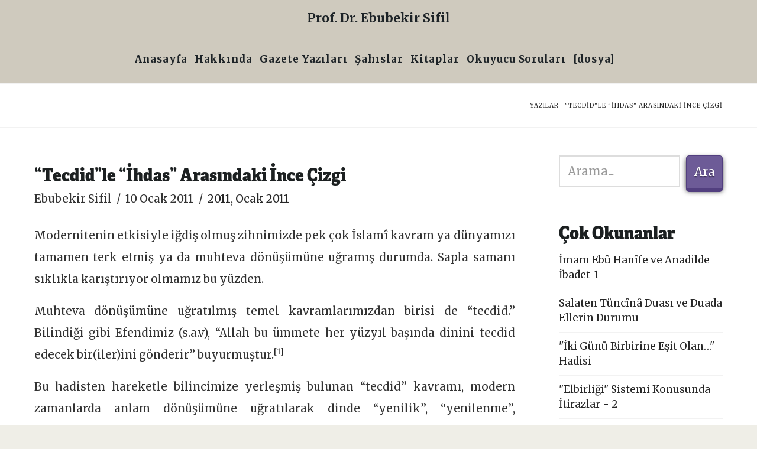

--- FILE ---
content_type: text/html; charset=UTF-8
request_url: https://ebubekirsifil.com/gazete-yazilari/2011/tecdidle-ihdas-arasindaki-ince-cizgi/
body_size: 32042
content:
<!DOCTYPE html>
<html class="no-js" lang="tr">
<head>
<meta charset="UTF-8">
<meta name="viewport" content="width=device-width, initial-scale=1.0">
<link rel="pingback" href="https://ebubekirsifil.com/xmlrpc.php">
<style id="jetpack-boost-critical-css">@media all{.footnote_plugin_tooltip_text,.footnote_referrer,.footnote_referrer>a{text-decoration:none!important;border-bottom:none!important;box-shadow:none!important}.footnote_plugin_tooltip_text{line-height:0;position:relative!important}.footnote_reference_container_collapse_button{padding:0 .5em;font-size:1.3em!important;vertical-align:2px;text-decoration:none!important}.footnote_container_prepare>p>span:last-child a,.footnote_reference_container_collapse_button a{text-decoration:none!important}.footnote_tooltip{display:none;z-index:2147483647!important;text-align:start!important;padding:12px!important;line-height:1.2;font-weight:400;font-style:normal}.footnote_tooltip_continue{font-style:italic;color:green;text-decoration:none!important;white-space:nowrap}#jp-relatedposts{display:none;padding-top:1em;margin:1em 0;position:relative;clear:both}.jp-relatedposts:after{content:"";display:block;clear:both}#jp-relatedposts h3.jp-relatedposts-headline{margin:0 0 1em;display:inline-block;float:left;font-size:9pt;font-weight:700;font-family:inherit}#jp-relatedposts h3.jp-relatedposts-headline em:before{content:"";display:block;width:100%;min-width:30px;border-top:1px solid #dcdcde;border-top:1px solid rgba(0,0,0,.2);margin-bottom:1em}#jp-relatedposts h3.jp-relatedposts-headline em{font-style:normal;font-weight:700}ul{box-sizing:border-box}.wp-block-search__button{margin-left:10px;word-break:normal}:where(.wp-block-search__button){border:1px solid #ccc;padding:6px 10px}.wp-block-search__inside-wrapper{display:flex;flex:auto;flex-wrap:nowrap;max-width:100%}.wp-block-search__label{width:100%}.wp-block-search__input{-webkit-appearance:initial;appearance:none;border:1px solid #949494;flex-grow:1;margin-left:0;margin-right:0;min-width:3rem;padding:8px;text-decoration:unset!important}.entry-content{counter-reset:footnotes}.screen-reader-text{border:0;clip:rect(1px,1px,1px,1px);-webkit-clip-path:inset(50%);clip-path:inset(50%);height:1px;margin:-1px;overflow:hidden;padding:0;position:absolute;width:1px;word-wrap:normal!important}.wp-dark-mode-switch{z-index:auto}.wp-dark-mode-switch{align-items:center;display:inline-flex;justify-content:center}.wp-dark-mode-floating-switch{align-items:center!important;display:flex!important;gap:.5rem!important;position:fixed!important;z-index:99999!important}article,aside,header,nav{display:block}audio{display:inline-block;vertical-align:baseline}audio:not([controls]){display:none;height:0}html{-webkit-text-size-adjust:100%;-ms-text-size-adjust:100%}sup{position:relative;font-size:75%;line-height:0;vertical-align:baseline}sup{top:-.5em}img{max-width:100%;height:auto;vertical-align:middle;border:0;-ms-interpolation-mode:bicubic}button,input{margin:0;font-size:100%;vertical-align:middle}button{-webkit-appearance:button}input[type=search]{-webkit-appearance:textfield}input[type=search]::-webkit-search-cancel-button{-webkit-appearance:none}*,:after,:before{box-sizing:border-box}html{overflow-x:hidden}body{margin:0;overflow-x:hidden}a{text-decoration:none}.x-root{min-height:100vh}.site{margin:0 auto;background-color:#fff}.site:after,.site:before{content:" ";display:table;width:0}.site:after{clear:both}body{line-height:1.8}.x-container.offset{margin:2.75em auto}@media (max-width:766.98px){.x-container.offset{margin:2em auto}}.x-root{display:flex}.x-root .site{flex:1 1 auto;position:relative;width:100%;min-width:1px}.x-icon{display:inline-flex;flex-flow:row nowrap!important;justify-content:center!important;align-items:center!important;width:auto;height:auto;line-height:inherit;text-align:center}.x-icon:before{display:block!important;position:static!important;inset:auto!important;width:inherit!important;height:inherit!important;margin:0!important;line-height:inherit!important;text-align:inherit!important}.x-framework-icon{height:100%;align-items:center;justify-content:center;display:inline-flex}.x-anchor-sub-indicator{position:relative;display:inline-flex;width:auto;height:auto;letter-spacing:0;line-height:1;text-align:center}.x-anchor-sub-indicator:before{display:inherit;width:inherit;height:inherit;line-height:inherit;text-align:inherit}li:not(.menu-item-has-children)>.x-anchor .x-anchor-sub-indicator{display:none;visibility:hidden;speak:never}.x-collapsed{display:none}.menu-item-has-children{position:relative}p{margin:0 0 1.5em}strong{font-weight:700}em{font-style:italic}h1,h2,h3,h4{margin:1.25em 0 .2em;text-rendering:optimizelegibility}h1{margin-top:1em;font-size:400%;line-height:1.1}h2{font-size:285.7%;line-height:1.2}h3{font-size:228.5%;line-height:1.3}h4{margin-top:1.75em;margin-bottom:.5em;line-height:1.4}h4{font-size:171.4%}ul{padding:0;margin:0 0 1.5em 1.655em}ul ul{margin-bottom:0}blockquote:after,blockquote:before{content:""}blockquote{margin:1.5em 0;padding:1em;border:2px solid #e5e5e5;font-size:24px;font-weight:400;line-height:1.3;color:#2c3e50}form{margin:0 0 1.5em}button,input,label{font-size:100%;line-height:1.8}button,input{font-family:Lato,Helvetica Neue,Helvetica,Arial,sans-serif}label{display:block;margin-bottom:2px}input::-webkit-input-placeholder{color:#999}input::-moz-placeholder{color:#999}input:-ms-input-placeholder{color:#999}input[type=search],input[type=text]{display:inline-block;height:2.65em;margin-bottom:9px;border:2px solid #ddd;padding:0 .65em;font-size:13px;line-height:normal;color:#555;background-color:#fff}input{width:auto}.form-search{position:relative;margin-bottom:0;line-height:1}.form-search .search-query{width:100%;margin-bottom:0;padding-left:28px}[type=submit]{display:inline-block;position:relative;border:1px solid #ac1100;border-radius:0;padding:.563em 1.125em .813em;font-size:16px;font-weight:inherit;line-height:1.3;text-align:center;vertical-align:middle;color:#fff;background-color:#ff2a13}.x-searchform-overlay{display:none;position:fixed;top:0;left:0;width:100%;height:100%;z-index:2030;background-color:#ffffffec}.x-searchform-overlay .form-search{padding-bottom:2em;font-size:10px}.x-searchform-overlay .form-search:before{display:none}.x-searchform-overlay .form-search label{margin-bottom:.85em;font-size:2.1em;line-height:1.4;color:#2c3e50}.x-searchform-overlay .form-search .search-query{border:0;padding:0;height:auto;font-size:9.4em;letter-spacing:-.05em;line-height:1;color:#2c3e50;background-color:transparent;border-radius:0;box-shadow:none}@media (max-width:766.98px){.x-searchform-overlay .form-search{font-size:8px}}@media (max-width:479.98px){.x-searchform-overlay .form-search{font-size:6px}}.x-searchform-overlay-inner{display:table-cell;vertical-align:middle}.x-nav{margin-left:0;margin-bottom:1.5em;list-style:none}.x-nav>li>a{display:block}.x-breadcrumbs{font-size:10px;font-weight:400;letter-spacing:1px;line-height:1.3;text-transform:uppercase}.x-breadcrumbs a,.x-breadcrumbs span{display:inline-block}.x-breadcrumbs .delimiter{margin:0 .25em 0 .45em}.x-container{margin:0 auto}.x-container:not(.x-row):not(.x-grid):not(.x-div):not(.x-bar-content):not(.x-slide-container-content):after,.x-container:not(.x-row):not(.x-grid):not(.x-div):not(.x-bar-content):not(.x-slide-container-content):before{content:" ";display:table;width:0}.x-container:not(.x-row):not(.x-grid):not(.x-div):not(.x-bar-content):not(.x-slide-container-content):after{clear:both}.x-audio{margin-bottom:1.5em}.x-audio.player{height:30px}@media (max-width:978.98px){.x-sidebar{margin-top:3.5em}}.x-sidebar .widget{margin-top:3em}.x-sidebar .widget:first-child{margin-top:0}.x-main{position:relative}.x-main:after,.x-main:before{content:" ";display:table;width:0}.x-main:after{clear:both}.hentry{margin-top:90px}.hentry:first-child{margin-top:0}.entry-wrap:after,.entry-wrap:before{content:" ";display:table;width:0}.entry-wrap:after{clear:both}.entry-title{position:relative;margin:0;font-size:170%;line-height:1.1}.entry-title:before{float:left;position:relative;top:.1375em;margin-right:.35em;font-size:.88em;line-height:1;text-align:center;color:#e6e6e6;background-color:#fff;font-family:FontAwesome!important;font-style:normal!important;font-weight:400!important;text-decoration:inherit;text-rendering:auto;-webkit-font-smoothing:antialiased;-moz-osx-font-smoothing:grayscale}.p-meta{margin:8px 0 0;line-height:1.5}.p-meta>span{display:inline-block}.p-meta>span>a{white-space:nowrap}.p-meta>span:after{content:"/";padding:0 .45em}.p-meta>span:last-child:after{display:none}.entry-featured{position:relative;margin-top:25px;border:2px solid #e5e5e5;padding:6px;background-color:#fff}.entry-thumb{display:block;position:relative;background-color:#16a085;transform:translate(0)}.entry-thumb img{min-width:100%}.entry-content{margin-top:25px}.format-audio.no-post-thumbnail .entry-featured{border:0;padding:0}.x-header-landmark{padding:30px 0;border:1px solid #f2f2f2;border-left:0;border-right:0}.x-landmark-breadcrumbs-wrap{display:table;width:100%}@media (max-width:766.98px){.x-landmark-breadcrumbs-wrap .x-breadcrumbs-wrap,.x-landmark-breadcrumbs-wrap .x-landmark{width:100%;display:block;text-align:center}}.x-breadcrumbs-wrap,.x-landmark{display:table-cell;vertical-align:middle}.x-landmark{width:63.02463%;padding-right:9.92611%}@media (max-width:766.98px){.x-landmark{padding:0}}.x-breadcrumbs-wrap{width:27.04926%;text-align:right}@media (max-width:766.98px){.x-breadcrumbs-wrap{margin-top:.75em}}.h-landmark{margin:0;font-size:245%;letter-spacing:-.075em;line-height:1}.h-landmark span{display:inline-block;position:relative}.widget ul:last-child{margin-bottom:0}.widget ul{margin-left:0;border-top:1px solid #f2f2f2;list-style:none}.widget ul li{border-bottom:1px solid #f2f2f2;padding:.65em 0;line-height:1.5;background-color:#fff}.h-widget{margin:0 0 .65em;font-size:170%;line-height:1.1}.right{float:right}.left{float:left}.screen-reader-text,.visually-hidden{overflow:hidden;position:absolute;width:1px;height:1px;margin:-1px;border:0;padding:0;clip:rect(0 0 0 0)}.tt-upper{text-transform:uppercase}.center-text{text-align:center}.x-hidden-desktop{display:none!important}@media (min-width:767px) and (max-width:978.98px){.x-hidden-desktop{display:inherit!important}span.x-hidden-desktop{display:inline!important}}@media (max-width:766.98px){.x-hidden-desktop{display:inherit!important}span.x-hidden-desktop{display:inline!important}}.mvn{margin-top:0!important}.mvn{margin-bottom:0!important}.desktop .menu-item,.desktop .menu-item>a{position:relative}.desktop .sub-menu{position:absolute;display:none;float:left;min-width:250px;margin:0;padding:1.75em;font-size:12px;list-style:none;background-color:#2c3e50;z-index:1000;transform:translate(0);-webkit-background-clip:padding-box;background-clip:padding-box}.desktop .sub-menu li{position:relative}.desktop .sub-menu li>a{display:block;padding:.5em 0;line-height:2;white-space:nowrap;color:#fff}.desktop .sub-menu li:after,.desktop .sub-menu li:before{content:"";display:block;position:absolute;left:0;right:0;opacity:.125}.desktop .sub-menu li:before{top:0;height:1px}.desktop .sub-menu li:last-child:after{bottom:-1px;height:1px}.masthead-stacked .x-navbar .desktop .sub-menu{left:0;right:auto}.masthead-stacked .x-navbar .desktop .sub-menu .sub-menu{top:-1.75em;left:calc(100% + 1.75em)}.x-logobar{position:relative;overflow:visible;text-align:center;background-color:#2c3e50;z-index:1030}.x-navbar{position:relative;overflow:visible;z-index:1030}.x-navbar .x-container{position:relative}.x-nav-wrap.desktop{display:block}.x-nav-wrap.mobile{display:none;clear:both;overflow:hidden}@media (max-width:978.98px){.x-nav-wrap.desktop{display:none}.x-nav-wrap.mobile{display:block}.x-nav-wrap.mobile.x-collapsed{display:none}}.x-brand{display:block;float:left;line-height:1;text-decoration:none}.masthead-stacked .x-brand{display:inline-block;float:none}.x-btn-navbar{display:none;font-size:24px;line-height:1}@media (max-width:978.98px){.masthead-stacked .x-btn-navbar{display:inline-block}}.x-navbar .x-nav>li>a>span{display:inline-block}@media (max-width:978.98px){.masthead-stacked .x-navbar{text-align:center}}.x-navbar .desktop .x-nav{margin:0}.x-navbar .desktop .x-nav>li{float:left}.x-navbar .desktop .x-nav>li>a{float:none;line-height:1;text-decoration:none}.x-navbar .desktop .x-nav li>a>span .x-framework-icon{margin-left:.35em}.x-navbar .desktop .x-nav li>a:only-child>span .x-framework-icon-menu{display:none}.x-nav-wrap.mobile .x-framework-icon-menu{display:none}.masthead-stacked .desktop .x-nav{display:table;margin-left:auto;margin-right:auto}.x-navbar .mobile .x-nav{margin:25px 0}.x-navbar .mobile .x-nav li>a{display:block;position:relative;font-size:14px;line-height:1.5;white-space:normal}.x-navbar .mobile .x-nav ul{margin:0 0 0 2.25em;list-style:none}.masthead-stacked .mobile .x-nav{text-align:initial}@media (max-width:978.98px){.x-navbar-fixed-top-active .x-navbar-wrap{height:auto}}.x-navbar{background-color:#2c3e50}.x-btn-navbar{border:0;padding:.458em .625em;color:#fff;background-color:#476481;border-radius:4px;box-shadow:0 2px #00000040}.x-btn-navbar.collapsed{background-color:#3e5871}.x-navbar .desktop .x-nav>li>a{padding:0}.x-navbar .desktop .x-nav>li>a>span{padding:0 0 5px}.x-navbar .desktop .x-nav>.x-menu-item>a>span{box-shadow:none!important}.x-navbar .mobile .x-nav li>a{margin:0 0 11px;border:1px solid;padding:.75em .95em;color:#fff;background-color:transparent}.x-navbar .mobile .x-nav>li.x-menu-item-search{margin:0;text-align:center}.x-navbar .mobile .x-nav>li.x-menu-item-search>a{border:1px solid}.x-framework-icon:first-child{margin-right:.3em}.x-framework-icon:last-child{margin-left:.3em}.x-btn-navbar>.x-framework-icon,.x-framework-icon:only-child{margin-left:0;margin-right:0}.visually-hidden{clip:rect(0 0 0 0);clip-path:inset(50%);height:1px;overflow:hidden;position:absolute;white-space:nowrap;width:1px}#jp-relatedposts{clear:both;display:none;margin:1em 0;padding-top:1em;position:relative}.jp-relatedposts:after{clear:both;content:"";display:block}#jp-relatedposts h3.jp-relatedposts-headline{display:inline-block;float:left;font-family:inherit;font-size:9pt;font-weight:700;margin:0 0 1em}#jp-relatedposts h3.jp-relatedposts-headline em:before{border-top:1px solid #0003;content:"";display:block;margin-bottom:1em;min-width:30px;width:100%}#jp-relatedposts h3.jp-relatedposts-headline em{font-style:normal;font-weight:700}.screen-reader-text{border:0;clip:rect(1px,1px,1px,1px);clip-path:inset(50%);height:1px;margin:-1px;overflow:hidden;padding:0;position:absolute!important;width:1px;word-wrap:normal!important}}</style><meta name='robots' content='index, follow, max-image-preview:large, max-snippet:-1, max-video-preview:-1' />
	<style>img:is([sizes="auto" i], [sizes^="auto," i]) { contain-intrinsic-size: 3000px 1500px }</style>
	
	<!-- This site is optimized with the Yoast SEO plugin v26.5 - https://yoast.com/wordpress/plugins/seo/ -->
	<title>&quot;Tecdid&quot;le &quot;İhdas&quot; Arasındaki İnce Çizgi - Prof. Dr. Ebubekir Sifil</title>
	<link rel="canonical" href="https://ebubekirsifil.com/gazete-yazilari/2011/tecdidle-ihdas-arasindaki-ince-cizgi/" />
	<meta property="og:locale" content="tr_TR" />
	<meta property="og:type" content="article" />
	<meta property="og:title" content="&quot;Tecdid&quot;le &quot;İhdas&quot; Arasındaki İnce Çizgi - Prof. Dr. Ebubekir Sifil" />
	<meta property="og:description" content="Modernitenin etkisiyle iğdiş olmuş zihnimizde pek çok İslamî kavram ya dünyamızı tamamen terk etmiş ya da muhteva dönüşümüne uğramış durumda. Sapla samanı sıklıkla karıştırıyor olmamız bu yüzden. Muhteva dönüşümüne uğratılmış temel kavramlarımızdan birisi de &#8220;tecdid.&#8221; Bilindiği gibi Efendimiz (s.a.v), &#8220;Allah bu ümmete her yüzyıl başında dinini tecdid edecek bir(iler)ini gönderir&#8221; buyurmuştur.[1]Ebû Dâvud, &#8220;Melâhim&#8221;, 1; el-Hâkim, el-Müstedrek, IV, 567;  et-Taberânî, el-Mu&#8217;cemu&#8217;l-Evsat, VI, 324. Bu hadisten hareketle bilincimize yerleşmiş bulunan &#8220;tecdid&#8221; kavramı, modern zamanlarda anlam dönüşümüne uğratılarak dinde &#8220;yenilik&#8221;, ... Devamını Oku" />
	<meta property="og:url" content="https://ebubekirsifil.com/gazete-yazilari/2011/tecdidle-ihdas-arasindaki-ince-cizgi/" />
	<meta property="og:site_name" content="Prof. Dr. Ebubekir Sifil" />
	<meta property="article:publisher" content="https://facebook.com/E.Sifil" />
	<meta property="article:author" content="https://facebook.com/E.Sifil" />
	<meta property="article:published_time" content="2011-01-10T13:57:14+00:00" />
	<meta property="article:modified_time" content="2015-07-26T11:03:44+00:00" />
	<meta name="author" content="Ebubekir Sifil" />
	<meta name="twitter:card" content="summary_large_image" />
	<meta name="twitter:creator" content="@ebubekirsifil" />
	<meta name="twitter:site" content="@ebubekirsifil" />
	<meta name="twitter:label1" content="Yazan:" />
	<meta name="twitter:data1" content="Ebubekir Sifil" />
	<meta name="twitter:label2" content="Tahmini okuma süresi" />
	<meta name="twitter:data2" content="4 dakika" />
	<script type="application/ld+json" class="yoast-schema-graph">{"@context":"https://schema.org","@graph":[{"@type":"Article","@id":"https://ebubekirsifil.com/gazete-yazilari/2011/tecdidle-ihdas-arasindaki-ince-cizgi/#article","isPartOf":{"@id":"https://ebubekirsifil.com/gazete-yazilari/2011/tecdidle-ihdas-arasindaki-ince-cizgi/"},"author":{"name":"Ebubekir Sifil","@id":"https://ebubekirsifil.com/#/schema/person/65b77f48ccb763f52e3968fcb00a8540"},"headline":"&#8220;Tecdid&#8221;le &#8220;İhdas&#8221; Arasındaki İnce Çizgi","datePublished":"2011-01-10T13:57:14+00:00","dateModified":"2015-07-26T11:03:44+00:00","mainEntityOfPage":{"@id":"https://ebubekirsifil.com/gazete-yazilari/2011/tecdidle-ihdas-arasindaki-ince-cizgi/"},"wordCount":868,"commentCount":0,"publisher":{"@id":"https://ebubekirsifil.com/#/schema/person/65b77f48ccb763f52e3968fcb00a8540"},"keywords":["İhdas","Tecdid"],"articleSection":["2011","Ocak 2011"],"inLanguage":"tr"},{"@type":"WebPage","@id":"https://ebubekirsifil.com/gazete-yazilari/2011/tecdidle-ihdas-arasindaki-ince-cizgi/","url":"https://ebubekirsifil.com/gazete-yazilari/2011/tecdidle-ihdas-arasindaki-ince-cizgi/","name":"\"Tecdid\"le \"İhdas\" Arasındaki İnce Çizgi - Prof. Dr. Ebubekir Sifil","isPartOf":{"@id":"https://ebubekirsifil.com/#website"},"datePublished":"2011-01-10T13:57:14+00:00","dateModified":"2015-07-26T11:03:44+00:00","breadcrumb":{"@id":"https://ebubekirsifil.com/gazete-yazilari/2011/tecdidle-ihdas-arasindaki-ince-cizgi/#breadcrumb"},"inLanguage":"tr","potentialAction":[{"@type":"ReadAction","target":["https://ebubekirsifil.com/gazete-yazilari/2011/tecdidle-ihdas-arasindaki-ince-cizgi/"]}]},{"@type":"BreadcrumbList","@id":"https://ebubekirsifil.com/gazete-yazilari/2011/tecdidle-ihdas-arasindaki-ince-cizgi/#breadcrumb","itemListElement":[{"@type":"ListItem","position":1,"name":"Ana sayfa","item":"https://ebubekirsifil.com/"},{"@type":"ListItem","position":2,"name":"Yazılar","item":"https://ebubekirsifil.com/yazilar/"},{"@type":"ListItem","position":3,"name":"&#8220;Tecdid&#8221;le &#8220;İhdas&#8221; Arasındaki İnce Çizgi"}]},{"@type":"WebSite","@id":"https://ebubekirsifil.com/#website","url":"https://ebubekirsifil.com/","name":"Prof. Dr. Ebubekir Sifil","description":"varlığın anlamına, eşyanın hakikatine, köklerimize...","publisher":{"@id":"https://ebubekirsifil.com/#/schema/person/65b77f48ccb763f52e3968fcb00a8540"},"alternateName":"Prof. Dr. Ebubekir Sifil","potentialAction":[{"@type":"SearchAction","target":{"@type":"EntryPoint","urlTemplate":"https://ebubekirsifil.com/?s={search_term_string}"},"query-input":{"@type":"PropertyValueSpecification","valueRequired":true,"valueName":"search_term_string"}}],"inLanguage":"tr"},{"@type":["Person","Organization"],"@id":"https://ebubekirsifil.com/#/schema/person/65b77f48ccb763f52e3968fcb00a8540","name":"Ebubekir Sifil","image":{"@type":"ImageObject","inLanguage":"tr","@id":"https://ebubekirsifil.com/#/schema/person/image/","url":"https://ebubekirsifil.com/cdn/ZWJ1YmVraXJzaWZpbGNvbQ/ebubekir-sifil.jpg","contentUrl":"https://ebubekirsifil.com/cdn/ZWJ1YmVraXJzaWZpbGNvbQ/ebubekir-sifil.jpg","width":800,"height":450,"caption":"Ebubekir Sifil"},"logo":{"@id":"https://ebubekirsifil.com/#/schema/person/image/"},"sameAs":["https://facebook.com/E.Sifil","https://x.com/ebubekirsifil"],"url":"https://ebubekirsifil.com/author/mahmut/"}]}</script>
	<!-- / Yoast SEO plugin. -->


<link rel='dns-prefetch' href='//stats.wp.com' />
<link rel='dns-prefetch' href='//use.typekit.net' />
<link rel='dns-prefetch' href='//v0.wordpress.com' />
<link rel='preconnect' href='//i0.wp.com' />
<link rel='preconnect' href='//c0.wp.com' />
<link rel="alternate" type="application/rss+xml" title="Prof. Dr. Ebubekir Sifil &raquo; akışı" href="https://ebubekirsifil.com/feed/" />
<link rel="alternate" type="text/calendar" title="iCal İçerik Kaynağı Prof. Dr. Ebubekir Sifil &raquo;" href="https://ebubekirsifil.com/sohbetleri/?ical=1" />
<noscript><link rel='stylesheet' id='all-css-cffdbadfb8390c84b531752149454a4e' href='https://ebubekirsifil.com/wp-content/boost-cache/static/8184fbe4fc.min.css' type='text/css' media='all' /></noscript><link rel='stylesheet' id='all-css-cffdbadfb8390c84b531752149454a4e' href='https://ebubekirsifil.com/wp-content/boost-cache/static/8184fbe4fc.min.css' type='text/css' media="not all" data-media="all" onload="this.media=this.dataset.media; delete this.dataset.media; this.removeAttribute( 'onload' );" />
<style id='wp-block-library-theme-inline-css'>
.wp-block-audio :where(figcaption){color:#555;font-size:13px;text-align:center}.is-dark-theme .wp-block-audio :where(figcaption){color:#ffffffa6}.wp-block-audio{margin:0 0 1em}.wp-block-code{border:1px solid #ccc;border-radius:4px;font-family:Menlo,Consolas,monaco,monospace;padding:.8em 1em}.wp-block-embed :where(figcaption){color:#555;font-size:13px;text-align:center}.is-dark-theme .wp-block-embed :where(figcaption){color:#ffffffa6}.wp-block-embed{margin:0 0 1em}.blocks-gallery-caption{color:#555;font-size:13px;text-align:center}.is-dark-theme .blocks-gallery-caption{color:#ffffffa6}:root :where(.wp-block-image figcaption){color:#555;font-size:13px;text-align:center}.is-dark-theme :root :where(.wp-block-image figcaption){color:#ffffffa6}.wp-block-image{margin:0 0 1em}.wp-block-pullquote{border-bottom:4px solid;border-top:4px solid;color:currentColor;margin-bottom:1.75em}.wp-block-pullquote cite,.wp-block-pullquote footer,.wp-block-pullquote__citation{color:currentColor;font-size:.8125em;font-style:normal;text-transform:uppercase}.wp-block-quote{border-left:.25em solid;margin:0 0 1.75em;padding-left:1em}.wp-block-quote cite,.wp-block-quote footer{color:currentColor;font-size:.8125em;font-style:normal;position:relative}.wp-block-quote:where(.has-text-align-right){border-left:none;border-right:.25em solid;padding-left:0;padding-right:1em}.wp-block-quote:where(.has-text-align-center){border:none;padding-left:0}.wp-block-quote.is-large,.wp-block-quote.is-style-large,.wp-block-quote:where(.is-style-plain){border:none}.wp-block-search .wp-block-search__label{font-weight:700}.wp-block-search__button{border:1px solid #ccc;padding:.375em .625em}:where(.wp-block-group.has-background){padding:1.25em 2.375em}.wp-block-separator.has-css-opacity{opacity:.4}.wp-block-separator{border:none;border-bottom:2px solid;margin-left:auto;margin-right:auto}.wp-block-separator.has-alpha-channel-opacity{opacity:1}.wp-block-separator:not(.is-style-wide):not(.is-style-dots){width:100px}.wp-block-separator.has-background:not(.is-style-dots){border-bottom:none;height:1px}.wp-block-separator.has-background:not(.is-style-wide):not(.is-style-dots){height:2px}.wp-block-table{margin:0 0 1em}.wp-block-table td,.wp-block-table th{word-break:normal}.wp-block-table :where(figcaption){color:#555;font-size:13px;text-align:center}.is-dark-theme .wp-block-table :where(figcaption){color:#ffffffa6}.wp-block-video :where(figcaption){color:#555;font-size:13px;text-align:center}.is-dark-theme .wp-block-video :where(figcaption){color:#ffffffa6}.wp-block-video{margin:0 0 1em}:root :where(.wp-block-template-part.has-background){margin-bottom:0;margin-top:0;padding:1.25em 2.375em}
</style>
<style id='classic-theme-styles-inline-css'>
/*! This file is auto-generated */
.wp-block-button__link{color:#fff;background-color:#32373c;border-radius:9999px;box-shadow:none;text-decoration:none;padding:calc(.667em + 2px) calc(1.333em + 2px);font-size:1.125em}.wp-block-file__button{background:#32373c;color:#fff;text-decoration:none}
</style>
<style id='jetpack-sharing-buttons-style-inline-css'>
.jetpack-sharing-buttons__services-list{display:flex;flex-direction:row;flex-wrap:wrap;gap:0;list-style-type:none;margin:5px;padding:0}.jetpack-sharing-buttons__services-list.has-small-icon-size{font-size:12px}.jetpack-sharing-buttons__services-list.has-normal-icon-size{font-size:16px}.jetpack-sharing-buttons__services-list.has-large-icon-size{font-size:24px}.jetpack-sharing-buttons__services-list.has-huge-icon-size{font-size:36px}@media print{.jetpack-sharing-buttons__services-list{display:none!important}}.editor-styles-wrapper .wp-block-jetpack-sharing-buttons{gap:0;padding-inline-start:0}ul.jetpack-sharing-buttons__services-list.has-background{padding:1.25em 2.375em}
</style>
<style id='elasticpress-related-posts-style-inline-css'>
.editor-styles-wrapper .wp-block-elasticpress-related-posts ul,.wp-block-elasticpress-related-posts ul{list-style-type:none;padding:0}.editor-styles-wrapper .wp-block-elasticpress-related-posts ul li a>div{display:inline}

</style>
<style id='global-styles-inline-css'>
:root{--wp--preset--aspect-ratio--square: 1;--wp--preset--aspect-ratio--4-3: 4/3;--wp--preset--aspect-ratio--3-4: 3/4;--wp--preset--aspect-ratio--3-2: 3/2;--wp--preset--aspect-ratio--2-3: 2/3;--wp--preset--aspect-ratio--16-9: 16/9;--wp--preset--aspect-ratio--9-16: 9/16;--wp--preset--color--black: #000000;--wp--preset--color--cyan-bluish-gray: #abb8c3;--wp--preset--color--white: #ffffff;--wp--preset--color--pale-pink: #f78da7;--wp--preset--color--vivid-red: #cf2e2e;--wp--preset--color--luminous-vivid-orange: #ff6900;--wp--preset--color--luminous-vivid-amber: #fcb900;--wp--preset--color--light-green-cyan: #7bdcb5;--wp--preset--color--vivid-green-cyan: #00d084;--wp--preset--color--pale-cyan-blue: #8ed1fc;--wp--preset--color--vivid-cyan-blue: #0693e3;--wp--preset--color--vivid-purple: #9b51e0;--wp--preset--gradient--vivid-cyan-blue-to-vivid-purple: linear-gradient(135deg,rgba(6,147,227,1) 0%,rgb(155,81,224) 100%);--wp--preset--gradient--light-green-cyan-to-vivid-green-cyan: linear-gradient(135deg,rgb(122,220,180) 0%,rgb(0,208,130) 100%);--wp--preset--gradient--luminous-vivid-amber-to-luminous-vivid-orange: linear-gradient(135deg,rgba(252,185,0,1) 0%,rgba(255,105,0,1) 100%);--wp--preset--gradient--luminous-vivid-orange-to-vivid-red: linear-gradient(135deg,rgba(255,105,0,1) 0%,rgb(207,46,46) 100%);--wp--preset--gradient--very-light-gray-to-cyan-bluish-gray: linear-gradient(135deg,rgb(238,238,238) 0%,rgb(169,184,195) 100%);--wp--preset--gradient--cool-to-warm-spectrum: linear-gradient(135deg,rgb(74,234,220) 0%,rgb(151,120,209) 20%,rgb(207,42,186) 40%,rgb(238,44,130) 60%,rgb(251,105,98) 80%,rgb(254,248,76) 100%);--wp--preset--gradient--blush-light-purple: linear-gradient(135deg,rgb(255,206,236) 0%,rgb(152,150,240) 100%);--wp--preset--gradient--blush-bordeaux: linear-gradient(135deg,rgb(254,205,165) 0%,rgb(254,45,45) 50%,rgb(107,0,62) 100%);--wp--preset--gradient--luminous-dusk: linear-gradient(135deg,rgb(255,203,112) 0%,rgb(199,81,192) 50%,rgb(65,88,208) 100%);--wp--preset--gradient--pale-ocean: linear-gradient(135deg,rgb(255,245,203) 0%,rgb(182,227,212) 50%,rgb(51,167,181) 100%);--wp--preset--gradient--electric-grass: linear-gradient(135deg,rgb(202,248,128) 0%,rgb(113,206,126) 100%);--wp--preset--gradient--midnight: linear-gradient(135deg,rgb(2,3,129) 0%,rgb(40,116,252) 100%);--wp--preset--font-size--small: 13px;--wp--preset--font-size--medium: 20px;--wp--preset--font-size--large: 36px;--wp--preset--font-size--x-large: 42px;--wp--preset--spacing--20: 0.44rem;--wp--preset--spacing--30: 0.67rem;--wp--preset--spacing--40: 1rem;--wp--preset--spacing--50: 1.5rem;--wp--preset--spacing--60: 2.25rem;--wp--preset--spacing--70: 3.38rem;--wp--preset--spacing--80: 5.06rem;--wp--preset--shadow--natural: 6px 6px 9px rgba(0, 0, 0, 0.2);--wp--preset--shadow--deep: 12px 12px 50px rgba(0, 0, 0, 0.4);--wp--preset--shadow--sharp: 6px 6px 0px rgba(0, 0, 0, 0.2);--wp--preset--shadow--outlined: 6px 6px 0px -3px rgba(255, 255, 255, 1), 6px 6px rgba(0, 0, 0, 1);--wp--preset--shadow--crisp: 6px 6px 0px rgba(0, 0, 0, 1);}:where(.is-layout-flex){gap: 0.5em;}:where(.is-layout-grid){gap: 0.5em;}body .is-layout-flex{display: flex;}.is-layout-flex{flex-wrap: wrap;align-items: center;}.is-layout-flex > :is(*, div){margin: 0;}body .is-layout-grid{display: grid;}.is-layout-grid > :is(*, div){margin: 0;}:where(.wp-block-columns.is-layout-flex){gap: 2em;}:where(.wp-block-columns.is-layout-grid){gap: 2em;}:where(.wp-block-post-template.is-layout-flex){gap: 1.25em;}:where(.wp-block-post-template.is-layout-grid){gap: 1.25em;}.has-black-color{color: var(--wp--preset--color--black) !important;}.has-cyan-bluish-gray-color{color: var(--wp--preset--color--cyan-bluish-gray) !important;}.has-white-color{color: var(--wp--preset--color--white) !important;}.has-pale-pink-color{color: var(--wp--preset--color--pale-pink) !important;}.has-vivid-red-color{color: var(--wp--preset--color--vivid-red) !important;}.has-luminous-vivid-orange-color{color: var(--wp--preset--color--luminous-vivid-orange) !important;}.has-luminous-vivid-amber-color{color: var(--wp--preset--color--luminous-vivid-amber) !important;}.has-light-green-cyan-color{color: var(--wp--preset--color--light-green-cyan) !important;}.has-vivid-green-cyan-color{color: var(--wp--preset--color--vivid-green-cyan) !important;}.has-pale-cyan-blue-color{color: var(--wp--preset--color--pale-cyan-blue) !important;}.has-vivid-cyan-blue-color{color: var(--wp--preset--color--vivid-cyan-blue) !important;}.has-vivid-purple-color{color: var(--wp--preset--color--vivid-purple) !important;}.has-black-background-color{background-color: var(--wp--preset--color--black) !important;}.has-cyan-bluish-gray-background-color{background-color: var(--wp--preset--color--cyan-bluish-gray) !important;}.has-white-background-color{background-color: var(--wp--preset--color--white) !important;}.has-pale-pink-background-color{background-color: var(--wp--preset--color--pale-pink) !important;}.has-vivid-red-background-color{background-color: var(--wp--preset--color--vivid-red) !important;}.has-luminous-vivid-orange-background-color{background-color: var(--wp--preset--color--luminous-vivid-orange) !important;}.has-luminous-vivid-amber-background-color{background-color: var(--wp--preset--color--luminous-vivid-amber) !important;}.has-light-green-cyan-background-color{background-color: var(--wp--preset--color--light-green-cyan) !important;}.has-vivid-green-cyan-background-color{background-color: var(--wp--preset--color--vivid-green-cyan) !important;}.has-pale-cyan-blue-background-color{background-color: var(--wp--preset--color--pale-cyan-blue) !important;}.has-vivid-cyan-blue-background-color{background-color: var(--wp--preset--color--vivid-cyan-blue) !important;}.has-vivid-purple-background-color{background-color: var(--wp--preset--color--vivid-purple) !important;}.has-black-border-color{border-color: var(--wp--preset--color--black) !important;}.has-cyan-bluish-gray-border-color{border-color: var(--wp--preset--color--cyan-bluish-gray) !important;}.has-white-border-color{border-color: var(--wp--preset--color--white) !important;}.has-pale-pink-border-color{border-color: var(--wp--preset--color--pale-pink) !important;}.has-vivid-red-border-color{border-color: var(--wp--preset--color--vivid-red) !important;}.has-luminous-vivid-orange-border-color{border-color: var(--wp--preset--color--luminous-vivid-orange) !important;}.has-luminous-vivid-amber-border-color{border-color: var(--wp--preset--color--luminous-vivid-amber) !important;}.has-light-green-cyan-border-color{border-color: var(--wp--preset--color--light-green-cyan) !important;}.has-vivid-green-cyan-border-color{border-color: var(--wp--preset--color--vivid-green-cyan) !important;}.has-pale-cyan-blue-border-color{border-color: var(--wp--preset--color--pale-cyan-blue) !important;}.has-vivid-cyan-blue-border-color{border-color: var(--wp--preset--color--vivid-cyan-blue) !important;}.has-vivid-purple-border-color{border-color: var(--wp--preset--color--vivid-purple) !important;}.has-vivid-cyan-blue-to-vivid-purple-gradient-background{background: var(--wp--preset--gradient--vivid-cyan-blue-to-vivid-purple) !important;}.has-light-green-cyan-to-vivid-green-cyan-gradient-background{background: var(--wp--preset--gradient--light-green-cyan-to-vivid-green-cyan) !important;}.has-luminous-vivid-amber-to-luminous-vivid-orange-gradient-background{background: var(--wp--preset--gradient--luminous-vivid-amber-to-luminous-vivid-orange) !important;}.has-luminous-vivid-orange-to-vivid-red-gradient-background{background: var(--wp--preset--gradient--luminous-vivid-orange-to-vivid-red) !important;}.has-very-light-gray-to-cyan-bluish-gray-gradient-background{background: var(--wp--preset--gradient--very-light-gray-to-cyan-bluish-gray) !important;}.has-cool-to-warm-spectrum-gradient-background{background: var(--wp--preset--gradient--cool-to-warm-spectrum) !important;}.has-blush-light-purple-gradient-background{background: var(--wp--preset--gradient--blush-light-purple) !important;}.has-blush-bordeaux-gradient-background{background: var(--wp--preset--gradient--blush-bordeaux) !important;}.has-luminous-dusk-gradient-background{background: var(--wp--preset--gradient--luminous-dusk) !important;}.has-pale-ocean-gradient-background{background: var(--wp--preset--gradient--pale-ocean) !important;}.has-electric-grass-gradient-background{background: var(--wp--preset--gradient--electric-grass) !important;}.has-midnight-gradient-background{background: var(--wp--preset--gradient--midnight) !important;}.has-small-font-size{font-size: var(--wp--preset--font-size--small) !important;}.has-medium-font-size{font-size: var(--wp--preset--font-size--medium) !important;}.has-large-font-size{font-size: var(--wp--preset--font-size--large) !important;}.has-x-large-font-size{font-size: var(--wp--preset--font-size--x-large) !important;}
:where(.wp-block-post-template.is-layout-flex){gap: 1.25em;}:where(.wp-block-post-template.is-layout-grid){gap: 1.25em;}
:where(.wp-block-columns.is-layout-flex){gap: 2em;}:where(.wp-block-columns.is-layout-grid){gap: 2em;}
:root :where(.wp-block-pullquote){font-size: 1.5em;line-height: 1.6;}
</style>
<noscript><link rel='stylesheet' id='custom-typekit-css-css' href='https://use.typekit.net/bqw3hhm.css?ver=2.1.0' media='all' />
</noscript><link rel='stylesheet' id='custom-typekit-css-css' href='https://use.typekit.net/bqw3hhm.css?ver=2.1.0' media="not all" data-media="all" onload="this.media=this.dataset.media; delete this.dataset.media; this.removeAttribute( 'onload' );" />
<style id='cs-inline-css'>
@media (min-width:1200px){.x-hide-xl{display:none !important;}}@media (min-width:979px) and (max-width:1199px){.x-hide-lg{display:none !important;}}@media (min-width:767px) and (max-width:978px){.x-hide-md{display:none !important;}}@media (min-width:480px) and (max-width:766px){.x-hide-sm{display:none !important;}}@media (max-width:479px){.x-hide-xs{display:none !important;}} a,h1 a:hover,h2 a:hover,h3 a:hover,h4 a:hover,h5 a:hover,h6 a:hover,.x-comment-time:hover,#reply-title small a,.comment-reply-link:hover,.x-comment-author a:hover,.x-recent-posts a:hover .h-recent-posts{color:rgb(39,39,39);}a:hover,#reply-title small a:hover{color:#D8613C;}.entry-title i,.entry-title svg{color:#1D2327;}a.x-img-thumbnail:hover,li.bypostauthor > article.comment{border-color:rgb(39,39,39);}.flex-direction-nav a,.flex-control-nav a:hover,.flex-control-nav a.flex-active,.x-dropcap,.x-skill-bar .bar,.x-pricing-column.featured h2,.h-comments-title small,.x-pagination a:hover,.woocommerce-pagination a:hover,.x-entry-share .x-share:hover,.entry-thumb,.widget_tag_cloud .tagcloud a:hover,.widget_product_tag_cloud .tagcloud a:hover,.x-highlight,.x-recent-posts .x-recent-posts-img:after,.x-portfolio-filters{background-color:rgb(39,39,39);}.x-portfolio-filters:hover{background-color:#D8613C;}.x-main{width:calc(73% - 3.20197%);}.x-sidebar{width:calc(100% - 3.20197% - 73%);}.h-landmark{font-weight:400;}.x-comment-author a{color:rgba(17,17,17,0.86);}.x-comment-author a,.comment-form-author label,.comment-form-email label,.comment-form-url label,.comment-form-rating label,.comment-form-comment label,.widget_calendar #wp-calendar caption,.widget_calendar #wp-calendar th,.x-accordion-heading .x-accordion-toggle,.x-nav-tabs > li > a:hover,.x-nav-tabs > .active > a,.x-nav-tabs > .active > a:hover{color:rgb(36,36,36);}.widget_calendar #wp-calendar th{border-bottom-color:rgb(36,36,36);}.x-pagination span.current,.woocommerce-pagination span[aria-current],.x-portfolio-filters-menu,.widget_tag_cloud .tagcloud a,.h-feature-headline span i,.widget_price_filter .ui-slider .ui-slider-handle{background-color:rgb(36,36,36);}@media (max-width:978.98px){}html{font-size:17px;}@media (min-width:479px){html{font-size:17px;}}@media (min-width:766px){html{font-size:17px;}}@media (min-width:978px){html{font-size:17px;}}@media (min-width:1199px){html{font-size:17px;}}body{font-style:normal;font-weight:400;color:rgba(17,17,17,0.86);background-color:rgba(236,235,227,0.84);}.w-b{font-weight:400 !important;}h1,h2,h3,h4,h5,h6,.h1,.h2,.h3,.h4,.h5,.h6,.x-text-headline{font-family:inherit;font-style:normal;font-weight:800;}h1,.h1{letter-spacing:0em;}h2,.h2{letter-spacing:0em;}h3,.h3{letter-spacing:0em;}h4,.h4{letter-spacing:0em;}h5,.h5{letter-spacing:0em;}h6,.h6{letter-spacing:0em;}.w-h{font-weight:800 !important;}.x-container.width{width:91%;}.x-container.max{max-width:1501px;}.x-bar-content.x-container.width{flex-basis:91%;}.x-main.full{float:none;clear:both;display:block;width:auto;}@media (max-width:978.98px){.x-main.full,.x-main.left,.x-main.right,.x-sidebar.left,.x-sidebar.right{float:none;display:block;width:auto !important;}}.entry-header,.entry-content{font-size:1.1rem;}body,input,button,select,textarea{font-family:"Merriweather",serif;}h1,h2,h3,h4,h5,h6,.h1,.h2,.h3,.h4,.h5,.h6,h1 a,h2 a,h3 a,h4 a,h5 a,h6 a,.h1 a,.h2 a,.h3 a,.h4 a,.h5 a,.h6 a,blockquote{color:rgb(36,36,36);}.cfc-h-tx{color:rgb(36,36,36) !important;}.cfc-h-bd{border-color:rgb(36,36,36) !important;}.cfc-h-bg{background-color:rgb(36,36,36) !important;}.cfc-b-tx{color:rgba(17,17,17,0.86) !important;}.cfc-b-bd{border-color:rgba(17,17,17,0.86) !important;}.cfc-b-bg{background-color:rgba(17,17,17,0.86) !important;}.x-btn,.button,[type="submit"]{color:#fff;border-color:#523f7f;background-color:#6d5b97;margin-bottom:0.25em;text-shadow:0 0.075em 0.075em rgba(0,0,0,0.5);box-shadow:0 0.25em 0 0 #523f7f,0 4px 9px rgba(0,0,0,0.75);border-radius:0.25em;}.x-btn:hover,.button:hover,[type="submit"]:hover{color:#fff;border-color:rgb(128,96,61);background-color:#d8c2aa;margin-bottom:0.25em;text-shadow:0 0.075em 0.075em rgba(0,0,0,0.5);box-shadow:0 0.25em 0 0 rgb(128,96,61),0 4px 9px rgba(0,0,0,0.75);}.x-btn.x-btn-real,.x-btn.x-btn-real:hover{margin-bottom:0.25em;text-shadow:0 0.075em 0.075em rgba(0,0,0,0.65);}.x-btn.x-btn-real{box-shadow:0 0.25em 0 0 #523f7f,0 4px 9px rgba(0,0,0,0.75);}.x-btn.x-btn-real:hover{box-shadow:0 0.25em 0 0 rgb(128,96,61),0 4px 9px rgba(0,0,0,0.75);}.x-btn.x-btn-flat,.x-btn.x-btn-flat:hover{margin-bottom:0;text-shadow:0 0.075em 0.075em rgba(0,0,0,0.65);box-shadow:none;}.x-btn.x-btn-transparent,.x-btn.x-btn-transparent:hover{margin-bottom:0;border-width:3px;text-shadow:none;text-transform:uppercase;background-color:transparent;box-shadow:none;}.x-topbar .p-info,.x-topbar .p-info a,.x-topbar .x-social-global a{color:#1d2327;}.x-topbar .p-info a:hover{color:#959baf;}.x-topbar{background-color:rgb(148,144,135);}.x-logobar{background-color:#CFCABE;}.x-navbar .desktop .x-nav > li:before{padding-top:43px;}.x-navbar .desktop .x-nav > li > a,.x-navbar .desktop .sub-menu li > a,.x-navbar .mobile .x-nav li a{color:#1D2327;}.x-navbar .desktop .x-nav > li > a:hover,.x-navbar .desktop .x-nav > .x-active > a,.x-navbar .desktop .x-nav > .current-menu-item > a,.x-navbar .desktop .sub-menu li > a:hover,.x-navbar .desktop .sub-menu li.x-active > a,.x-navbar .desktop .sub-menu li.current-menu-item > a,.x-navbar .desktop .x-nav .x-megamenu > .sub-menu > li > a,.x-navbar .mobile .x-nav li > a:hover,.x-navbar .mobile .x-nav li.x-active > a,.x-navbar .mobile .x-nav li.current-menu-item > a{color:#d8613c;}.x-btn-navbar,.x-btn-navbar:hover{color:rgb(12,12,12);}.x-navbar .desktop .sub-menu li:before,.x-navbar .desktop .sub-menu li:after{background-color:#1D2327;}.x-navbar,.x-navbar .sub-menu{background-color:#cfcabe !important;}.x-btn-navbar,.x-btn-navbar.collapsed:hover{background-color:rgb(152,138,104);}.x-btn-navbar.collapsed{background-color:rgb(94,92,87);}.x-navbar .desktop .x-nav > li > a:hover > span,.x-navbar .desktop .x-nav > li.x-active > a > span,.x-navbar .desktop .x-nav > li.current-menu-item > a > span{box-shadow:0 2px 0 0 #d8613c;}.x-navbar .desktop .x-nav > li > a{height:77px;padding-top:43px;}.x-navbar .desktop .x-nav > li ul{top:77px;}.x-colophon.bottom{background-color:#2c3e50;}.x-colophon.bottom,.x-colophon.bottom a,.x-colophon.bottom .x-social-global a{color:#ffffff;}body.x-navbar-fixed-top-active .x-navbar-wrap{height:77px;}.x-navbar-inner{min-height:77px;}.x-logobar-inner{padding-top:17px;padding-bottom:17px;}.x-brand{font-family:inherit;font-size:21px;font-style:normal;font-weight:800;letter-spacing:0em;color:#1D2327;}.x-brand:hover,.x-brand:focus{color:#1D2327;}.x-brand img{width:calc(px / 2);}.x-navbar .x-nav-wrap .x-nav > li > a{font-family:inherit;font-style:normal;font-weight:800;letter-spacing:0.054em;}.x-navbar .desktop .x-nav > li > a{font-size:17px;}.x-navbar .desktop .x-nav > li > a:not(.x-btn-navbar-woocommerce){padding-left:1px;padding-right:1px;}.x-navbar .desktop .x-nav > li > a > span{margin-right:-0.054em;}.x-btn-navbar{margin-top:19px;}.x-btn-navbar,.x-btn-navbar.collapsed{font-size:33px;}@media (max-width:979px){body.x-navbar-fixed-top-active .x-navbar-wrap{height:auto;}.x-widgetbar{left:0;right:0;}}.bg .mejs-container,.x-video .mejs-container{position:unset !important;} @font-face{font-family:'FontAwesomePro';font-style:normal;font-weight:900;font-display:block;src:url('https://ebubekirsifil.com/wp-content/themes/pro/cornerstone/assets/fonts/fa-solid-900.woff2?ver=6.7.2') format('woff2'),url('https://ebubekirsifil.com/wp-content/themes/pro/cornerstone/assets/fonts/fa-solid-900.ttf?ver=6.7.2') format('truetype');}[data-x-fa-pro-icon]{font-family:"FontAwesomePro" !important;}[data-x-fa-pro-icon]:before{content:attr(data-x-fa-pro-icon);}[data-x-icon],[data-x-icon-o],[data-x-icon-l],[data-x-icon-s],[data-x-icon-b],[data-x-icon-sr],[data-x-icon-ss],[data-x-icon-sl],[data-x-fa-pro-icon],[class*="cs-fa-"]{display:inline-flex;font-style:normal;font-weight:400;text-decoration:inherit;text-rendering:auto;-webkit-font-smoothing:antialiased;-moz-osx-font-smoothing:grayscale;}[data-x-icon].left,[data-x-icon-o].left,[data-x-icon-l].left,[data-x-icon-s].left,[data-x-icon-b].left,[data-x-icon-sr].left,[data-x-icon-ss].left,[data-x-icon-sl].left,[data-x-fa-pro-icon].left,[class*="cs-fa-"].left{margin-right:0.5em;}[data-x-icon].right,[data-x-icon-o].right,[data-x-icon-l].right,[data-x-icon-s].right,[data-x-icon-b].right,[data-x-icon-sr].right,[data-x-icon-ss].right,[data-x-icon-sl].right,[data-x-fa-pro-icon].right,[class*="cs-fa-"].right{margin-left:0.5em;}[data-x-icon]:before,[data-x-icon-o]:before,[data-x-icon-l]:before,[data-x-icon-s]:before,[data-x-icon-b]:before,[data-x-icon-sr]:before,[data-x-icon-ss]:before,[data-x-icon-sl]:before,[data-x-fa-pro-icon]:before,[class*="cs-fa-"]:before{line-height:1;}@font-face{font-family:'FontAwesome';font-style:normal;font-weight:900;font-display:block;src:url('https://ebubekirsifil.com/wp-content/themes/pro/cornerstone/assets/fonts/fa-solid-900.woff2?ver=6.7.2') format('woff2'),url('https://ebubekirsifil.com/wp-content/themes/pro/cornerstone/assets/fonts/fa-solid-900.ttf?ver=6.7.2') format('truetype');}[data-x-icon],[data-x-icon-s],[data-x-icon][class*="cs-fa-"]{font-family:"FontAwesome" !important;font-weight:900;}[data-x-icon]:before,[data-x-icon][class*="cs-fa-"]:before{content:attr(data-x-icon);}[data-x-icon-s]:before{content:attr(data-x-icon-s);}@font-face{font-family:'FontAwesomeRegular';font-style:normal;font-weight:400;font-display:block;src:url('https://ebubekirsifil.com/wp-content/themes/pro/cornerstone/assets/fonts/fa-regular-400.woff2?ver=6.7.2') format('woff2'),url('https://ebubekirsifil.com/wp-content/themes/pro/cornerstone/assets/fonts/fa-regular-400.ttf?ver=6.7.2') format('truetype');}@font-face{font-family:'FontAwesomePro';font-style:normal;font-weight:400;font-display:block;src:url('https://ebubekirsifil.com/wp-content/themes/pro/cornerstone/assets/fonts/fa-regular-400.woff2?ver=6.7.2') format('woff2'),url('https://ebubekirsifil.com/wp-content/themes/pro/cornerstone/assets/fonts/fa-regular-400.ttf?ver=6.7.2') format('truetype');}[data-x-icon-o]{font-family:"FontAwesomeRegular" !important;}[data-x-icon-o]:before{content:attr(data-x-icon-o);}@font-face{font-family:'FontAwesomeLight';font-style:normal;font-weight:300;font-display:block;src:url('https://ebubekirsifil.com/wp-content/themes/pro/cornerstone/assets/fonts/fa-light-300.woff2?ver=6.7.2') format('woff2'),url('https://ebubekirsifil.com/wp-content/themes/pro/cornerstone/assets/fonts/fa-light-300.ttf?ver=6.7.2') format('truetype');}@font-face{font-family:'FontAwesomePro';font-style:normal;font-weight:300;font-display:block;src:url('https://ebubekirsifil.com/wp-content/themes/pro/cornerstone/assets/fonts/fa-light-300.woff2?ver=6.7.2') format('woff2'),url('https://ebubekirsifil.com/wp-content/themes/pro/cornerstone/assets/fonts/fa-light-300.ttf?ver=6.7.2') format('truetype');}[data-x-icon-l]{font-family:"FontAwesomeLight" !important;font-weight:300;}[data-x-icon-l]:before{content:attr(data-x-icon-l);}@font-face{font-family:'FontAwesomeBrands';font-style:normal;font-weight:normal;font-display:block;src:url('https://ebubekirsifil.com/wp-content/themes/pro/cornerstone/assets/fonts/fa-brands-400.woff2?ver=6.7.2') format('woff2'),url('https://ebubekirsifil.com/wp-content/themes/pro/cornerstone/assets/fonts/fa-brands-400.ttf?ver=6.7.2') format('truetype');}[data-x-icon-b]{font-family:"FontAwesomeBrands" !important;}[data-x-icon-b]:before{content:attr(data-x-icon-b);}.widget.widget_rss li .rsswidget:before{content:"\f35d";padding-right:0.4em;font-family:"FontAwesome";} .m4pv-0.x-bar{height:auto;border-top-width:0;border-right-width:0;border-bottom-width:0;border-left-width:0;font-size:1rem;z-index:0;}.m4pv-0 .x-bar-content{display:flex;flex-direction:row;justify-content:space-between;flex-grow:0;flex-shrink:1;flex-basis:100%;height:auto;max-width:1200px;}.m4pv-0.x-bar-outer-spacers:after,.m4pv-0.x-bar-outer-spacers:before{flex-basis:2rem;width:2rem!important;height:2rem;}.m4pv-0.x-bar-space{font-size:1rem;}.m4pv-1.x-bar{padding-top:1.3650000000000002rem;padding-right:0rem;padding-bottom:1.5rem;padding-left:0rem;background-color:#2E3435;}.m4pv-1 .x-bar-content{align-items:center;}.m4pv-2.x-bar{background-color:rgb(37,41,42);}.m4pv-2 .x-bar-content{align-items:stretch;flex-wrap:wrap;align-content:stretch;}.m4pv-3.x-bar-container{display:flex;flex-grow:1;font-size:1em;z-index:1;}.m4pv-4.x-bar-container{flex-direction:row;justify-content:center;align-items:center;flex-wrap:wrap;align-content:center;flex-shrink:0;flex-basis:0%;border-top-width:0;border-right-width:0;border-bottom-width:0;border-left-width:0;}.m4pv-5.x-bar-container{flex-direction:column;justify-content:flex-start;align-items:stretch;flex-shrink:1;flex-basis:160px;border-top-width:1px;border-right-width:0px;border-bottom-width:0px;border-left-width:0px;border-top-style:solid;border-right-style:none;border-bottom-style:none;border-left-style:none;border-top-color:rgb(32,17,44);border-right-color:transparent;border-bottom-color:transparent;border-left-color:transparent;}.m4pv-6{width:100%;max-width:none;height:auto;border-top-width:0;border-right-width:0;border-bottom-width:0;border-left-width:0;border-top-left-radius:0.1em;border-top-right-radius:0.1em;border-bottom-right-radius:0.1em;border-bottom-left-radius:0.1em;font-size:1.5em;background-color:rgba(255,255,255,0.81);box-shadow:0em 0.3em 0.5em 0em rgba(0,0,0,0.15);}.m4pv-6.x-search-focused{border-top-left-radius:0.1em;border-top-right-radius:0.1em;border-bottom-right-radius:0.1em;border-bottom-left-radius:0.1em;background-color:rgb(0,171,132);box-shadow:0em 0.3em 0.5em 0em rgba(0,171,132,0.15);}.m4pv-6 .x-search-input{order:2;margin-top:0px;margin-right:0px;margin-bottom:0px;margin-left:0px;font-family:inherit;font-size:1em;font-style:normal;font-weight:700;line-height:1.3;color:rgba(0,0,0,0.5);}.m4pv-6.x-search-has-content .x-search-input{color:rgb(255,255,255);}.m4pv-6 .x-search-btn-submit{order:1;width:1em;height:1em;margin-top:0.5em;margin-right:0.5em;margin-bottom:0.5em;margin-left:0.9em;border-top-width:0;border-right-width:0;border-bottom-width:0;border-left-width:0;font-size:1em;color:rgba(0,0,0,1);background-color:transparent;}.m4pv-6 .x-search-btn-clear{order:3;width:2em;height:2em;margin-top:0.5em;margin-right:0.5em;margin-bottom:0.5em;margin-left:0.5em;border-top-width:0;border-right-width:0;border-bottom-width:0;border-left-width:0;border-top-left-radius:100em;border-top-right-radius:100em;border-bottom-right-radius:100em;border-bottom-left-radius:100em;color:rgba(255,255,255,1);font-size:0.9em;background-color:rgba(0,0,0,0.25);}.m4pv-6 .x-search-btn-clear:focus,.m4pv-6 .x-search-btn-clear:hover{border-top-left-radius:100em;border-top-right-radius:100em;border-bottom-right-radius:100em;border-bottom-left-radius:100em;background-color:rgba(0,0,0,0.3);}.m4pv-7{font-size:1em;display:flex;flex-direction:row;justify-content:space-around;align-items:stretch;align-self:stretch;flex-grow:0;flex-shrink:0;flex-basis:auto;}.m4pv-7 > li,.m4pv-7 > li > a{flex-grow:0;flex-shrink:1;flex-basis:auto;}.m4pv-8 .x-dropdown {width:14em;font-size:16px;border-top-width:0;border-right-width:0;border-bottom-width:0;border-left-width:0;background-color:#ffffff;box-shadow:0em 0.15em 2em 0em rgba(0,0,0,0.15);transition-duration:500ms,500ms,0s;transition-timing-function:cubic-bezier(0.400,0.000,0.200,1.000);}.m4pv-8 .x-dropdown:not(.x-active) {transition-delay:0s,0s,500ms;}.m4pv-9.x-anchor {border-top-width:0;border-right-width:0;border-bottom-width:0;border-left-width:0;font-size:1em;background-color:transparent;}.m4pv-9.x-anchor .x-anchor-content {display:flex;flex-direction:row;align-items:center;padding-top:0.75em;padding-right:0.75em;padding-bottom:0.75em;padding-left:0.75em;}.m4pv-9.x-anchor .x-anchor-text {margin-top:5px;margin-bottom:5px;margin-left:5px;}.m4pv-9.x-anchor .x-anchor-text-primary {font-family:inherit;font-style:normal;line-height:1;}.m4pv-9.x-anchor:hover .x-anchor-text-primary,.m4pv-9.x-anchor[class*="active"] .x-anchor-text-primary,[data-x-effect-provider*="colors"]:hover .m4pv-9.x-anchor .x-anchor-text-primary {color:rgba(0,0,0,0.5);}.m4pv-9.x-anchor .x-anchor-sub-indicator {margin-top:5px;margin-right:5px;margin-bottom:5px;margin-left:5px;font-size:1em;color:rgba(0,0,0,1);}.m4pv-9.x-anchor:hover .x-anchor-sub-indicator,.m4pv-9.x-anchor[class*="active"] .x-anchor-sub-indicator,[data-x-effect-provider*="colors"]:hover .m4pv-9.x-anchor .x-anchor-sub-indicator {color:rgba(0,0,0,0.5);}.m4pv-a.x-anchor .x-anchor-content {justify-content:center;}.m4pv-a.x-anchor .x-anchor-text {margin-right:5px;}.m4pv-a.x-anchor .x-anchor-text-primary {font-size:1.5em;font-weight:700;color:rgb(255,255,255);}.m4pv-b.x-anchor .x-anchor-content {justify-content:flex-start;}.m4pv-b.x-anchor .x-anchor-text {margin-right:auto;}.m4pv-b.x-anchor .x-anchor-text-primary {font-size:1em;font-weight:inherit;color:rgba(0,0,0,1);}.m4pv-c.x-text{border-top-width:0;border-right-width:0;border-bottom-width:0;border-left-width:0;padding-top:1em;padding-right:0em;padding-bottom:0em;padding-left:0em;font-family:inherit;font-size:1.3em;font-style:normal;font-weight:200;line-height:0;letter-spacing:0em;text-transform:none;color:rgb(255,255,255);}.m4pv-c.x-text > :first-child{margin-top:0;}.m4pv-c.x-text > :last-child{margin-bottom:0;} h1,h2,h3,h4,h5,h6{font-family:"adelle-condensed" !important;font-weight:800 !important;color:#1C2021 !important;margin:0.5em 0 .2em !important;font-size:31px !important;}.h-landmark {display:none !important;}.x-breadcrumbs-wrap {display:inline !important;}p {line-height:2 !important;margin:0 0 0.9em !important;}.wp-caption,.gallery-item{max-width:100%;border:2px solid #BDB08E;padding:4px;text-align:center;background-color:#BDB08E;}.hilite{background:#f7c231;text-decoration-line:underline;text-decoration-style:double;font-style:normal;font-weight:bold;}.ep-highlight{background:#f7c231;text-decoration-line:underline;text-decoration-style:double;font-style:normal;}.wp-caption>.wp-caption-text,.wp-caption>.wp-caption-text:last-child,.gallery-item>.wp-caption-text,.gallery-item>.wp-caption-text:last-child{font-size:17px !important;line-height:1.7 !important;text-transform:none !important;font-family:"Merriweather",serif;font-weight:800 !important;color:#1C2021 !important;}.x-navbar .desktop .x-nav > li > a > span{margin:0.3em;}.x-navbar .desktop .x-nav > li > a{height:77px;padding-top:23px;}.x-framework-icon:first-child{margin-right:0.3em;display:none;}.x-framework-icon:only-child,.x-btn-navbar>.x-framework-icon{margin-left:0;margin-right:0;}.single-post .entry-title:before{display:none !important;}.mec-wrap .mec-event-countdown-style1 .mec-event-countdown-part3 {background:#2D3435 !important;}
</style>



<meta name="tec-api-version" content="v1"><meta name="tec-api-origin" content="https://ebubekirsifil.com"><link rel="alternate" href="https://ebubekirsifil.com/wp-json/tribe/events/v1/" />	<style>img#wpstats{display:none}</style>
		<link rel="icon" href="https://i0.wp.com/ebubekirsifil.com/cdn/ZWJ1YmVraXJzaWZpbGNvbQ/11140160_957188647649265_4519270782836841747_o-55bb6d82v1_site_icon.png?fit=32%2C32&#038;ssl=1" sizes="32x32" />
<link rel="icon" href="https://i0.wp.com/ebubekirsifil.com/cdn/ZWJ1YmVraXJzaWZpbGNvbQ/11140160_957188647649265_4519270782836841747_o-55bb6d82v1_site_icon.png?fit=192%2C192&#038;ssl=1" sizes="192x192" />
<link rel="apple-touch-icon" href="https://i0.wp.com/ebubekirsifil.com/cdn/ZWJ1YmVraXJzaWZpbGNvbQ/11140160_957188647649265_4519270782836841747_o-55bb6d82v1_site_icon.png?fit=180%2C180&#038;ssl=1" />
<meta name="msapplication-TileImage" content="https://i0.wp.com/ebubekirsifil.com/cdn/ZWJ1YmVraXJzaWZpbGNvbQ/11140160_957188647649265_4519270782836841747_o-55bb6d82v1_site_icon.png?fit=270%2C270&#038;ssl=1" />
<link rel="stylesheet" href="//fonts.googleapis.com/css?family=Merriweather:400,400i,700,700i&#038;subset=latin,latin-ext&#038;display=auto" type="text/css" media="all" crossorigin="anonymous" data-x-google-fonts/>
<style type="text/css" media="all">
.footnotes_reference_container {margin-top: 24px !important; margin-bottom: 0px !important;}
.footnote_container_prepare > p {border-bottom: 1px solid #aaaaaa !important;}
.footnote_tooltip { font-size: 13px !important; color: #000000 !important; background-color: #ffffff !important; border-width: 1px !important; border-style: solid !important; border-color: #cccc99 !important; -webkit-box-shadow: 2px 2px 11px #666666; -moz-box-shadow: 2px 2px 11px #666666; box-shadow: 2px 2px 11px #666666; max-width: 450px !important;}


</style>
</head>
<body class="wp-singular post-template-default single single-post postid-2113 single-format-standard wp-theme-pro tribe-no-js x-renew x-full-width-layout-active x-content-sidebar-active x-portfolio-meta-disabled x-navbar-fixed-top-active pro-v6_6_4">

  
  
  <div id="x-root" class="x-root">

    
    <div id="top" class="site">

    <header class="masthead masthead-stacked" role="banner">


  <div class="x-logobar">
    <div class="x-logobar-inner">
      <div class="x-container max width">
        <h1 class="visually-hidden">Prof. Dr. Ebubekir Sifil</h1>
<a href="https://ebubekirsifil.com/" class="x-brand text">
  Prof. Dr. Ebubekir Sifil</a>
      </div>
    </div>
  </div>

  <div class="x-navbar-wrap">
    <div class="x-navbar">
      <div class="x-navbar-inner">
        <div class="x-container max width">
          
<a href="#" id="x-btn-navbar" class="x-btn-navbar collapsed" data-x-toggle="collapse-b" data-x-toggleable="x-nav-wrap-mobile" aria-expanded="false" aria-controls="x-nav-wrap-mobile" role="button">
  <i class='x-framework-icon x-icon-bars' data-x-icon-s='&#xf0c9;' aria-hidden=true></i>  <span class="visually-hidden">Navigation</span>
</a>

<nav class="x-nav-wrap desktop" role="navigation">
  <ul id="menu-ust-menu" class="x-nav"><li id="menu-item-5037" class="menu-item menu-item-type-post_type menu-item-object-page menu-item-home menu-item-5037"><a href="https://ebubekirsifil.com/"><span>Anasayfa<i class="x-icon x-framework-icon x-framework-icon-menu" aria-hidden="true" data-x-icon-s="&#xf175;"></i></span></a></li>
<li id="menu-item-4610" class="menu-item menu-item-type-post_type menu-item-object-page menu-item-4610"><a href="https://ebubekirsifil.com/ebubekir-sifil-hakkinda-kimdir/"><span>Hakkında<i class="x-icon x-framework-icon x-framework-icon-menu" aria-hidden="true" data-x-icon-s="&#xf175;"></i></span></a></li>
<li id="menu-item-4013" class="menu-item menu-item-type-taxonomy menu-item-object-category current-post-ancestor menu-item-has-children menu-item-4013 tax-item tax-item-200"><a href="https://ebubekirsifil.com/gazete-yazilari/"><span>Gazete Yazıları<i class="x-icon x-framework-icon x-framework-icon-menu" aria-hidden="true" data-x-icon-s="&#xf175;"></i></span></a>
<ul class="sub-menu">
	<li id="menu-item-4014" class="menu-item menu-item-type-taxonomy menu-item-object-category menu-item-has-children menu-item-4014 tax-item tax-item-542"><a href="https://ebubekirsifil.com/gazete-yazilari/2002/"><span>2002<i class="x-icon x-framework-icon x-framework-icon-menu" aria-hidden="true" data-x-icon-s="&#xf175;"></i></span></a>
	<ul class="sub-menu">
		<li id="menu-item-4022" class="menu-item menu-item-type-taxonomy menu-item-object-category menu-item-4022 tax-item tax-item-543"><a href="https://ebubekirsifil.com/gazete-yazilari/2002/ocak/"><span>Ocak<i class="x-icon x-framework-icon x-framework-icon-menu" aria-hidden="true" data-x-icon-s="&#xf175;"></i></span></a></li>
		<li id="menu-item-4023" class="menu-item menu-item-type-taxonomy menu-item-object-category menu-item-4023 tax-item tax-item-601"><a href="https://ebubekirsifil.com/gazete-yazilari/2002/subat/"><span>Şubat<i class="x-icon x-framework-icon x-framework-icon-menu" aria-hidden="true" data-x-icon-s="&#xf175;"></i></span></a></li>
		<li id="menu-item-4021" class="menu-item menu-item-type-taxonomy menu-item-object-category menu-item-4021 tax-item tax-item-624"><a href="https://ebubekirsifil.com/gazete-yazilari/2002/mart-2002/"><span>Mart<i class="x-icon x-framework-icon x-framework-icon-menu" aria-hidden="true" data-x-icon-s="&#xf175;"></i></span></a></li>
		<li id="menu-item-4024" class="menu-item menu-item-type-taxonomy menu-item-object-category menu-item-4024 tax-item tax-item-621"><a href="https://ebubekirsifil.com/gazete-yazilari/2002/nisan-2002/"><span>Nisan<i class="x-icon x-framework-icon x-framework-icon-menu" aria-hidden="true" data-x-icon-s="&#xf175;"></i></span></a></li>
		<li id="menu-item-4025" class="menu-item menu-item-type-taxonomy menu-item-object-category menu-item-4025 tax-item tax-item-620"><a href="https://ebubekirsifil.com/gazete-yazilari/2002/mayis-2002/"><span>Mayıs<i class="x-icon x-framework-icon x-framework-icon-menu" aria-hidden="true" data-x-icon-s="&#xf175;"></i></span></a></li>
		<li id="menu-item-4019" class="menu-item menu-item-type-taxonomy menu-item-object-category menu-item-4019 tax-item tax-item-616"><a href="https://ebubekirsifil.com/gazete-yazilari/2002/haziran-2002/"><span>Haziran<i class="x-icon x-framework-icon x-framework-icon-menu" aria-hidden="true" data-x-icon-s="&#xf175;"></i></span></a></li>
		<li id="menu-item-4026" class="menu-item menu-item-type-taxonomy menu-item-object-category menu-item-4026 tax-item tax-item-625"><a href="https://ebubekirsifil.com/gazete-yazilari/2002/temmuz-2002/"><span>Temmuz<i class="x-icon x-framework-icon x-framework-icon-menu" aria-hidden="true" data-x-icon-s="&#xf175;"></i></span></a></li>
		<li id="menu-item-4015" class="menu-item menu-item-type-taxonomy menu-item-object-category menu-item-4015 tax-item tax-item-626"><a href="https://ebubekirsifil.com/gazete-yazilari/2002/agustos-2002/"><span>Ağustos<i class="x-icon x-framework-icon x-framework-icon-menu" aria-hidden="true" data-x-icon-s="&#xf175;"></i></span></a></li>
		<li id="menu-item-4018" class="menu-item menu-item-type-taxonomy menu-item-object-category menu-item-4018 tax-item tax-item-632"><a href="https://ebubekirsifil.com/gazete-yazilari/2002/eylul-2002/"><span>Eylül<i class="x-icon x-framework-icon x-framework-icon-menu" aria-hidden="true" data-x-icon-s="&#xf175;"></i></span></a></li>
		<li id="menu-item-4017" class="menu-item menu-item-type-taxonomy menu-item-object-category menu-item-4017 tax-item tax-item-633"><a href="https://ebubekirsifil.com/gazete-yazilari/2002/ekim-2002/"><span>Ekim<i class="x-icon x-framework-icon x-framework-icon-menu" aria-hidden="true" data-x-icon-s="&#xf175;"></i></span></a></li>
		<li id="menu-item-4020" class="menu-item menu-item-type-taxonomy menu-item-object-category menu-item-4020 tax-item tax-item-634"><a href="https://ebubekirsifil.com/gazete-yazilari/2002/kasim-2002/"><span>Kasım<i class="x-icon x-framework-icon x-framework-icon-menu" aria-hidden="true" data-x-icon-s="&#xf175;"></i></span></a></li>
		<li id="menu-item-4016" class="menu-item menu-item-type-taxonomy menu-item-object-category menu-item-4016 tax-item tax-item-636"><a href="https://ebubekirsifil.com/gazete-yazilari/2002/aralik/"><span>Aralık<i class="x-icon x-framework-icon x-framework-icon-menu" aria-hidden="true" data-x-icon-s="&#xf175;"></i></span></a></li>
	</ul>
</li>
	<li id="menu-item-4028" class="menu-item menu-item-type-taxonomy menu-item-object-category menu-item-has-children menu-item-4028 tax-item tax-item-637"><a href="https://ebubekirsifil.com/gazete-yazilari/2003/"><span>2003<i class="x-icon x-framework-icon x-framework-icon-menu" aria-hidden="true" data-x-icon-s="&#xf175;"></i></span></a>
	<ul class="sub-menu">
		<li id="menu-item-4037" class="menu-item menu-item-type-taxonomy menu-item-object-category menu-item-4037 tax-item tax-item-638"><a href="https://ebubekirsifil.com/gazete-yazilari/2003/ocak-2003/"><span>Ocak<i class="x-icon x-framework-icon x-framework-icon-menu" aria-hidden="true" data-x-icon-s="&#xf175;"></i></span></a></li>
		<li id="menu-item-4038" class="menu-item menu-item-type-taxonomy menu-item-object-category menu-item-4038 tax-item tax-item-643"><a href="https://ebubekirsifil.com/gazete-yazilari/2003/subat-2003/"><span>Şubat<i class="x-icon x-framework-icon x-framework-icon-menu" aria-hidden="true" data-x-icon-s="&#xf175;"></i></span></a></li>
		<li id="menu-item-4035" class="menu-item menu-item-type-taxonomy menu-item-object-category menu-item-4035 tax-item tax-item-644"><a href="https://ebubekirsifil.com/gazete-yazilari/2003/mart-2003/"><span>Mart<i class="x-icon x-framework-icon x-framework-icon-menu" aria-hidden="true" data-x-icon-s="&#xf175;"></i></span></a></li>
		<li id="menu-item-4039" class="menu-item menu-item-type-taxonomy menu-item-object-category menu-item-4039 tax-item tax-item-645"><a href="https://ebubekirsifil.com/gazete-yazilari/2003/nisan-2003/"><span>Nisan<i class="x-icon x-framework-icon x-framework-icon-menu" aria-hidden="true" data-x-icon-s="&#xf175;"></i></span></a></li>
		<li id="menu-item-4036" class="menu-item menu-item-type-taxonomy menu-item-object-category menu-item-4036 tax-item tax-item-646"><a href="https://ebubekirsifil.com/gazete-yazilari/2003/mayis-2003/"><span>Mayıs<i class="x-icon x-framework-icon x-framework-icon-menu" aria-hidden="true" data-x-icon-s="&#xf175;"></i></span></a></li>
		<li id="menu-item-4033" class="menu-item menu-item-type-taxonomy menu-item-object-category menu-item-4033 tax-item tax-item-647"><a href="https://ebubekirsifil.com/gazete-yazilari/2003/haziran-2003/"><span>Haziran<i class="x-icon x-framework-icon x-framework-icon-menu" aria-hidden="true" data-x-icon-s="&#xf175;"></i></span></a></li>
		<li id="menu-item-4040" class="menu-item menu-item-type-taxonomy menu-item-object-category menu-item-4040 tax-item tax-item-648"><a href="https://ebubekirsifil.com/gazete-yazilari/2003/temmuz-2003/"><span>Temmuz<i class="x-icon x-framework-icon x-framework-icon-menu" aria-hidden="true" data-x-icon-s="&#xf175;"></i></span></a></li>
		<li id="menu-item-4029" class="menu-item menu-item-type-taxonomy menu-item-object-category menu-item-4029 tax-item tax-item-649"><a href="https://ebubekirsifil.com/gazete-yazilari/2003/agustos-2003/"><span>Ağustos<i class="x-icon x-framework-icon x-framework-icon-menu" aria-hidden="true" data-x-icon-s="&#xf175;"></i></span></a></li>
		<li id="menu-item-4032" class="menu-item menu-item-type-taxonomy menu-item-object-category menu-item-4032 tax-item tax-item-650"><a href="https://ebubekirsifil.com/gazete-yazilari/2003/eylul-2003/"><span>Eylül<i class="x-icon x-framework-icon x-framework-icon-menu" aria-hidden="true" data-x-icon-s="&#xf175;"></i></span></a></li>
		<li id="menu-item-4031" class="menu-item menu-item-type-taxonomy menu-item-object-category menu-item-4031 tax-item tax-item-652"><a href="https://ebubekirsifil.com/gazete-yazilari/2003/ekim-2003/"><span>Ekim<i class="x-icon x-framework-icon x-framework-icon-menu" aria-hidden="true" data-x-icon-s="&#xf175;"></i></span></a></li>
		<li id="menu-item-4034" class="menu-item menu-item-type-taxonomy menu-item-object-category menu-item-4034 tax-item tax-item-654"><a href="https://ebubekirsifil.com/gazete-yazilari/2003/kasim-2003/"><span>Kasım<i class="x-icon x-framework-icon x-framework-icon-menu" aria-hidden="true" data-x-icon-s="&#xf175;"></i></span></a></li>
		<li id="menu-item-4030" class="menu-item menu-item-type-taxonomy menu-item-object-category menu-item-4030 tax-item tax-item-656"><a href="https://ebubekirsifil.com/gazete-yazilari/2003/aralik-2003/"><span>Aralık<i class="x-icon x-framework-icon x-framework-icon-menu" aria-hidden="true" data-x-icon-s="&#xf175;"></i></span></a></li>
	</ul>
</li>
	<li id="menu-item-4041" class="menu-item menu-item-type-taxonomy menu-item-object-category menu-item-has-children menu-item-4041 tax-item tax-item-658"><a href="https://ebubekirsifil.com/gazete-yazilari/2004/"><span>2004<i class="x-icon x-framework-icon x-framework-icon-menu" aria-hidden="true" data-x-icon-s="&#xf175;"></i></span></a>
	<ul class="sub-menu">
		<li id="menu-item-4049" class="menu-item menu-item-type-taxonomy menu-item-object-category menu-item-4049 tax-item tax-item-659"><a href="https://ebubekirsifil.com/gazete-yazilari/2004/ocak-2004/"><span>Ocak<i class="x-icon x-framework-icon x-framework-icon-menu" aria-hidden="true" data-x-icon-s="&#xf175;"></i></span></a></li>
		<li id="menu-item-4050" class="menu-item menu-item-type-taxonomy menu-item-object-category menu-item-4050 tax-item tax-item-660"><a href="https://ebubekirsifil.com/gazete-yazilari/2004/subat-2004/"><span>Şubat<i class="x-icon x-framework-icon x-framework-icon-menu" aria-hidden="true" data-x-icon-s="&#xf175;"></i></span></a></li>
		<li id="menu-item-4048" class="menu-item menu-item-type-taxonomy menu-item-object-category menu-item-4048 tax-item tax-item-661"><a href="https://ebubekirsifil.com/gazete-yazilari/2004/mart-2004/"><span>Mart<i class="x-icon x-framework-icon x-framework-icon-menu" aria-hidden="true" data-x-icon-s="&#xf175;"></i></span></a></li>
		<li id="menu-item-4052" class="menu-item menu-item-type-taxonomy menu-item-object-category menu-item-4052 tax-item tax-item-662"><a href="https://ebubekirsifil.com/gazete-yazilari/2004/nisan-2004/"><span>Nisan<i class="x-icon x-framework-icon x-framework-icon-menu" aria-hidden="true" data-x-icon-s="&#xf175;"></i></span></a></li>
		<li id="menu-item-4053" class="menu-item menu-item-type-taxonomy menu-item-object-category menu-item-4053 tax-item tax-item-663"><a href="https://ebubekirsifil.com/gazete-yazilari/2004/mayis-2004/"><span>Mayıs<i class="x-icon x-framework-icon x-framework-icon-menu" aria-hidden="true" data-x-icon-s="&#xf175;"></i></span></a></li>
		<li id="menu-item-4046" class="menu-item menu-item-type-taxonomy menu-item-object-category menu-item-4046 tax-item tax-item-666"><a href="https://ebubekirsifil.com/gazete-yazilari/2004/haziran-2004/"><span>Haziran<i class="x-icon x-framework-icon x-framework-icon-menu" aria-hidden="true" data-x-icon-s="&#xf175;"></i></span></a></li>
		<li id="menu-item-4051" class="menu-item menu-item-type-taxonomy menu-item-object-category menu-item-4051 tax-item tax-item-668"><a href="https://ebubekirsifil.com/gazete-yazilari/2004/temmuz-2004/"><span>Temmuz<i class="x-icon x-framework-icon x-framework-icon-menu" aria-hidden="true" data-x-icon-s="&#xf175;"></i></span></a></li>
		<li id="menu-item-4042" class="menu-item menu-item-type-taxonomy menu-item-object-category menu-item-4042 tax-item tax-item-670"><a href="https://ebubekirsifil.com/gazete-yazilari/2004/agustos-2004/"><span>Ağustos<i class="x-icon x-framework-icon x-framework-icon-menu" aria-hidden="true" data-x-icon-s="&#xf175;"></i></span></a></li>
		<li id="menu-item-4045" class="menu-item menu-item-type-taxonomy menu-item-object-category menu-item-4045 tax-item tax-item-672"><a href="https://ebubekirsifil.com/gazete-yazilari/2004/eylul-2004/"><span>Eylül<i class="x-icon x-framework-icon x-framework-icon-menu" aria-hidden="true" data-x-icon-s="&#xf175;"></i></span></a></li>
		<li id="menu-item-4044" class="menu-item menu-item-type-taxonomy menu-item-object-category menu-item-4044 tax-item tax-item-676"><a href="https://ebubekirsifil.com/gazete-yazilari/2004/ekim-2004/"><span>Ekim<i class="x-icon x-framework-icon x-framework-icon-menu" aria-hidden="true" data-x-icon-s="&#xf175;"></i></span></a></li>
		<li id="menu-item-4047" class="menu-item menu-item-type-taxonomy menu-item-object-category menu-item-4047 tax-item tax-item-677"><a href="https://ebubekirsifil.com/gazete-yazilari/2004/kasim-2004/"><span>Kasım<i class="x-icon x-framework-icon x-framework-icon-menu" aria-hidden="true" data-x-icon-s="&#xf175;"></i></span></a></li>
		<li id="menu-item-4043" class="menu-item menu-item-type-taxonomy menu-item-object-category menu-item-4043 tax-item tax-item-679"><a href="https://ebubekirsifil.com/gazete-yazilari/2004/aralik-2004/"><span>Aralık<i class="x-icon x-framework-icon x-framework-icon-menu" aria-hidden="true" data-x-icon-s="&#xf175;"></i></span></a></li>
	</ul>
</li>
	<li id="menu-item-4054" class="menu-item menu-item-type-taxonomy menu-item-object-category menu-item-has-children menu-item-4054 tax-item tax-item-681"><a href="https://ebubekirsifil.com/gazete-yazilari/2005/"><span>2005<i class="x-icon x-framework-icon x-framework-icon-menu" aria-hidden="true" data-x-icon-s="&#xf175;"></i></span></a>
	<ul class="sub-menu">
		<li id="menu-item-4063" class="menu-item menu-item-type-taxonomy menu-item-object-category menu-item-4063 tax-item tax-item-682"><a href="https://ebubekirsifil.com/gazete-yazilari/2005/ocak-2005/"><span>Ocak<i class="x-icon x-framework-icon x-framework-icon-menu" aria-hidden="true" data-x-icon-s="&#xf175;"></i></span></a></li>
		<li id="menu-item-4064" class="menu-item menu-item-type-taxonomy menu-item-object-category menu-item-4064 tax-item tax-item-685"><a href="https://ebubekirsifil.com/gazete-yazilari/2005/subat-2005/"><span>Şubat<i class="x-icon x-framework-icon x-framework-icon-menu" aria-hidden="true" data-x-icon-s="&#xf175;"></i></span></a></li>
		<li id="menu-item-4061" class="menu-item menu-item-type-taxonomy menu-item-object-category menu-item-4061 tax-item tax-item-686"><a href="https://ebubekirsifil.com/gazete-yazilari/2005/mart-2005/"><span>Mart<i class="x-icon x-framework-icon x-framework-icon-menu" aria-hidden="true" data-x-icon-s="&#xf175;"></i></span></a></li>
		<li id="menu-item-4062" class="menu-item menu-item-type-taxonomy menu-item-object-category menu-item-4062 tax-item tax-item-687"><a href="https://ebubekirsifil.com/gazete-yazilari/2005/nisan-2005/"><span>Nisan<i class="x-icon x-framework-icon x-framework-icon-menu" aria-hidden="true" data-x-icon-s="&#xf175;"></i></span></a></li>
		<li id="menu-item-4066" class="menu-item menu-item-type-taxonomy menu-item-object-category menu-item-4066 tax-item tax-item-689"><a href="https://ebubekirsifil.com/gazete-yazilari/2005/mayis-2005/"><span>Mayıs<i class="x-icon x-framework-icon x-framework-icon-menu" aria-hidden="true" data-x-icon-s="&#xf175;"></i></span></a></li>
		<li id="menu-item-4059" class="menu-item menu-item-type-taxonomy menu-item-object-category menu-item-4059 tax-item tax-item-690"><a href="https://ebubekirsifil.com/gazete-yazilari/2005/haziran-2005/"><span>Haziran<i class="x-icon x-framework-icon x-framework-icon-menu" aria-hidden="true" data-x-icon-s="&#xf175;"></i></span></a></li>
		<li id="menu-item-4065" class="menu-item menu-item-type-taxonomy menu-item-object-category menu-item-4065 tax-item tax-item-691"><a href="https://ebubekirsifil.com/gazete-yazilari/2005/temmuz-2005/"><span>Temmuz<i class="x-icon x-framework-icon x-framework-icon-menu" aria-hidden="true" data-x-icon-s="&#xf175;"></i></span></a></li>
		<li id="menu-item-4055" class="menu-item menu-item-type-taxonomy menu-item-object-category menu-item-4055 tax-item tax-item-692"><a href="https://ebubekirsifil.com/gazete-yazilari/2005/agustos-2005/"><span>Ağustos<i class="x-icon x-framework-icon x-framework-icon-menu" aria-hidden="true" data-x-icon-s="&#xf175;"></i></span></a></li>
		<li id="menu-item-4058" class="menu-item menu-item-type-taxonomy menu-item-object-category menu-item-4058 tax-item tax-item-693"><a href="https://ebubekirsifil.com/gazete-yazilari/2005/eylul-2005/"><span>Eylül<i class="x-icon x-framework-icon x-framework-icon-menu" aria-hidden="true" data-x-icon-s="&#xf175;"></i></span></a></li>
		<li id="menu-item-4057" class="menu-item menu-item-type-taxonomy menu-item-object-category menu-item-4057 tax-item tax-item-694"><a href="https://ebubekirsifil.com/gazete-yazilari/2005/ekim-2005/"><span>Ekim<i class="x-icon x-framework-icon x-framework-icon-menu" aria-hidden="true" data-x-icon-s="&#xf175;"></i></span></a></li>
		<li id="menu-item-4060" class="menu-item menu-item-type-taxonomy menu-item-object-category menu-item-4060 tax-item tax-item-697"><a href="https://ebubekirsifil.com/gazete-yazilari/2005/kasim-2005/"><span>Kasım<i class="x-icon x-framework-icon x-framework-icon-menu" aria-hidden="true" data-x-icon-s="&#xf175;"></i></span></a></li>
		<li id="menu-item-4056" class="menu-item menu-item-type-taxonomy menu-item-object-category menu-item-4056 tax-item tax-item-698"><a href="https://ebubekirsifil.com/gazete-yazilari/2005/aralik-2005/"><span>Aralık<i class="x-icon x-framework-icon x-framework-icon-menu" aria-hidden="true" data-x-icon-s="&#xf175;"></i></span></a></li>
	</ul>
</li>
	<li id="menu-item-4067" class="menu-item menu-item-type-taxonomy menu-item-object-category menu-item-has-children menu-item-4067 tax-item tax-item-700"><a href="https://ebubekirsifil.com/gazete-yazilari/2006/"><span>2006<i class="x-icon x-framework-icon x-framework-icon-menu" aria-hidden="true" data-x-icon-s="&#xf175;"></i></span></a>
	<ul class="sub-menu">
		<li id="menu-item-4075" class="menu-item menu-item-type-taxonomy menu-item-object-category menu-item-4075 tax-item tax-item-701"><a href="https://ebubekirsifil.com/gazete-yazilari/2006/ocak-2006/"><span>Ocak<i class="x-icon x-framework-icon x-framework-icon-menu" aria-hidden="true" data-x-icon-s="&#xf175;"></i></span></a></li>
		<li id="menu-item-4076" class="menu-item menu-item-type-taxonomy menu-item-object-category menu-item-4076 tax-item tax-item-704"><a href="https://ebubekirsifil.com/gazete-yazilari/2006/subat-2006/"><span>Şubat<i class="x-icon x-framework-icon x-framework-icon-menu" aria-hidden="true" data-x-icon-s="&#xf175;"></i></span></a></li>
		<li id="menu-item-4074" class="menu-item menu-item-type-taxonomy menu-item-object-category menu-item-4074 tax-item tax-item-706"><a href="https://ebubekirsifil.com/gazete-yazilari/2006/mart-2006/"><span>Mart<i class="x-icon x-framework-icon x-framework-icon-menu" aria-hidden="true" data-x-icon-s="&#xf175;"></i></span></a></li>
		<li id="menu-item-4077" class="menu-item menu-item-type-taxonomy menu-item-object-category menu-item-4077 tax-item tax-item-708"><a href="https://ebubekirsifil.com/gazete-yazilari/2006/nisan-2006/"><span>Nisan<i class="x-icon x-framework-icon x-framework-icon-menu" aria-hidden="true" data-x-icon-s="&#xf175;"></i></span></a></li>
		<li id="menu-item-4078" class="menu-item menu-item-type-taxonomy menu-item-object-category menu-item-4078 tax-item tax-item-710"><a href="https://ebubekirsifil.com/gazete-yazilari/2006/mayis-2006/"><span>Mayıs<i class="x-icon x-framework-icon x-framework-icon-menu" aria-hidden="true" data-x-icon-s="&#xf175;"></i></span></a></li>
		<li id="menu-item-4072" class="menu-item menu-item-type-taxonomy menu-item-object-category menu-item-4072 tax-item tax-item-712"><a href="https://ebubekirsifil.com/gazete-yazilari/2006/haziran-2006/"><span>Haziran<i class="x-icon x-framework-icon x-framework-icon-menu" aria-hidden="true" data-x-icon-s="&#xf175;"></i></span></a></li>
		<li id="menu-item-4079" class="menu-item menu-item-type-taxonomy menu-item-object-category menu-item-4079 tax-item tax-item-714"><a href="https://ebubekirsifil.com/gazete-yazilari/2006/temmuz-2006/"><span>Temmuz<i class="x-icon x-framework-icon x-framework-icon-menu" aria-hidden="true" data-x-icon-s="&#xf175;"></i></span></a></li>
		<li id="menu-item-4068" class="menu-item menu-item-type-taxonomy menu-item-object-category menu-item-4068 tax-item tax-item-716"><a href="https://ebubekirsifil.com/gazete-yazilari/2006/agustos-2006/"><span>Ağustos<i class="x-icon x-framework-icon x-framework-icon-menu" aria-hidden="true" data-x-icon-s="&#xf175;"></i></span></a></li>
		<li id="menu-item-4071" class="menu-item menu-item-type-taxonomy menu-item-object-category menu-item-4071 tax-item tax-item-717"><a href="https://ebubekirsifil.com/gazete-yazilari/2006/eylul-2006/"><span>Eylül<i class="x-icon x-framework-icon x-framework-icon-menu" aria-hidden="true" data-x-icon-s="&#xf175;"></i></span></a></li>
		<li id="menu-item-4070" class="menu-item menu-item-type-taxonomy menu-item-object-category menu-item-4070 tax-item tax-item-719"><a href="https://ebubekirsifil.com/gazete-yazilari/2006/ekim-2006/"><span>Ekim<i class="x-icon x-framework-icon x-framework-icon-menu" aria-hidden="true" data-x-icon-s="&#xf175;"></i></span></a></li>
		<li id="menu-item-4073" class="menu-item menu-item-type-taxonomy menu-item-object-category menu-item-4073 tax-item tax-item-721"><a href="https://ebubekirsifil.com/gazete-yazilari/2006/kasim-2006/"><span>Kasım<i class="x-icon x-framework-icon x-framework-icon-menu" aria-hidden="true" data-x-icon-s="&#xf175;"></i></span></a></li>
		<li id="menu-item-4069" class="menu-item menu-item-type-taxonomy menu-item-object-category menu-item-4069 tax-item tax-item-723"><a href="https://ebubekirsifil.com/gazete-yazilari/2006/aralik-2006/"><span>Aralık<i class="x-icon x-framework-icon x-framework-icon-menu" aria-hidden="true" data-x-icon-s="&#xf175;"></i></span></a></li>
	</ul>
</li>
	<li id="menu-item-4080" class="menu-item menu-item-type-taxonomy menu-item-object-category menu-item-has-children menu-item-4080 tax-item tax-item-725"><a href="https://ebubekirsifil.com/gazete-yazilari/2007/"><span>2007<i class="x-icon x-framework-icon x-framework-icon-menu" aria-hidden="true" data-x-icon-s="&#xf175;"></i></span></a>
	<ul class="sub-menu">
		<li id="menu-item-4088" class="menu-item menu-item-type-taxonomy menu-item-object-category menu-item-4088 tax-item tax-item-726"><a href="https://ebubekirsifil.com/gazete-yazilari/2007/ocak-2007/"><span>Ocak<i class="x-icon x-framework-icon x-framework-icon-menu" aria-hidden="true" data-x-icon-s="&#xf175;"></i></span></a></li>
		<li id="menu-item-4089" class="menu-item menu-item-type-taxonomy menu-item-object-category menu-item-4089 tax-item tax-item-729"><a href="https://ebubekirsifil.com/gazete-yazilari/2007/subat-2007/"><span>Şubat<i class="x-icon x-framework-icon x-framework-icon-menu" aria-hidden="true" data-x-icon-s="&#xf175;"></i></span></a></li>
		<li id="menu-item-4087" class="menu-item menu-item-type-taxonomy menu-item-object-category menu-item-4087 tax-item tax-item-730"><a href="https://ebubekirsifil.com/gazete-yazilari/2007/mart-2007/"><span>Mart<i class="x-icon x-framework-icon x-framework-icon-menu" aria-hidden="true" data-x-icon-s="&#xf175;"></i></span></a></li>
		<li id="menu-item-4090" class="menu-item menu-item-type-taxonomy menu-item-object-category menu-item-4090 tax-item tax-item-732"><a href="https://ebubekirsifil.com/gazete-yazilari/2007/nisan-2007/"><span>Nisan<i class="x-icon x-framework-icon x-framework-icon-menu" aria-hidden="true" data-x-icon-s="&#xf175;"></i></span></a></li>
		<li id="menu-item-4091" class="menu-item menu-item-type-taxonomy menu-item-object-category menu-item-4091 tax-item tax-item-734"><a href="https://ebubekirsifil.com/gazete-yazilari/2007/mayis-2007/"><span>Mayıs<i class="x-icon x-framework-icon x-framework-icon-menu" aria-hidden="true" data-x-icon-s="&#xf175;"></i></span></a></li>
		<li id="menu-item-4085" class="menu-item menu-item-type-taxonomy menu-item-object-category menu-item-4085 tax-item tax-item-735"><a href="https://ebubekirsifil.com/gazete-yazilari/2007/haziran-2007/"><span>Haziran<i class="x-icon x-framework-icon x-framework-icon-menu" aria-hidden="true" data-x-icon-s="&#xf175;"></i></span></a></li>
		<li id="menu-item-4092" class="menu-item menu-item-type-taxonomy menu-item-object-category menu-item-4092 tax-item tax-item-737"><a href="https://ebubekirsifil.com/gazete-yazilari/2007/temmuz-2007/"><span>Temmuz<i class="x-icon x-framework-icon x-framework-icon-menu" aria-hidden="true" data-x-icon-s="&#xf175;"></i></span></a></li>
		<li id="menu-item-4081" class="menu-item menu-item-type-taxonomy menu-item-object-category menu-item-4081 tax-item tax-item-739"><a href="https://ebubekirsifil.com/gazete-yazilari/2007/agustos-2007/"><span>Ağustos<i class="x-icon x-framework-icon x-framework-icon-menu" aria-hidden="true" data-x-icon-s="&#xf175;"></i></span></a></li>
		<li id="menu-item-4084" class="menu-item menu-item-type-taxonomy menu-item-object-category menu-item-4084 tax-item tax-item-741"><a href="https://ebubekirsifil.com/gazete-yazilari/2007/eylul-2007/"><span>Eylül<i class="x-icon x-framework-icon x-framework-icon-menu" aria-hidden="true" data-x-icon-s="&#xf175;"></i></span></a></li>
		<li id="menu-item-4083" class="menu-item menu-item-type-taxonomy menu-item-object-category menu-item-4083 tax-item tax-item-743"><a href="https://ebubekirsifil.com/gazete-yazilari/2007/ekim-2007/"><span>Ekim<i class="x-icon x-framework-icon x-framework-icon-menu" aria-hidden="true" data-x-icon-s="&#xf175;"></i></span></a></li>
		<li id="menu-item-4086" class="menu-item menu-item-type-taxonomy menu-item-object-category menu-item-4086 tax-item tax-item-745"><a href="https://ebubekirsifil.com/gazete-yazilari/2007/kasim-2007/"><span>Kasım<i class="x-icon x-framework-icon x-framework-icon-menu" aria-hidden="true" data-x-icon-s="&#xf175;"></i></span></a></li>
		<li id="menu-item-4082" class="menu-item menu-item-type-taxonomy menu-item-object-category menu-item-4082 tax-item tax-item-747"><a href="https://ebubekirsifil.com/gazete-yazilari/2007/aralik-2007/"><span>Aralık<i class="x-icon x-framework-icon x-framework-icon-menu" aria-hidden="true" data-x-icon-s="&#xf175;"></i></span></a></li>
	</ul>
</li>
	<li id="menu-item-4093" class="menu-item menu-item-type-taxonomy menu-item-object-category menu-item-has-children menu-item-4093 tax-item tax-item-749"><a href="https://ebubekirsifil.com/gazete-yazilari/2008/"><span>2008<i class="x-icon x-framework-icon x-framework-icon-menu" aria-hidden="true" data-x-icon-s="&#xf175;"></i></span></a>
	<ul class="sub-menu">
		<li id="menu-item-4102" class="menu-item menu-item-type-taxonomy menu-item-object-category menu-item-4102 tax-item tax-item-750"><a href="https://ebubekirsifil.com/gazete-yazilari/2008/ocak-2008/"><span>Ocak<i class="x-icon x-framework-icon x-framework-icon-menu" aria-hidden="true" data-x-icon-s="&#xf175;"></i></span></a></li>
		<li id="menu-item-4103" class="menu-item menu-item-type-taxonomy menu-item-object-category menu-item-4103 tax-item tax-item-753"><a href="https://ebubekirsifil.com/gazete-yazilari/2008/subat-2008/"><span>Şubat<i class="x-icon x-framework-icon x-framework-icon-menu" aria-hidden="true" data-x-icon-s="&#xf175;"></i></span></a></li>
		<li id="menu-item-4101" class="menu-item menu-item-type-taxonomy menu-item-object-category menu-item-4101 tax-item tax-item-756"><a href="https://ebubekirsifil.com/gazete-yazilari/2008/mart-2008/"><span>Mart<i class="x-icon x-framework-icon x-framework-icon-menu" aria-hidden="true" data-x-icon-s="&#xf175;"></i></span></a></li>
		<li id="menu-item-4104" class="menu-item menu-item-type-taxonomy menu-item-object-category menu-item-4104 tax-item tax-item-758"><a href="https://ebubekirsifil.com/gazete-yazilari/2008/nisan-2008/"><span>Nisan<i class="x-icon x-framework-icon x-framework-icon-menu" aria-hidden="true" data-x-icon-s="&#xf175;"></i></span></a></li>
		<li id="menu-item-4105" class="menu-item menu-item-type-taxonomy menu-item-object-category menu-item-4105 tax-item tax-item-760"><a href="https://ebubekirsifil.com/gazete-yazilari/2008/mayis-2008/"><span>Mayıs<i class="x-icon x-framework-icon x-framework-icon-menu" aria-hidden="true" data-x-icon-s="&#xf175;"></i></span></a></li>
		<li id="menu-item-4099" class="menu-item menu-item-type-taxonomy menu-item-object-category menu-item-4099 tax-item tax-item-762"><a href="https://ebubekirsifil.com/gazete-yazilari/2008/haziran-2008/"><span>Haziran<i class="x-icon x-framework-icon x-framework-icon-menu" aria-hidden="true" data-x-icon-s="&#xf175;"></i></span></a></li>
		<li id="menu-item-4106" class="menu-item menu-item-type-taxonomy menu-item-object-category menu-item-4106 tax-item tax-item-764"><a href="https://ebubekirsifil.com/gazete-yazilari/2008/temmuz-2008/"><span>Temmuz<i class="x-icon x-framework-icon x-framework-icon-menu" aria-hidden="true" data-x-icon-s="&#xf175;"></i></span></a></li>
		<li id="menu-item-4095" class="menu-item menu-item-type-taxonomy menu-item-object-category menu-item-4095 tax-item tax-item-767"><a href="https://ebubekirsifil.com/gazete-yazilari/2008/agustos-2008/"><span>Ağustos<i class="x-icon x-framework-icon x-framework-icon-menu" aria-hidden="true" data-x-icon-s="&#xf175;"></i></span></a></li>
		<li id="menu-item-4098" class="menu-item menu-item-type-taxonomy menu-item-object-category menu-item-4098 tax-item tax-item-769"><a href="https://ebubekirsifil.com/gazete-yazilari/2008/eylul-2008/"><span>Eylül<i class="x-icon x-framework-icon x-framework-icon-menu" aria-hidden="true" data-x-icon-s="&#xf175;"></i></span></a></li>
	</ul>
</li>
	<li id="menu-item-4437" class="menu-item menu-item-type-taxonomy menu-item-object-category menu-item-has-children menu-item-4437 tax-item tax-item-777"><a href="https://ebubekirsifil.com/gazete-yazilari/2009/"><span>2009<i class="x-icon x-framework-icon x-framework-icon-menu" aria-hidden="true" data-x-icon-s="&#xf175;"></i></span></a>
	<ul class="sub-menu">
		<li id="menu-item-4446" class="menu-item menu-item-type-taxonomy menu-item-object-category menu-item-4446 tax-item tax-item-778"><a href="https://ebubekirsifil.com/gazete-yazilari/2009/ocak-2009/"><span>Ocak<i class="x-icon x-framework-icon x-framework-icon-menu" aria-hidden="true" data-x-icon-s="&#xf175;"></i></span></a></li>
		<li id="menu-item-4447" class="menu-item menu-item-type-taxonomy menu-item-object-category menu-item-4447 tax-item tax-item-781"><a href="https://ebubekirsifil.com/gazete-yazilari/2009/subat-2009/"><span>Şubat<i class="x-icon x-framework-icon x-framework-icon-menu" aria-hidden="true" data-x-icon-s="&#xf175;"></i></span></a></li>
		<li id="menu-item-4444" class="menu-item menu-item-type-taxonomy menu-item-object-category menu-item-4444 tax-item tax-item-783"><a href="https://ebubekirsifil.com/gazete-yazilari/2009/mart-2009/"><span>Mart<i class="x-icon x-framework-icon x-framework-icon-menu" aria-hidden="true" data-x-icon-s="&#xf175;"></i></span></a></li>
		<li id="menu-item-4445" class="menu-item menu-item-type-taxonomy menu-item-object-category menu-item-4445 tax-item tax-item-785"><a href="https://ebubekirsifil.com/gazete-yazilari/2009/nisan-2009/"><span>Nisan<i class="x-icon x-framework-icon x-framework-icon-menu" aria-hidden="true" data-x-icon-s="&#xf175;"></i></span></a></li>
		<li id="menu-item-4442" class="menu-item menu-item-type-taxonomy menu-item-object-category menu-item-4442 tax-item tax-item-787"><a href="https://ebubekirsifil.com/gazete-yazilari/2009/haziran-2009/"><span>Haziran<i class="x-icon x-framework-icon x-framework-icon-menu" aria-hidden="true" data-x-icon-s="&#xf175;"></i></span></a></li>
		<li id="menu-item-4448" class="menu-item menu-item-type-taxonomy menu-item-object-category menu-item-4448 tax-item tax-item-790"><a href="https://ebubekirsifil.com/gazete-yazilari/2009/temmuz-2009/"><span>Temmuz<i class="x-icon x-framework-icon x-framework-icon-menu" aria-hidden="true" data-x-icon-s="&#xf175;"></i></span></a></li>
		<li id="menu-item-4438" class="menu-item menu-item-type-taxonomy menu-item-object-category menu-item-4438 tax-item tax-item-792"><a href="https://ebubekirsifil.com/gazete-yazilari/2009/agustos-2009/"><span>Ağustos<i class="x-icon x-framework-icon x-framework-icon-menu" aria-hidden="true" data-x-icon-s="&#xf175;"></i></span></a></li>
		<li id="menu-item-4441" class="menu-item menu-item-type-taxonomy menu-item-object-category menu-item-4441 tax-item tax-item-797"><a href="https://ebubekirsifil.com/gazete-yazilari/2009/eylul-2009/"><span>Eylül<i class="x-icon x-framework-icon x-framework-icon-menu" aria-hidden="true" data-x-icon-s="&#xf175;"></i></span></a></li>
		<li id="menu-item-4440" class="menu-item menu-item-type-taxonomy menu-item-object-category menu-item-4440 tax-item tax-item-798"><a href="https://ebubekirsifil.com/gazete-yazilari/2009/ekim-2009/"><span>Ekim<i class="x-icon x-framework-icon x-framework-icon-menu" aria-hidden="true" data-x-icon-s="&#xf175;"></i></span></a></li>
		<li id="menu-item-4443" class="menu-item menu-item-type-taxonomy menu-item-object-category menu-item-4443 tax-item tax-item-800"><a href="https://ebubekirsifil.com/gazete-yazilari/2009/kasim-2009/"><span>Kasım<i class="x-icon x-framework-icon x-framework-icon-menu" aria-hidden="true" data-x-icon-s="&#xf175;"></i></span></a></li>
		<li id="menu-item-4439" class="menu-item menu-item-type-taxonomy menu-item-object-category menu-item-4439 tax-item tax-item-802"><a href="https://ebubekirsifil.com/gazete-yazilari/2009/aralik-2009/"><span>Aralık<i class="x-icon x-framework-icon x-framework-icon-menu" aria-hidden="true" data-x-icon-s="&#xf175;"></i></span></a></li>
	</ul>
</li>
	<li id="menu-item-4449" class="menu-item menu-item-type-taxonomy menu-item-object-category menu-item-has-children menu-item-4449 tax-item tax-item-1268"><a href="https://ebubekirsifil.com/gazete-yazilari/2010/"><span>2010<i class="x-icon x-framework-icon x-framework-icon-menu" aria-hidden="true" data-x-icon-s="&#xf175;"></i></span></a>
	<ul class="sub-menu">
		<li id="menu-item-4450" class="menu-item menu-item-type-taxonomy menu-item-object-category menu-item-4450 tax-item tax-item-1269"><a href="https://ebubekirsifil.com/gazete-yazilari/2010/ocak-2010/"><span>Ocak<i class="x-icon x-framework-icon x-framework-icon-menu" aria-hidden="true" data-x-icon-s="&#xf175;"></i></span></a></li>
		<li id="menu-item-5217" class="menu-item menu-item-type-taxonomy menu-item-object-category menu-item-5217 tax-item tax-item-1319"><a href="https://ebubekirsifil.com/gazete-yazilari/2010/subat-2010/"><span>Şubat<i class="x-icon x-framework-icon x-framework-icon-menu" aria-hidden="true" data-x-icon-s="&#xf175;"></i></span></a></li>
		<li id="menu-item-5218" class="menu-item menu-item-type-taxonomy menu-item-object-category menu-item-5218 tax-item tax-item-1322"><a href="https://ebubekirsifil.com/gazete-yazilari/2010/mart-2010/"><span>Mart<i class="x-icon x-framework-icon x-framework-icon-menu" aria-hidden="true" data-x-icon-s="&#xf175;"></i></span></a></li>
		<li id="menu-item-5222" class="menu-item menu-item-type-taxonomy menu-item-object-category menu-item-5222 tax-item tax-item-1325"><a href="https://ebubekirsifil.com/gazete-yazilari/2010/nisan-2010/"><span>Nisan<i class="x-icon x-framework-icon x-framework-icon-menu" aria-hidden="true" data-x-icon-s="&#xf175;"></i></span></a></li>
		<li id="menu-item-5219" class="menu-item menu-item-type-taxonomy menu-item-object-category menu-item-5219 tax-item tax-item-1329"><a href="https://ebubekirsifil.com/gazete-yazilari/2010/mayis-2010/"><span>Mayıs<i class="x-icon x-framework-icon x-framework-icon-menu" aria-hidden="true" data-x-icon-s="&#xf175;"></i></span></a></li>
		<li id="menu-item-5220" class="menu-item menu-item-type-taxonomy menu-item-object-category menu-item-5220 tax-item tax-item-1336"><a href="https://ebubekirsifil.com/gazete-yazilari/2010/haziran-2010/"><span>Haziran<i class="x-icon x-framework-icon x-framework-icon-menu" aria-hidden="true" data-x-icon-s="&#xf175;"></i></span></a></li>
		<li id="menu-item-5221" class="menu-item menu-item-type-taxonomy menu-item-object-category menu-item-5221 tax-item tax-item-1347"><a href="https://ebubekirsifil.com/gazete-yazilari/2010/temmuz-2010/"><span>Temmuz<i class="x-icon x-framework-icon x-framework-icon-menu" aria-hidden="true" data-x-icon-s="&#xf175;"></i></span></a></li>
		<li id="menu-item-5213" class="menu-item menu-item-type-taxonomy menu-item-object-category menu-item-5213 tax-item tax-item-1349"><a href="https://ebubekirsifil.com/gazete-yazilari/2010/agustos-2010/"><span>Ağustos<i class="x-icon x-framework-icon x-framework-icon-menu" aria-hidden="true" data-x-icon-s="&#xf175;"></i></span></a></li>
		<li id="menu-item-5216" class="menu-item menu-item-type-taxonomy menu-item-object-category menu-item-5216 tax-item tax-item-1352"><a href="https://ebubekirsifil.com/gazete-yazilari/2010/eylul-2010/"><span>Eylül<i class="x-icon x-framework-icon x-framework-icon-menu" aria-hidden="true" data-x-icon-s="&#xf175;"></i></span></a></li>
		<li id="menu-item-5215" class="menu-item menu-item-type-taxonomy menu-item-object-category menu-item-5215 tax-item tax-item-1354"><a href="https://ebubekirsifil.com/gazete-yazilari/2010/ekim-2010/"><span>Ekim<i class="x-icon x-framework-icon x-framework-icon-menu" aria-hidden="true" data-x-icon-s="&#xf175;"></i></span></a></li>
		<li id="menu-item-5223" class="menu-item menu-item-type-taxonomy menu-item-object-category menu-item-5223 tax-item tax-item-1356"><a href="https://ebubekirsifil.com/gazete-yazilari/2010/kasim-2010/"><span>Kasım<i class="x-icon x-framework-icon x-framework-icon-menu" aria-hidden="true" data-x-icon-s="&#xf175;"></i></span></a></li>
		<li id="menu-item-5214" class="menu-item menu-item-type-taxonomy menu-item-object-category menu-item-5214 tax-item tax-item-1358"><a href="https://ebubekirsifil.com/okuyucu-sorulari/2010-yili-okuyucu-sorulari/aralik-2010/"><span>Aralık<i class="x-icon x-framework-icon x-framework-icon-menu" aria-hidden="true" data-x-icon-s="&#xf175;"></i></span></a></li>
	</ul>
</li>
	<li id="menu-item-5224" class="menu-item menu-item-type-taxonomy menu-item-object-category current-post-ancestor current-menu-parent current-post-parent menu-item-has-children menu-item-5224 tax-item tax-item-1360"><a href="https://ebubekirsifil.com/gazete-yazilari/2011/"><span>2011<i class="x-icon x-framework-icon x-framework-icon-menu" aria-hidden="true" data-x-icon-s="&#xf175;"></i></span></a>
	<ul class="sub-menu">
		<li id="menu-item-5230" class="menu-item menu-item-type-taxonomy menu-item-object-category current-post-ancestor current-menu-parent current-post-parent menu-item-5230 tax-item tax-item-1361"><a href="https://ebubekirsifil.com/gazete-yazilari/2011/ocak-2011/"><span>Ocak<i class="x-icon x-framework-icon x-framework-icon-menu" aria-hidden="true" data-x-icon-s="&#xf175;"></i></span></a></li>
		<li id="menu-item-5231" class="menu-item menu-item-type-taxonomy menu-item-object-category menu-item-5231 tax-item tax-item-1371"><a href="https://ebubekirsifil.com/gazete-yazilari/2011/subat-2011/"><span>Şubat<i class="x-icon x-framework-icon x-framework-icon-menu" aria-hidden="true" data-x-icon-s="&#xf175;"></i></span></a></li>
		<li id="menu-item-5232" class="menu-item menu-item-type-taxonomy menu-item-object-category menu-item-5232 tax-item tax-item-1373"><a href="https://ebubekirsifil.com/gazete-yazilari/2011/mart-2011/"><span>Mart<i class="x-icon x-framework-icon x-framework-icon-menu" aria-hidden="true" data-x-icon-s="&#xf175;"></i></span></a></li>
		<li id="menu-item-5233" class="menu-item menu-item-type-taxonomy menu-item-object-category menu-item-5233 tax-item tax-item-1387"><a href="https://ebubekirsifil.com/gazete-yazilari/2011/nisan-2011/"><span>Nisan<i class="x-icon x-framework-icon x-framework-icon-menu" aria-hidden="true" data-x-icon-s="&#xf175;"></i></span></a></li>
		<li id="menu-item-5234" class="menu-item menu-item-type-taxonomy menu-item-object-category menu-item-5234 tax-item tax-item-1396"><a href="https://ebubekirsifil.com/gazete-yazilari/2011/mayis-2011-2011/"><span>Mayıs<i class="x-icon x-framework-icon x-framework-icon-menu" aria-hidden="true" data-x-icon-s="&#xf175;"></i></span></a></li>
		<li id="menu-item-5229" class="menu-item menu-item-type-taxonomy menu-item-object-category menu-item-5229 tax-item tax-item-1403"><a href="https://ebubekirsifil.com/gazete-yazilari/2011/haziran-2011/"><span>Haziran<i class="x-icon x-framework-icon x-framework-icon-menu" aria-hidden="true" data-x-icon-s="&#xf175;"></i></span></a></li>
		<li id="menu-item-5235" class="menu-item menu-item-type-taxonomy menu-item-object-category menu-item-5235 tax-item tax-item-1411"><a href="https://ebubekirsifil.com/gazete-yazilari/2011/temmuz-2011/"><span>Temmuz<i class="x-icon x-framework-icon x-framework-icon-menu" aria-hidden="true" data-x-icon-s="&#xf175;"></i></span></a></li>
		<li id="menu-item-5225" class="menu-item menu-item-type-taxonomy menu-item-object-category menu-item-5225 tax-item tax-item-1413"><a href="https://ebubekirsifil.com/gazete-yazilari/2011/agustos-2011/"><span>Ağustos<i class="x-icon x-framework-icon x-framework-icon-menu" aria-hidden="true" data-x-icon-s="&#xf175;"></i></span></a></li>
		<li id="menu-item-5228" class="menu-item menu-item-type-taxonomy menu-item-object-category menu-item-5228 tax-item tax-item-1414"><a href="https://ebubekirsifil.com/gazete-yazilari/2011/eylul-2011/"><span>Eylül<i class="x-icon x-framework-icon x-framework-icon-menu" aria-hidden="true" data-x-icon-s="&#xf175;"></i></span></a></li>
		<li id="menu-item-5227" class="menu-item menu-item-type-taxonomy menu-item-object-category menu-item-5227 tax-item tax-item-1416"><a href="https://ebubekirsifil.com/gazete-yazilari/2011/ekim-2011/"><span>Ekim<i class="x-icon x-framework-icon x-framework-icon-menu" aria-hidden="true" data-x-icon-s="&#xf175;"></i></span></a></li>
		<li id="menu-item-5236" class="menu-item menu-item-type-taxonomy menu-item-object-category menu-item-5236 tax-item tax-item-1418"><a href="https://ebubekirsifil.com/gazete-yazilari/2011/kasim-2011/"><span>Kasım<i class="x-icon x-framework-icon x-framework-icon-menu" aria-hidden="true" data-x-icon-s="&#xf175;"></i></span></a></li>
		<li id="menu-item-5226" class="menu-item menu-item-type-taxonomy menu-item-object-category menu-item-5226 tax-item tax-item-1419"><a href="https://ebubekirsifil.com/gazete-yazilari/2011/aralik-2011/"><span>Aralık<i class="x-icon x-framework-icon x-framework-icon-menu" aria-hidden="true" data-x-icon-s="&#xf175;"></i></span></a></li>
	</ul>
</li>
	<li id="menu-item-4451" class="menu-item menu-item-type-taxonomy menu-item-object-category menu-item-has-children menu-item-4451 tax-item tax-item-121"><a href="https://ebubekirsifil.com/gazete-yazilari/2012-yili-aralik-ayi-gazete-kose-yazilari/"><span>2012<i class="x-icon x-framework-icon x-framework-icon-menu" aria-hidden="true" data-x-icon-s="&#xf175;"></i></span></a>
	<ul class="sub-menu">
		<li id="menu-item-4460" class="menu-item menu-item-type-taxonomy menu-item-object-category menu-item-4460 tax-item tax-item-628"><a href="https://ebubekirsifil.com/gazete-yazilari/2012-yili-aralik-ayi-gazete-kose-yazilari/ocak-2012-yili-aralik-ayi-gazete-kose-yazilari/"><span>Ocak<i class="x-icon x-framework-icon x-framework-icon-menu" aria-hidden="true" data-x-icon-s="&#xf175;"></i></span></a></li>
		<li id="menu-item-4461" class="menu-item menu-item-type-taxonomy menu-item-object-category menu-item-4461 tax-item tax-item-630"><a href="https://ebubekirsifil.com/gazete-yazilari/2012-yili-aralik-ayi-gazete-kose-yazilari/subat-2012-yili-aralik-ayi-gazete-kose-yazilari/"><span>Şubat<i class="x-icon x-framework-icon x-framework-icon-menu" aria-hidden="true" data-x-icon-s="&#xf175;"></i></span></a></li>
		<li id="menu-item-4457" class="menu-item menu-item-type-taxonomy menu-item-object-category menu-item-4457 tax-item tax-item-518"><a href="https://ebubekirsifil.com/gazete-yazilari/2012-yili-aralik-ayi-gazete-kose-yazilari/mart-2012-yili-aralik-ayi-gazete-kose-yazilari/"><span>Mart<i class="x-icon x-framework-icon x-framework-icon-menu" aria-hidden="true" data-x-icon-s="&#xf175;"></i></span></a></li>
		<li id="menu-item-4459" class="menu-item menu-item-type-taxonomy menu-item-object-category menu-item-4459 tax-item tax-item-491"><a href="https://ebubekirsifil.com/gazete-yazilari/2012-yili-aralik-ayi-gazete-kose-yazilari/nisan-2012-yili-aralik-ayi-gazete-kose-yazilari/"><span>Nisan<i class="x-icon x-framework-icon x-framework-icon-menu" aria-hidden="true" data-x-icon-s="&#xf175;"></i></span></a></li>
		<li id="menu-item-4458" class="menu-item menu-item-type-taxonomy menu-item-object-category menu-item-4458 tax-item tax-item-457"><a href="https://ebubekirsifil.com/gazete-yazilari/2012-yili-aralik-ayi-gazete-kose-yazilari/mayis/"><span>Mayıs<i class="x-icon x-framework-icon x-framework-icon-menu" aria-hidden="true" data-x-icon-s="&#xf175;"></i></span></a></li>
		<li id="menu-item-4455" class="menu-item menu-item-type-taxonomy menu-item-object-category menu-item-4455 tax-item tax-item-414"><a href="https://ebubekirsifil.com/gazete-yazilari/2012-yili-aralik-ayi-gazete-kose-yazilari/haziran/"><span>Haziran<i class="x-icon x-framework-icon x-framework-icon-menu" aria-hidden="true" data-x-icon-s="&#xf175;"></i></span></a></li>
		<li id="menu-item-4475" class="menu-item menu-item-type-taxonomy menu-item-object-category menu-item-4475 tax-item tax-item-346"><a href="https://ebubekirsifil.com/gazete-yazilari/2012-yili-aralik-ayi-gazete-kose-yazilari/temmuz/"><span>Temmuz<i class="x-icon x-framework-icon x-framework-icon-menu" aria-hidden="true" data-x-icon-s="&#xf175;"></i></span></a></li>
		<li id="menu-item-4452" class="menu-item menu-item-type-taxonomy menu-item-object-category menu-item-4452 tax-item tax-item-338"><a href="https://ebubekirsifil.com/gazete-yazilari/2012-yili-aralik-ayi-gazete-kose-yazilari/agustos/"><span>Ağustos<i class="x-icon x-framework-icon x-framework-icon-menu" aria-hidden="true" data-x-icon-s="&#xf175;"></i></span></a></li>
		<li id="menu-item-4454" class="menu-item menu-item-type-taxonomy menu-item-object-category menu-item-4454 tax-item tax-item-199"><a href="https://ebubekirsifil.com/gazete-yazilari/2012-yili-aralik-ayi-gazete-kose-yazilari/ekim/"><span>Ekim<i class="x-icon x-framework-icon x-framework-icon-menu" aria-hidden="true" data-x-icon-s="&#xf175;"></i></span></a></li>
		<li id="menu-item-4456" class="menu-item menu-item-type-taxonomy menu-item-object-category menu-item-4456 tax-item tax-item-251"><a href="https://ebubekirsifil.com/gazete-yazilari/2012-yili-aralik-ayi-gazete-kose-yazilari/kasim/"><span>Kasım<i class="x-icon x-framework-icon x-framework-icon-menu" aria-hidden="true" data-x-icon-s="&#xf175;"></i></span></a></li>
		<li id="menu-item-4453" class="menu-item menu-item-type-taxonomy menu-item-object-category menu-item-4453 tax-item tax-item-122"><a href="https://ebubekirsifil.com/gazete-yazilari/2012-yili-aralik-ayi-gazete-kose-yazilari/2012-yili-aralik-ayi-gazete-kose-yazilari-2012-yili-aralik-ayi-gazete-kose-yazilari/"><span>Aralık<i class="x-icon x-framework-icon x-framework-icon-menu" aria-hidden="true" data-x-icon-s="&#xf175;"></i></span></a></li>
	</ul>
</li>
	<li id="menu-item-4462" class="menu-item menu-item-type-taxonomy menu-item-object-category menu-item-has-children menu-item-4462 tax-item tax-item-1161"><a href="https://ebubekirsifil.com/gazete-yazilari/2013/"><span>2013<i class="x-icon x-framework-icon x-framework-icon-menu" aria-hidden="true" data-x-icon-s="&#xf175;"></i></span></a>
	<ul class="sub-menu">
		<li id="menu-item-4465" class="menu-item menu-item-type-taxonomy menu-item-object-category menu-item-4465 tax-item tax-item-1165"><a href="https://ebubekirsifil.com/gazete-yazilari/2013/ocak-2013/"><span>Ocak<i class="x-icon x-framework-icon x-framework-icon-menu" aria-hidden="true" data-x-icon-s="&#xf175;"></i></span></a></li>
		<li id="menu-item-4466" class="menu-item menu-item-type-taxonomy menu-item-object-category menu-item-4466 tax-item tax-item-1164"><a href="https://ebubekirsifil.com/gazete-yazilari/2013/subat-2013/"><span>Şubat<i class="x-icon x-framework-icon x-framework-icon-menu" aria-hidden="true" data-x-icon-s="&#xf175;"></i></span></a></li>
		<li id="menu-item-4463" class="menu-item menu-item-type-taxonomy menu-item-object-category menu-item-4463 tax-item tax-item-1163"><a href="https://ebubekirsifil.com/gazete-yazilari/2013/mart-2013/"><span>Mart<i class="x-icon x-framework-icon x-framework-icon-menu" aria-hidden="true" data-x-icon-s="&#xf175;"></i></span></a></li>
		<li id="menu-item-4464" class="menu-item menu-item-type-taxonomy menu-item-object-category menu-item-4464 tax-item tax-item-1162"><a href="https://ebubekirsifil.com/gazete-yazilari/2013/nisan-2013/"><span>Nisan<i class="x-icon x-framework-icon x-framework-icon-menu" aria-hidden="true" data-x-icon-s="&#xf175;"></i></span></a></li>
	</ul>
</li>
	<li id="menu-item-4467" class="menu-item menu-item-type-taxonomy menu-item-object-category menu-item-has-children menu-item-4467 tax-item tax-item-804"><a href="https://ebubekirsifil.com/gazete-yazilari/2014/"><span>2014<i class="x-icon x-framework-icon x-framework-icon-menu" aria-hidden="true" data-x-icon-s="&#xf175;"></i></span></a>
	<ul class="sub-menu">
		<li id="menu-item-4468" class="menu-item menu-item-type-taxonomy menu-item-object-category menu-item-4468 tax-item tax-item-805"><a href="https://ebubekirsifil.com/gazete-yazilari/2014/aralik-2014/"><span>Aralık<i class="x-icon x-framework-icon x-framework-icon-menu" aria-hidden="true" data-x-icon-s="&#xf175;"></i></span></a></li>
	</ul>
</li>
	<li id="menu-item-4469" class="menu-item menu-item-type-taxonomy menu-item-object-category menu-item-has-children menu-item-4469 tax-item tax-item-828"><a href="https://ebubekirsifil.com/gazete-yazilari/2015/"><span>2015<i class="x-icon x-framework-icon x-framework-icon-menu" aria-hidden="true" data-x-icon-s="&#xf175;"></i></span></a>
	<ul class="sub-menu">
		<li id="menu-item-4473" class="menu-item menu-item-type-taxonomy menu-item-object-category menu-item-4473 tax-item tax-item-829"><a href="https://ebubekirsifil.com/gazete-yazilari/2015/ocak-2015/"><span>Ocak<i class="x-icon x-framework-icon x-framework-icon-menu" aria-hidden="true" data-x-icon-s="&#xf175;"></i></span></a></li>
		<li id="menu-item-4474" class="menu-item menu-item-type-taxonomy menu-item-object-category menu-item-4474 tax-item tax-item-1021"><a href="https://ebubekirsifil.com/gazete-yazilari/2015/subat-2015/"><span>Şubat<i class="x-icon x-framework-icon x-framework-icon-menu" aria-hidden="true" data-x-icon-s="&#xf175;"></i></span></a></li>
		<li id="menu-item-4470" class="menu-item menu-item-type-taxonomy menu-item-object-category menu-item-4470 tax-item tax-item-1122"><a href="https://ebubekirsifil.com/gazete-yazilari/2015/mart-2015/"><span>Mart<i class="x-icon x-framework-icon x-framework-icon-menu" aria-hidden="true" data-x-icon-s="&#xf175;"></i></span></a></li>
		<li id="menu-item-4472" class="menu-item menu-item-type-taxonomy menu-item-object-category menu-item-4472 tax-item tax-item-1230"><a href="https://ebubekirsifil.com/gazete-yazilari/2015/nisan-2015/"><span>Nisan<i class="x-icon x-framework-icon x-framework-icon-menu" aria-hidden="true" data-x-icon-s="&#xf175;"></i></span></a></li>
		<li id="menu-item-4471" class="menu-item menu-item-type-taxonomy menu-item-object-category menu-item-4471 tax-item tax-item-1266"><a href="https://ebubekirsifil.com/gazete-yazilari/2015/mayis-2015/"><span>Mayıs<i class="x-icon x-framework-icon x-framework-icon-menu" aria-hidden="true" data-x-icon-s="&#xf175;"></i></span></a></li>
	</ul>
</li>
</ul>
</li>
<li id="menu-item-4299" class="menu-item menu-item-type-taxonomy menu-item-object-category menu-item-has-children menu-item-4299 tax-item tax-item-1281"><a href="https://ebubekirsifil.com/s/"><span>Şahıslar<i class="x-icon x-framework-icon x-framework-icon-menu" aria-hidden="true" data-x-icon-s="&#xf175;"></i></span></a>
<ul class="sub-menu">
	<li id="menu-item-5402" class="menu-item menu-item-type-taxonomy menu-item-object-category menu-item-5402 tax-item tax-item-1296"><a href="https://ebubekirsifil.com/s/abdulaziz-bayindir/"><span>Abdülaziz Bayındır<i class="x-icon x-framework-icon x-framework-icon-menu" aria-hidden="true" data-x-icon-s="&#xf175;"></i></span></a></li>
	<li id="menu-item-4304" class="menu-item menu-item-type-taxonomy menu-item-object-category menu-item-4304 tax-item tax-item-1282"><a href="https://ebubekirsifil.com/s/ahmet-davudoglu/"><span>Ahmet Davudoğlu<i class="x-icon x-framework-icon x-framework-icon-menu" aria-hidden="true" data-x-icon-s="&#xf175;"></i></span></a></li>
	<li id="menu-item-4305" class="menu-item menu-item-type-taxonomy menu-item-object-category menu-item-4305 tax-item tax-item-1306"><a href="https://ebubekirsifil.com/s/burhanettin-kayihan/"><span>Burhanettin Kayıhan<i class="x-icon x-framework-icon x-framework-icon-menu" aria-hidden="true" data-x-icon-s="&#xf175;"></i></span></a></li>
	<li id="menu-item-4306" class="menu-item menu-item-type-taxonomy menu-item-object-category menu-item-4306 tax-item tax-item-1311"><a href="https://ebubekirsifil.com/s/cemaleddin-efgani/"><span>Cemâleddin Efgânî<i class="x-icon x-framework-icon x-framework-icon-menu" aria-hidden="true" data-x-icon-s="&#xf175;"></i></span></a></li>
	<li id="menu-item-4307" class="menu-item menu-item-type-taxonomy menu-item-object-category menu-item-4307 tax-item tax-item-1292"><a href="https://ebubekirsifil.com/s/cubbeli-ahmet-hoca/"><span>Cübbeli Ahmet Hoca<i class="x-icon x-framework-icon x-framework-icon-menu" aria-hidden="true" data-x-icon-s="&#xf175;"></i></span></a></li>
	<li id="menu-item-4308" class="menu-item menu-item-type-taxonomy menu-item-object-category menu-item-4308 tax-item tax-item-1304"><a href="https://ebubekirsifil.com/s/ebu-hanife/"><span>Ebû Hanîfe<i class="x-icon x-framework-icon x-framework-icon-menu" aria-hidden="true" data-x-icon-s="&#xf175;"></i></span></a></li>
	<li id="menu-item-4309" class="menu-item menu-item-type-taxonomy menu-item-object-category menu-item-4309 tax-item tax-item-1309"><a href="https://ebubekirsifil.com/s/el-karadavi/"><span>el-Karadâvî<i class="x-icon x-framework-icon x-framework-icon-menu" aria-hidden="true" data-x-icon-s="&#xf175;"></i></span></a></li>
	<li id="menu-item-4310" class="menu-item menu-item-type-taxonomy menu-item-object-category menu-item-4310 tax-item tax-item-1303"><a href="https://ebubekirsifil.com/s/fazlur-rahman/"><span>Fazlur Rahman<i class="x-icon x-framework-icon x-framework-icon-menu" aria-hidden="true" data-x-icon-s="&#xf175;"></i></span></a></li>
	<li id="menu-item-4311" class="menu-item menu-item-type-taxonomy menu-item-object-category menu-item-4311 tax-item tax-item-1284"><a href="https://ebubekirsifil.com/s/fethullah-gulen/"><span>Fethullah Gülen<i class="x-icon x-framework-icon x-framework-icon-menu" aria-hidden="true" data-x-icon-s="&#xf175;"></i></span></a></li>
	<li id="menu-item-4312" class="menu-item menu-item-type-taxonomy menu-item-object-category menu-item-4312 tax-item tax-item-1283"><a href="https://ebubekirsifil.com/s/fikri-sifil/"><span>Fikri Sifil<i class="x-icon x-framework-icon x-framework-icon-menu" aria-hidden="true" data-x-icon-s="&#xf175;"></i></span></a></li>
	<li id="menu-item-4313" class="menu-item menu-item-type-taxonomy menu-item-object-category menu-item-4313 tax-item tax-item-1299"><a href="https://ebubekirsifil.com/s/hayrettin-karaman/"><span>Hayrettin Karaman<i class="x-icon x-framework-icon x-framework-icon-menu" aria-hidden="true" data-x-icon-s="&#xf175;"></i></span></a></li>
	<li id="menu-item-4317" class="menu-item menu-item-type-taxonomy menu-item-object-category menu-item-4317 tax-item tax-item-1307"><a href="https://ebubekirsifil.com/s/imam-gazzali/"><span>İmam Gazzâli<i class="x-icon x-framework-icon x-framework-icon-menu" aria-hidden="true" data-x-icon-s="&#xf175;"></i></span></a></li>
	<li id="menu-item-4314" class="menu-item menu-item-type-taxonomy menu-item-object-category menu-item-4314 tax-item tax-item-1312"><a href="https://ebubekirsifil.com/s/ibn-rusd/"><span>İbn Rüşd<i class="x-icon x-framework-icon x-framework-icon-menu" aria-hidden="true" data-x-icon-s="&#xf175;"></i></span></a></li>
	<li id="menu-item-4316" class="menu-item menu-item-type-taxonomy menu-item-object-category menu-item-4316 tax-item tax-item-1305"><a href="https://ebubekirsifil.com/s/ihsan-senocak/"><span>İhsan Şenocak<i class="x-icon x-framework-icon x-framework-icon-menu" aria-hidden="true" data-x-icon-s="&#xf175;"></i></span></a></li>
	<li id="menu-item-4315" class="menu-item menu-item-type-taxonomy menu-item-object-category menu-item-4315 tax-item tax-item-1310"><a href="https://ebubekirsifil.com/s/ibn-teymiyye/"><span>İbn Teymiyye<i class="x-icon x-framework-icon x-framework-icon-menu" aria-hidden="true" data-x-icon-s="&#xf175;"></i></span></a></li>
	<li id="menu-item-4318" class="menu-item menu-item-type-taxonomy menu-item-object-category menu-item-4318 tax-item tax-item-1298"><a href="https://ebubekirsifil.com/s/kadir-misiroglu/"><span>Kadir Mısıroğlu<i class="x-icon x-framework-icon x-framework-icon-menu" aria-hidden="true" data-x-icon-s="&#xf175;"></i></span></a></li>
	<li id="menu-item-4319" class="menu-item menu-item-type-taxonomy menu-item-object-category menu-item-4319 tax-item tax-item-1297"><a href="https://ebubekirsifil.com/s/mehmet-celik/"><span>Mehmet Çelik<i class="x-icon x-framework-icon x-framework-icon-menu" aria-hidden="true" data-x-icon-s="&#xf175;"></i></span></a></li>
	<li id="menu-item-4320" class="menu-item menu-item-type-taxonomy menu-item-object-category menu-item-4320 tax-item tax-item-1313"><a href="https://ebubekirsifil.com/s/mevdudi/"><span>Mevdudi<i class="x-icon x-framework-icon x-framework-icon-menu" aria-hidden="true" data-x-icon-s="&#xf175;"></i></span></a></li>
	<li id="menu-item-4321" class="menu-item menu-item-type-taxonomy menu-item-object-category menu-item-4321 tax-item tax-item-1302"><a href="https://ebubekirsifil.com/s/muhammed-abduh/"><span>Muhammed Abduh<i class="x-icon x-framework-icon x-framework-icon-menu" aria-hidden="true" data-x-icon-s="&#xf175;"></i></span></a></li>
	<li id="menu-item-4322" class="menu-item menu-item-type-taxonomy menu-item-object-category menu-item-4322 tax-item tax-item-1308"><a href="https://ebubekirsifil.com/s/muhammed-acac-el-hatib/"><span>Muhammed Acâc El-Hatîb<i class="x-icon x-framework-icon x-framework-icon-menu" aria-hidden="true" data-x-icon-s="&#xf175;"></i></span></a></li>
	<li id="menu-item-4323" class="menu-item menu-item-type-taxonomy menu-item-object-category menu-item-4323 tax-item tax-item-1294"><a href="https://ebubekirsifil.com/s/muhammed-avvame/"><span>Muhammed Avvâme<i class="x-icon x-framework-icon x-framework-icon-menu" aria-hidden="true" data-x-icon-s="&#xf175;"></i></span></a></li>
	<li id="menu-item-4324" class="menu-item menu-item-type-taxonomy menu-item-object-category menu-item-4324 tax-item tax-item-1301"><a href="https://ebubekirsifil.com/s/muhammed-esed/"><span>Muhammed Esed<i class="x-icon x-framework-icon x-framework-icon-menu" aria-hidden="true" data-x-icon-s="&#xf175;"></i></span></a></li>
	<li id="menu-item-4300" class="menu-item menu-item-type-taxonomy menu-item-object-category menu-item-4300 tax-item tax-item-1289"><a href="https://ebubekirsifil.com/s/muhammed-hamidullah/"><span>Muhammed Hamidullah<i class="x-icon x-framework-icon x-framework-icon-menu" aria-hidden="true" data-x-icon-s="&#xf175;"></i></span></a></li>
	<li id="menu-item-4301" class="menu-item menu-item-type-taxonomy menu-item-object-category menu-item-4301 tax-item tax-item-1290"><a href="https://ebubekirsifil.com/s/muhammed-ikbal/"><span>Muhammed İkbal<i class="x-icon x-framework-icon x-framework-icon-menu" aria-hidden="true" data-x-icon-s="&#xf175;"></i></span></a></li>
	<li id="menu-item-4302" class="menu-item menu-item-type-taxonomy menu-item-object-category menu-item-4302 tax-item tax-item-1287"><a href="https://ebubekirsifil.com/s/muhammed-zahid-el-kevseri/"><span>Muhammed Zahid el-Kevserî<i class="x-icon x-framework-icon x-framework-icon-menu" aria-hidden="true" data-x-icon-s="&#xf175;"></i></span></a></li>
	<li id="menu-item-4303" class="menu-item menu-item-type-taxonomy menu-item-object-category menu-item-4303 tax-item tax-item-1285"><a href="https://ebubekirsifil.com/s/mustafa-islamoglu/"><span>Mustafa İslamoğlu<i class="x-icon x-framework-icon x-framework-icon-menu" aria-hidden="true" data-x-icon-s="&#xf175;"></i></span></a></li>
	<li id="menu-item-4329" class="menu-item menu-item-type-taxonomy menu-item-object-category menu-item-4329 tax-item tax-item-1300"><a href="https://ebubekirsifil.com/s/mustafa-ozturk/"><span>Mustafa Öztürk<i class="x-icon x-framework-icon x-framework-icon-menu" aria-hidden="true" data-x-icon-s="&#xf175;"></i></span></a></li>
	<li id="menu-item-4330" class="menu-item menu-item-type-taxonomy menu-item-object-category menu-item-4330 tax-item tax-item-1291"><a href="https://ebubekirsifil.com/s/necmeddin-erbakan/"><span>Necmeddin Erbakan<i class="x-icon x-framework-icon x-framework-icon-menu" aria-hidden="true" data-x-icon-s="&#xf175;"></i></span></a></li>
	<li id="menu-item-4332" class="menu-item menu-item-type-taxonomy menu-item-object-category menu-item-4332 tax-item tax-item-1295"><a href="https://ebubekirsifil.com/s/said-fude/"><span>Said Fûde<i class="x-icon x-framework-icon x-framework-icon-menu" aria-hidden="true" data-x-icon-s="&#xf175;"></i></span></a></li>
	<li id="menu-item-4333" class="menu-item menu-item-type-taxonomy menu-item-object-category menu-item-4333 tax-item tax-item-1288"><a href="https://ebubekirsifil.com/s/said-nursi/"><span>Said Nursi<i class="x-icon x-framework-icon x-framework-icon-menu" aria-hidden="true" data-x-icon-s="&#xf175;"></i></span></a></li>
	<li id="menu-item-4334" class="menu-item menu-item-type-taxonomy menu-item-object-category menu-item-4334 tax-item tax-item-1286"><a href="https://ebubekirsifil.com/s/salim-ogut/"><span>Salim Öğüt<i class="x-icon x-framework-icon x-framework-icon-menu" aria-hidden="true" data-x-icon-s="&#xf175;"></i></span></a></li>
	<li id="menu-item-4335" class="menu-item menu-item-type-taxonomy menu-item-object-category menu-item-4335 tax-item tax-item-1314"><a href="https://ebubekirsifil.com/s/seyyid-kutub/"><span>Seyyid Kutub<i class="x-icon x-framework-icon x-framework-icon-menu" aria-hidden="true" data-x-icon-s="&#xf175;"></i></span></a></li>
	<li id="menu-item-4331" class="menu-item menu-item-type-taxonomy menu-item-object-category menu-item-4331 tax-item tax-item-1315"><a href="https://ebubekirsifil.com/s/sah-veliyullah-ed-dihlevi/"><span>Şah Veliyullâh ed-Dihlevî<i class="x-icon x-framework-icon x-framework-icon-menu" aria-hidden="true" data-x-icon-s="&#xf175;"></i></span></a></li>
	<li id="menu-item-4336" class="menu-item menu-item-type-taxonomy menu-item-object-category menu-item-4336 tax-item tax-item-1293"><a href="https://ebubekirsifil.com/s/tarik-ramadan/"><span>Tarık Ramadan<i class="x-icon x-framework-icon x-framework-icon-menu" aria-hidden="true" data-x-icon-s="&#xf175;"></i></span></a></li>
</ul>
</li>
<li id="menu-item-4352" class="menu-item menu-item-type-custom menu-item-object-custom menu-item-has-children menu-item-4352"><a href="#"><span>Kitaplar<i class="x-icon x-framework-icon x-framework-icon-menu" aria-hidden="true" data-x-icon-s="&#xf175;"></i></span></a>
<ul class="sub-menu">
	<li id="menu-item-5893" class="menu-item menu-item-type-post_type menu-item-object-page menu-item-5893"><a href="https://ebubekirsifil.com/istanbul-celseleri/"><span>İstanbul Celseleri – 1 – Peşaver Gecelerine Reddiye<i class="x-icon x-framework-icon x-framework-icon-menu" aria-hidden="true" data-x-icon-s="&#xf175;"></i></span></a></li>
	<li id="menu-item-5894" class="menu-item menu-item-type-post_type menu-item-object-page menu-item-5894"><a href="https://ebubekirsifil.com/nuzul-i-isa-bir-itirazin-tahlili/"><span>Nüzûl-i İsa (Bir İtirazın Tahlili)<i class="x-icon x-framework-icon x-framework-icon-menu" aria-hidden="true" data-x-icon-s="&#xf175;"></i></span></a></li>
	<li id="menu-item-4421" class="menu-item menu-item-type-post_type menu-item-object-page menu-item-4421"><a href="https://ebubekirsifil.com/hz-omer-ve-nebevi-sunnet/"><span>Hz. Ömer ve Nebevî Sünnet (Doktora Tezi)<i class="x-icon x-framework-icon x-framework-icon-menu" aria-hidden="true" data-x-icon-s="&#xf175;"></i></span></a></li>
	<li id="menu-item-4423" class="menu-item menu-item-type-post_type menu-item-object-page menu-item-4423"><a href="https://ebubekirsifil.com/ihya-ve-insa/"><span>İhyâ ve İnşâ<i class="x-icon x-framework-icon x-framework-icon-menu" aria-hidden="true" data-x-icon-s="&#xf175;"></i></span></a></li>
	<li id="menu-item-4435" class="menu-item menu-item-type-post_type menu-item-object-page menu-item-4435"><a href="https://ebubekirsifil.com/ehl-i-sunnet-akaidi/"><span>Ehl-i Sünnet Akâidi<i class="x-icon x-framework-icon x-framework-icon-menu" aria-hidden="true" data-x-icon-s="&#xf175;"></i></span></a></li>
	<li id="menu-item-4429" class="menu-item menu-item-type-post_type menu-item-object-page menu-item-4429"><a href="https://ebubekirsifil.com/modern-fetvalar-cagdas-hurafeler/"><span>Modern Fetvalar Çağdaş Hurafeler<i class="x-icon x-framework-icon x-framework-icon-menu" aria-hidden="true" data-x-icon-s="&#xf175;"></i></span></a></li>
	<li id="menu-item-4432" class="menu-item menu-item-type-post_type menu-item-object-page menu-item-4432"><a href="https://ebubekirsifil.com/sana-dinden-sorarlar-serisi/"><span>Sana Din&#8217;den Sorarlar Serisi<i class="x-icon x-framework-icon x-framework-icon-menu" aria-hidden="true" data-x-icon-s="&#xf175;"></i></span></a></li>
	<li id="menu-item-4436" class="menu-item menu-item-type-post_type menu-item-object-page menu-item-4436"><a href="https://ebubekirsifil.com/cagdas-dunyada-islami-durus/"><span>Çağdaş Dünyada İslami Duruş<i class="x-icon x-framework-icon x-framework-icon-menu" aria-hidden="true" data-x-icon-s="&#xf175;"></i></span></a></li>
	<li id="menu-item-4430" class="menu-item menu-item-type-post_type menu-item-object-page menu-item-4430"><a href="https://ebubekirsifil.com/modern-islam-dusuncesinin-tenkidi-serisi/"><span>Modern İslam Düşüncesinin Tenkidi Serisi<i class="x-icon x-framework-icon x-framework-icon-menu" aria-hidden="true" data-x-icon-s="&#xf175;"></i></span></a></li>
	<li id="menu-item-4422" class="menu-item menu-item-type-post_type menu-item-object-page menu-item-4422"><a href="https://ebubekirsifil.com/idrak-ve-tasdik/"><span>İdrak ve Tasdik<i class="x-icon x-framework-icon x-framework-icon-menu" aria-hidden="true" data-x-icon-s="&#xf175;"></i></span></a></li>
	<li id="menu-item-4425" class="menu-item menu-item-type-post_type menu-item-object-page menu-item-4425"><a href="https://ebubekirsifil.com/islami-bilincin-ihyasi/"><span>İslamî Bilincin İhyası<i class="x-icon x-framework-icon x-framework-icon-menu" aria-hidden="true" data-x-icon-s="&#xf175;"></i></span></a></li>
	<li id="menu-item-4408" class="menu-item menu-item-type-post_type menu-item-object-page menu-item-4408"><a href="https://ebubekirsifil.com/islam-ve-modern-cag-serisi/"><span>İslam ve Modern Çağ Serisi<i class="x-icon x-framework-icon x-framework-icon-menu" aria-hidden="true" data-x-icon-s="&#xf175;"></i></span></a></li>
	<li id="menu-item-4409" class="menu-item menu-item-type-post_type menu-item-object-page menu-item-4409"><a href="https://ebubekirsifil.com/istikamet-yazilari-serisi/"><span>İstikamet Yazıları Serisi<i class="x-icon x-framework-icon x-framework-icon-menu" aria-hidden="true" data-x-icon-s="&#xf175;"></i></span></a></li>
	<li id="menu-item-4433" class="menu-item menu-item-type-post_type menu-item-object-page menu-item-4433"><a href="https://ebubekirsifil.com/sozu-mustakim-kilmak-serisi/"><span>Sözü Müstakim Kılmak Serisi<i class="x-icon x-framework-icon x-framework-icon-menu" aria-hidden="true" data-x-icon-s="&#xf175;"></i></span></a></li>
	<li id="menu-item-4420" class="menu-item menu-item-type-post_type menu-item-object-page menu-item-4420"><a href="https://ebubekirsifil.com/hikemiyat-kalb-i-selim-icin/"><span>Hikemiyât<i class="x-icon x-framework-icon x-framework-icon-menu" aria-hidden="true" data-x-icon-s="&#xf175;"></i></span></a></li>
	<li id="menu-item-4431" class="menu-item menu-item-type-post_type menu-item-object-page menu-item-4431"><a href="https://ebubekirsifil.com/muslumanca-bir-hayat-icin/"><span>Müslümanca Bir Hayat İçin<i class="x-icon x-framework-icon x-framework-icon-menu" aria-hidden="true" data-x-icon-s="&#xf175;"></i></span></a></li>
	<li id="menu-item-4434" class="menu-item menu-item-type-post_type menu-item-object-page menu-item-4434"><a href="https://ebubekirsifil.com/boyle-seslendiler/"><span>Böyle Seslendiler<i class="x-icon x-framework-icon x-framework-icon-menu" aria-hidden="true" data-x-icon-s="&#xf175;"></i></span></a></li>
	<li id="menu-item-4427" class="menu-item menu-item-type-post_type menu-item-object-page menu-item-4427"><a href="https://ebubekirsifil.com/makalatul-kevseri/"><span>Makâlâtu&#8217;l-Kevserî<i class="x-icon x-framework-icon x-framework-icon-menu" aria-hidden="true" data-x-icon-s="&#xf175;"></i></span></a></li>
	<li id="menu-item-4428" class="menu-item menu-item-type-post_type menu-item-object-page menu-item-4428"><a href="https://ebubekirsifil.com/mezhep-meselesi-ve-fikhi-ihtilaflar/"><span>Mezhep Meselesi ve Fıkhi İhtilaflar<i class="x-icon x-framework-icon x-framework-icon-menu" aria-hidden="true" data-x-icon-s="&#xf175;"></i></span></a></li>
</ul>
</li>
<li id="menu-item-4480" class="menu-item menu-item-type-taxonomy menu-item-object-category menu-item-has-children menu-item-4480 tax-item tax-item-114"><a href="https://ebubekirsifil.com/okuyucu-sorulari/"><span>Okuyucu Soruları<i class="x-icon x-framework-icon x-framework-icon-menu" aria-hidden="true" data-x-icon-s="&#xf175;"></i></span></a>
<ul class="sub-menu">
	<li id="menu-item-4489" class="menu-item menu-item-type-taxonomy menu-item-object-category menu-item-has-children menu-item-4489 tax-item tax-item-590"><a href="https://ebubekirsifil.com/okuyucu-sorulari/2002-yili/"><span>2002<i class="x-icon x-framework-icon x-framework-icon-menu" aria-hidden="true" data-x-icon-s="&#xf175;"></i></span></a>
	<ul class="sub-menu">
		<li id="menu-item-4490" class="menu-item menu-item-type-taxonomy menu-item-object-category menu-item-4490 tax-item tax-item-591"><a href="https://ebubekirsifil.com/okuyucu-sorulari/2002-yili/ocak-2002-yili/"><span>Ocak<i class="x-icon x-framework-icon x-framework-icon-menu" aria-hidden="true" data-x-icon-s="&#xf175;"></i></span></a></li>
	</ul>
</li>
	<li id="menu-item-4491" class="menu-item menu-item-type-taxonomy menu-item-object-category menu-item-has-children menu-item-4491 tax-item tax-item-640"><a href="https://ebubekirsifil.com/okuyucu-sorulari/2003-yili/"><span>2003<i class="x-icon x-framework-icon x-framework-icon-menu" aria-hidden="true" data-x-icon-s="&#xf175;"></i></span></a>
	<ul class="sub-menu">
		<li id="menu-item-4494" class="menu-item menu-item-type-taxonomy menu-item-object-category menu-item-4494 tax-item tax-item-651"><a href="https://ebubekirsifil.com/okuyucu-sorulari/2003-yili/eylul-ayi/"><span>Eylül<i class="x-icon x-framework-icon x-framework-icon-menu" aria-hidden="true" data-x-icon-s="&#xf175;"></i></span></a></li>
		<li id="menu-item-4493" class="menu-item menu-item-type-taxonomy menu-item-object-category menu-item-4493 tax-item tax-item-653"><a href="https://ebubekirsifil.com/okuyucu-sorulari/2003-yili/ekim-ayi/"><span>Ekim<i class="x-icon x-framework-icon x-framework-icon-menu" aria-hidden="true" data-x-icon-s="&#xf175;"></i></span></a></li>
		<li id="menu-item-4495" class="menu-item menu-item-type-taxonomy menu-item-object-category menu-item-4495 tax-item tax-item-655"><a href="https://ebubekirsifil.com/okuyucu-sorulari/2003-yili/kasim-ayi/"><span>Kasım<i class="x-icon x-framework-icon x-framework-icon-menu" aria-hidden="true" data-x-icon-s="&#xf175;"></i></span></a></li>
		<li id="menu-item-4492" class="menu-item menu-item-type-taxonomy menu-item-object-category menu-item-4492 tax-item tax-item-657"><a href="https://ebubekirsifil.com/okuyucu-sorulari/2003-yili/aralik-ayi/"><span>Aralık<i class="x-icon x-framework-icon x-framework-icon-menu" aria-hidden="true" data-x-icon-s="&#xf175;"></i></span></a></li>
	</ul>
</li>
	<li id="menu-item-4496" class="menu-item menu-item-type-taxonomy menu-item-object-category menu-item-has-children menu-item-4496 tax-item tax-item-664"><a href="https://ebubekirsifil.com/okuyucu-sorulari/2004-yili/"><span>2004<i class="x-icon x-framework-icon x-framework-icon-menu" aria-hidden="true" data-x-icon-s="&#xf175;"></i></span></a>
	<ul class="sub-menu">
		<li id="menu-item-4503" class="menu-item menu-item-type-taxonomy menu-item-object-category menu-item-4503 tax-item tax-item-665"><a href="https://ebubekirsifil.com/okuyucu-sorulari/2004-yili/mayis-ayi/"><span>Mayıs<i class="x-icon x-framework-icon x-framework-icon-menu" aria-hidden="true" data-x-icon-s="&#xf175;"></i></span></a></li>
		<li id="menu-item-4501" class="menu-item menu-item-type-taxonomy menu-item-object-category menu-item-4501 tax-item tax-item-667"><a href="https://ebubekirsifil.com/okuyucu-sorulari/2004-yili/haziran-ayi/"><span>Haziran<i class="x-icon x-framework-icon x-framework-icon-menu" aria-hidden="true" data-x-icon-s="&#xf175;"></i></span></a></li>
		<li id="menu-item-4504" class="menu-item menu-item-type-taxonomy menu-item-object-category menu-item-4504 tax-item tax-item-669"><a href="https://ebubekirsifil.com/okuyucu-sorulari/2004-yili/temmuz-ayi/"><span>Temmuz<i class="x-icon x-framework-icon x-framework-icon-menu" aria-hidden="true" data-x-icon-s="&#xf175;"></i></span></a></li>
		<li id="menu-item-4497" class="menu-item menu-item-type-taxonomy menu-item-object-category menu-item-4497 tax-item tax-item-671"><a href="https://ebubekirsifil.com/okuyucu-sorulari/2004-yili/agustos-ayi/"><span>Ağustos<i class="x-icon x-framework-icon x-framework-icon-menu" aria-hidden="true" data-x-icon-s="&#xf175;"></i></span></a></li>
		<li id="menu-item-4500" class="menu-item menu-item-type-taxonomy menu-item-object-category menu-item-4500 tax-item tax-item-673"><a href="https://ebubekirsifil.com/okuyucu-sorulari/2004-yili/eylul-ayi-2004-yili/"><span>Eylül<i class="x-icon x-framework-icon x-framework-icon-menu" aria-hidden="true" data-x-icon-s="&#xf175;"></i></span></a></li>
		<li id="menu-item-4499" class="menu-item menu-item-type-taxonomy menu-item-object-category menu-item-4499 tax-item tax-item-675"><a href="https://ebubekirsifil.com/okuyucu-sorulari/2004-yili/ekim-ayi-2004-yili/"><span>Ekim<i class="x-icon x-framework-icon x-framework-icon-menu" aria-hidden="true" data-x-icon-s="&#xf175;"></i></span></a></li>
		<li id="menu-item-4502" class="menu-item menu-item-type-taxonomy menu-item-object-category menu-item-4502 tax-item tax-item-678"><a href="https://ebubekirsifil.com/okuyucu-sorulari/2004-yili/kasim-ayi-2004-yili/"><span>Kasım<i class="x-icon x-framework-icon x-framework-icon-menu" aria-hidden="true" data-x-icon-s="&#xf175;"></i></span></a></li>
		<li id="menu-item-4498" class="menu-item menu-item-type-taxonomy menu-item-object-category menu-item-4498 tax-item tax-item-680"><a href="https://ebubekirsifil.com/okuyucu-sorulari/2004-yili/aralik-ayi-2004-yili/"><span>Aralık<i class="x-icon x-framework-icon x-framework-icon-menu" aria-hidden="true" data-x-icon-s="&#xf175;"></i></span></a></li>
	</ul>
</li>
	<li id="menu-item-4505" class="menu-item menu-item-type-taxonomy menu-item-object-category menu-item-has-children menu-item-4505 tax-item tax-item-683"><a href="https://ebubekirsifil.com/okuyucu-sorulari/2005-yili/"><span>2005<i class="x-icon x-framework-icon x-framework-icon-menu" aria-hidden="true" data-x-icon-s="&#xf175;"></i></span></a>
	<ul class="sub-menu">
		<li id="menu-item-4511" class="menu-item menu-item-type-taxonomy menu-item-object-category menu-item-4511 tax-item tax-item-684"><a href="https://ebubekirsifil.com/okuyucu-sorulari/2005-yili/ocak-ayi-2005-yili/"><span>Ocak<i class="x-icon x-framework-icon x-framework-icon-menu" aria-hidden="true" data-x-icon-s="&#xf175;"></i></span></a></li>
		<li id="menu-item-4510" class="menu-item menu-item-type-taxonomy menu-item-object-category menu-item-4510 tax-item tax-item-688"><a href="https://ebubekirsifil.com/okuyucu-sorulari/2005-yili/nisan-ayi/"><span>Nisan<i class="x-icon x-framework-icon x-framework-icon-menu" aria-hidden="true" data-x-icon-s="&#xf175;"></i></span></a></li>
		<li id="menu-item-4508" class="menu-item menu-item-type-taxonomy menu-item-object-category menu-item-4508 tax-item tax-item-695"><a href="https://ebubekirsifil.com/okuyucu-sorulari/2005-yili/ekim-ayi-2005-yili/"><span>Ekim<i class="x-icon x-framework-icon x-framework-icon-menu" aria-hidden="true" data-x-icon-s="&#xf175;"></i></span></a></li>
		<li id="menu-item-4509" class="menu-item menu-item-type-taxonomy menu-item-object-category menu-item-4509 tax-item tax-item-696"><a href="https://ebubekirsifil.com/okuyucu-sorulari/2005-yili/kasim-ayi-2005-yili/"><span>Kasım<i class="x-icon x-framework-icon x-framework-icon-menu" aria-hidden="true" data-x-icon-s="&#xf175;"></i></span></a></li>
		<li id="menu-item-4507" class="menu-item menu-item-type-taxonomy menu-item-object-category menu-item-4507 tax-item tax-item-699"><a href="https://ebubekirsifil.com/okuyucu-sorulari/2005-yili/aralik-ayi-2005-yili/"><span>Aralık<i class="x-icon x-framework-icon x-framework-icon-menu" aria-hidden="true" data-x-icon-s="&#xf175;"></i></span></a></li>
	</ul>
</li>
	<li id="menu-item-4512" class="menu-item menu-item-type-taxonomy menu-item-object-category menu-item-has-children menu-item-4512 tax-item tax-item-702"><a href="https://ebubekirsifil.com/okuyucu-sorulari/2006-yili/"><span>2006<i class="x-icon x-framework-icon x-framework-icon-menu" aria-hidden="true" data-x-icon-s="&#xf175;"></i></span></a>
	<ul class="sub-menu">
		<li id="menu-item-4522" class="menu-item menu-item-type-taxonomy menu-item-object-category menu-item-4522 tax-item tax-item-703"><a href="https://ebubekirsifil.com/okuyucu-sorulari/2006-yili/ocak-ayi-2006-yili/"><span>Ocak<i class="x-icon x-framework-icon x-framework-icon-menu" aria-hidden="true" data-x-icon-s="&#xf175;"></i></span></a></li>
		<li id="menu-item-4519" class="menu-item menu-item-type-taxonomy menu-item-object-category menu-item-4519 tax-item tax-item-707"><a href="https://ebubekirsifil.com/okuyucu-sorulari/2006-yili/mart-ayi/"><span>Mart<i class="x-icon x-framework-icon x-framework-icon-menu" aria-hidden="true" data-x-icon-s="&#xf175;"></i></span></a></li>
		<li id="menu-item-4521" class="menu-item menu-item-type-taxonomy menu-item-object-category menu-item-4521 tax-item tax-item-709"><a href="https://ebubekirsifil.com/okuyucu-sorulari/2006-yili/nisan-ayi-2006-yili/"><span>Nisan<i class="x-icon x-framework-icon x-framework-icon-menu" aria-hidden="true" data-x-icon-s="&#xf175;"></i></span></a></li>
		<li id="menu-item-4520" class="menu-item menu-item-type-taxonomy menu-item-object-category menu-item-4520 tax-item tax-item-711"><a href="https://ebubekirsifil.com/okuyucu-sorulari/2006-yili/mayis-ayi-2006-yili/"><span>Mayıs<i class="x-icon x-framework-icon x-framework-icon-menu" aria-hidden="true" data-x-icon-s="&#xf175;"></i></span></a></li>
		<li id="menu-item-4517" class="menu-item menu-item-type-taxonomy menu-item-object-category menu-item-4517 tax-item tax-item-713"><a href="https://ebubekirsifil.com/okuyucu-sorulari/2006-yili/haziran-ayi-2006-yili/"><span>Haziran<i class="x-icon x-framework-icon x-framework-icon-menu" aria-hidden="true" data-x-icon-s="&#xf175;"></i></span></a></li>
		<li id="menu-item-4513" class="menu-item menu-item-type-taxonomy menu-item-object-category menu-item-4513 tax-item tax-item-793"><a href="https://ebubekirsifil.com/okuyucu-sorulari/2006-yili/agustos-ayi-2006-yili/"><span>Ağustos<i class="x-icon x-framework-icon x-framework-icon-menu" aria-hidden="true" data-x-icon-s="&#xf175;"></i></span></a></li>
		<li id="menu-item-4516" class="menu-item menu-item-type-taxonomy menu-item-object-category menu-item-4516 tax-item tax-item-718"><a href="https://ebubekirsifil.com/okuyucu-sorulari/2006-yili/eylul-ayi-2006-yili/"><span>Eylül<i class="x-icon x-framework-icon x-framework-icon-menu" aria-hidden="true" data-x-icon-s="&#xf175;"></i></span></a></li>
		<li id="menu-item-4515" class="menu-item menu-item-type-taxonomy menu-item-object-category menu-item-4515 tax-item tax-item-720"><a href="https://ebubekirsifil.com/okuyucu-sorulari/2006-yili/ekim-ayi-2006-yili/"><span>Ekim<i class="x-icon x-framework-icon x-framework-icon-menu" aria-hidden="true" data-x-icon-s="&#xf175;"></i></span></a></li>
		<li id="menu-item-4518" class="menu-item menu-item-type-taxonomy menu-item-object-category menu-item-4518 tax-item tax-item-722"><a href="https://ebubekirsifil.com/okuyucu-sorulari/2006-yili/kasim-ayi-2006-yili/"><span>Kasım<i class="x-icon x-framework-icon x-framework-icon-menu" aria-hidden="true" data-x-icon-s="&#xf175;"></i></span></a></li>
		<li id="menu-item-4514" class="menu-item menu-item-type-taxonomy menu-item-object-category menu-item-4514 tax-item tax-item-724"><a href="https://ebubekirsifil.com/okuyucu-sorulari/2006-yili/aralik-ayi-2006-yili/"><span>Aralık<i class="x-icon x-framework-icon x-framework-icon-menu" aria-hidden="true" data-x-icon-s="&#xf175;"></i></span></a></li>
	</ul>
</li>
	<li id="menu-item-4523" class="menu-item menu-item-type-taxonomy menu-item-object-category menu-item-has-children menu-item-4523 tax-item tax-item-727"><a href="https://ebubekirsifil.com/okuyucu-sorulari/2007-yili/"><span>2007<i class="x-icon x-framework-icon x-framework-icon-menu" aria-hidden="true" data-x-icon-s="&#xf175;"></i></span></a>
	<ul class="sub-menu">
		<li id="menu-item-4531" class="menu-item menu-item-type-taxonomy menu-item-object-category menu-item-4531 tax-item tax-item-728"><a href="https://ebubekirsifil.com/okuyucu-sorulari/2007-yili/ocak-ayi-2007-yili/"><span>Ocak<i class="x-icon x-framework-icon x-framework-icon-menu" aria-hidden="true" data-x-icon-s="&#xf175;"></i></span></a></li>
		<li id="menu-item-4529" class="menu-item menu-item-type-taxonomy menu-item-object-category menu-item-4529 tax-item tax-item-731"><a href="https://ebubekirsifil.com/okuyucu-sorulari/2007-yili/mart-ayi-2007-yili/"><span>Mart<i class="x-icon x-framework-icon x-framework-icon-menu" aria-hidden="true" data-x-icon-s="&#xf175;"></i></span></a></li>
		<li id="menu-item-4530" class="menu-item menu-item-type-taxonomy menu-item-object-category menu-item-4530 tax-item tax-item-733"><a href="https://ebubekirsifil.com/okuyucu-sorulari/2007-yili/nisan-ayi-2007-yili/"><span>Nisan<i class="x-icon x-framework-icon x-framework-icon-menu" aria-hidden="true" data-x-icon-s="&#xf175;"></i></span></a></li>
		<li id="menu-item-4532" class="menu-item menu-item-type-taxonomy menu-item-object-category menu-item-4532 tax-item tax-item-738"><a href="https://ebubekirsifil.com/okuyucu-sorulari/2007-yili/temmuz-ayi-2007-yili/"><span>Temmuz<i class="x-icon x-framework-icon x-framework-icon-menu" aria-hidden="true" data-x-icon-s="&#xf175;"></i></span></a></li>
		<li id="menu-item-4524" class="menu-item menu-item-type-taxonomy menu-item-object-category menu-item-4524 tax-item tax-item-740"><a href="https://ebubekirsifil.com/okuyucu-sorulari/2007-yili/agustos-ayi-2007-yili/"><span>Ağustos<i class="x-icon x-framework-icon x-framework-icon-menu" aria-hidden="true" data-x-icon-s="&#xf175;"></i></span></a></li>
		<li id="menu-item-4527" class="menu-item menu-item-type-taxonomy menu-item-object-category menu-item-4527 tax-item tax-item-742"><a href="https://ebubekirsifil.com/okuyucu-sorulari/2007-yili/eylul-ayi-2007-yili/"><span>Eylül<i class="x-icon x-framework-icon x-framework-icon-menu" aria-hidden="true" data-x-icon-s="&#xf175;"></i></span></a></li>
		<li id="menu-item-4526" class="menu-item menu-item-type-taxonomy menu-item-object-category menu-item-4526 tax-item tax-item-744"><a href="https://ebubekirsifil.com/okuyucu-sorulari/2007-yili/ekim-ayi-2007-yili/"><span>Ekim<i class="x-icon x-framework-icon x-framework-icon-menu" aria-hidden="true" data-x-icon-s="&#xf175;"></i></span></a></li>
		<li id="menu-item-4528" class="menu-item menu-item-type-taxonomy menu-item-object-category menu-item-4528 tax-item tax-item-746"><a href="https://ebubekirsifil.com/okuyucu-sorulari/2007-yili/kasim-ayi-2007-yili/"><span>Kasım<i class="x-icon x-framework-icon x-framework-icon-menu" aria-hidden="true" data-x-icon-s="&#xf175;"></i></span></a></li>
		<li id="menu-item-4525" class="menu-item menu-item-type-taxonomy menu-item-object-category menu-item-4525 tax-item tax-item-748"><a href="https://ebubekirsifil.com/okuyucu-sorulari/2007-yili/aralik-ayi-2007-yili/"><span>Aralık<i class="x-icon x-framework-icon x-framework-icon-menu" aria-hidden="true" data-x-icon-s="&#xf175;"></i></span></a></li>
	</ul>
</li>
	<li id="menu-item-4533" class="menu-item menu-item-type-taxonomy menu-item-object-category menu-item-has-children menu-item-4533 tax-item tax-item-751"><a href="https://ebubekirsifil.com/okuyucu-sorulari/2008-yili/"><span>2008<i class="x-icon x-framework-icon x-framework-icon-menu" aria-hidden="true" data-x-icon-s="&#xf175;"></i></span></a>
	<ul class="sub-menu">
		<li id="menu-item-4543" class="menu-item menu-item-type-taxonomy menu-item-object-category menu-item-4543 tax-item tax-item-752"><a href="https://ebubekirsifil.com/okuyucu-sorulari/2008-yili/ocak-ayi-2008-yili/"><span>Ocak<i class="x-icon x-framework-icon x-framework-icon-menu" aria-hidden="true" data-x-icon-s="&#xf175;"></i></span></a></li>
		<li id="menu-item-4540" class="menu-item menu-item-type-taxonomy menu-item-object-category menu-item-4540 tax-item tax-item-757"><a href="https://ebubekirsifil.com/okuyucu-sorulari/2008-yili/mart-ayi-2008-yili/"><span>Mart<i class="x-icon x-framework-icon x-framework-icon-menu" aria-hidden="true" data-x-icon-s="&#xf175;"></i></span></a></li>
		<li id="menu-item-4542" class="menu-item menu-item-type-taxonomy menu-item-object-category menu-item-4542 tax-item tax-item-759"><a href="https://ebubekirsifil.com/okuyucu-sorulari/2008-yili/nisan-ayi-2008-yili/"><span>Nisan<i class="x-icon x-framework-icon x-framework-icon-menu" aria-hidden="true" data-x-icon-s="&#xf175;"></i></span></a></li>
		<li id="menu-item-4541" class="menu-item menu-item-type-taxonomy menu-item-object-category menu-item-4541 tax-item tax-item-761"><a href="https://ebubekirsifil.com/okuyucu-sorulari/2008-yili/mayis-ayi-2008-yili/"><span>Mayıs<i class="x-icon x-framework-icon x-framework-icon-menu" aria-hidden="true" data-x-icon-s="&#xf175;"></i></span></a></li>
		<li id="menu-item-4538" class="menu-item menu-item-type-taxonomy menu-item-object-category menu-item-4538 tax-item tax-item-763"><a href="https://ebubekirsifil.com/okuyucu-sorulari/2008-yili/haziran-ayi-2008-yili/"><span>Haziran<i class="x-icon x-framework-icon x-framework-icon-menu" aria-hidden="true" data-x-icon-s="&#xf175;"></i></span></a></li>
		<li id="menu-item-4534" class="menu-item menu-item-type-taxonomy menu-item-object-category menu-item-4534 tax-item tax-item-768"><a href="https://ebubekirsifil.com/okuyucu-sorulari/2008-yili/agustos-ayi-2008-yili/"><span>Ağustos<i class="x-icon x-framework-icon x-framework-icon-menu" aria-hidden="true" data-x-icon-s="&#xf175;"></i></span></a></li>
		<li id="menu-item-4537" class="menu-item menu-item-type-taxonomy menu-item-object-category menu-item-4537 tax-item tax-item-770"><a href="https://ebubekirsifil.com/okuyucu-sorulari/2008-yili/eylul-ayi-2008-yili/"><span>Eylül<i class="x-icon x-framework-icon x-framework-icon-menu" aria-hidden="true" data-x-icon-s="&#xf175;"></i></span></a></li>
		<li id="menu-item-4536" class="menu-item menu-item-type-taxonomy menu-item-object-category menu-item-4536 tax-item tax-item-772"><a href="https://ebubekirsifil.com/okuyucu-sorulari/2008-yili/ekim-ayi-2008-yili/"><span>Ekim<i class="x-icon x-framework-icon x-framework-icon-menu" aria-hidden="true" data-x-icon-s="&#xf175;"></i></span></a></li>
		<li id="menu-item-4539" class="menu-item menu-item-type-taxonomy menu-item-object-category menu-item-4539 tax-item tax-item-774"><a href="https://ebubekirsifil.com/okuyucu-sorulari/2008-yili/kasim-ayi-2008-yili/"><span>Kasım<i class="x-icon x-framework-icon x-framework-icon-menu" aria-hidden="true" data-x-icon-s="&#xf175;"></i></span></a></li>
		<li id="menu-item-4535" class="menu-item menu-item-type-taxonomy menu-item-object-category menu-item-4535 tax-item tax-item-776"><a href="https://ebubekirsifil.com/okuyucu-sorulari/2008-yili/aralik-ayi-2008-yili/"><span>Aralık<i class="x-icon x-framework-icon x-framework-icon-menu" aria-hidden="true" data-x-icon-s="&#xf175;"></i></span></a></li>
	</ul>
</li>
	<li id="menu-item-4544" class="menu-item menu-item-type-taxonomy menu-item-object-category menu-item-has-children menu-item-4544 tax-item tax-item-779"><a href="https://ebubekirsifil.com/okuyucu-sorulari/2009-yili/"><span>2009<i class="x-icon x-framework-icon x-framework-icon-menu" aria-hidden="true" data-x-icon-s="&#xf175;"></i></span></a>
	<ul class="sub-menu">
		<li id="menu-item-4553" class="menu-item menu-item-type-taxonomy menu-item-object-category menu-item-4553 tax-item tax-item-780"><a href="https://ebubekirsifil.com/okuyucu-sorulari/2009-yili/ocak-ayi-2009-yili/"><span>Ocak<i class="x-icon x-framework-icon x-framework-icon-menu" aria-hidden="true" data-x-icon-s="&#xf175;"></i></span></a></li>
		<li id="menu-item-4554" class="menu-item menu-item-type-taxonomy menu-item-object-category menu-item-4554 tax-item tax-item-782"><a href="https://ebubekirsifil.com/okuyucu-sorulari/2009-yili/subat-ayi-2009-yili/"><span>Şubat<i class="x-icon x-framework-icon x-framework-icon-menu" aria-hidden="true" data-x-icon-s="&#xf175;"></i></span></a></li>
		<li id="menu-item-4551" class="menu-item menu-item-type-taxonomy menu-item-object-category menu-item-4551 tax-item tax-item-784"><a href="https://ebubekirsifil.com/okuyucu-sorulari/2009-yili/mart-ayi-2009-yili/"><span>Mart<i class="x-icon x-framework-icon x-framework-icon-menu" aria-hidden="true" data-x-icon-s="&#xf175;"></i></span></a></li>
		<li id="menu-item-4552" class="menu-item menu-item-type-taxonomy menu-item-object-category menu-item-4552 tax-item tax-item-786"><a href="https://ebubekirsifil.com/okuyucu-sorulari/2009-yili/nisan-ayi-2009-yili/"><span>Nisan<i class="x-icon x-framework-icon x-framework-icon-menu" aria-hidden="true" data-x-icon-s="&#xf175;"></i></span></a></li>
		<li id="menu-item-4549" class="menu-item menu-item-type-taxonomy menu-item-object-category menu-item-4549 tax-item tax-item-789"><a href="https://ebubekirsifil.com/okuyucu-sorulari/2009-yili/haziran-ayi-2009-yili/"><span>Haziran<i class="x-icon x-framework-icon x-framework-icon-menu" aria-hidden="true" data-x-icon-s="&#xf175;"></i></span></a></li>
		<li id="menu-item-4545" class="menu-item menu-item-type-taxonomy menu-item-object-category menu-item-4545 tax-item tax-item-794"><a href="https://ebubekirsifil.com/okuyucu-sorulari/2009-yili/agustos-ayi-2009-yili/"><span>Ağustos<i class="x-icon x-framework-icon x-framework-icon-menu" aria-hidden="true" data-x-icon-s="&#xf175;"></i></span></a></li>
		<li id="menu-item-4548" class="menu-item menu-item-type-taxonomy menu-item-object-category menu-item-4548 tax-item tax-item-795"><a href="https://ebubekirsifil.com/okuyucu-sorulari/2009-yili/eylul-2009-yili/"><span>Eylül<i class="x-icon x-framework-icon x-framework-icon-menu" aria-hidden="true" data-x-icon-s="&#xf175;"></i></span></a></li>
		<li id="menu-item-4547" class="menu-item menu-item-type-taxonomy menu-item-object-category menu-item-4547 tax-item tax-item-799"><a href="https://ebubekirsifil.com/okuyucu-sorulari/2009-yili/ekim-ayi-2009-yili/"><span>Ekim<i class="x-icon x-framework-icon x-framework-icon-menu" aria-hidden="true" data-x-icon-s="&#xf175;"></i></span></a></li>
		<li id="menu-item-4550" class="menu-item menu-item-type-taxonomy menu-item-object-category menu-item-4550 tax-item tax-item-801"><a href="https://ebubekirsifil.com/okuyucu-sorulari/2009-yili/kasim-ayi-2009-yili/"><span>Kasım<i class="x-icon x-framework-icon x-framework-icon-menu" aria-hidden="true" data-x-icon-s="&#xf175;"></i></span></a></li>
		<li id="menu-item-4546" class="menu-item menu-item-type-taxonomy menu-item-object-category menu-item-4546 tax-item tax-item-803"><a href="https://ebubekirsifil.com/okuyucu-sorulari/2009-yili/aralik-ayi-2009-yili/"><span>Aralık<i class="x-icon x-framework-icon x-framework-icon-menu" aria-hidden="true" data-x-icon-s="&#xf175;"></i></span></a></li>
	</ul>
</li>
	<li id="menu-item-5238" class="menu-item menu-item-type-taxonomy menu-item-object-category menu-item-has-children menu-item-5238 tax-item tax-item-1270"><a href="https://ebubekirsifil.com/okuyucu-sorulari/2010-yili-okuyucu-sorulari/"><span>2010<i class="x-icon x-framework-icon x-framework-icon-menu" aria-hidden="true" data-x-icon-s="&#xf175;"></i></span></a>
	<ul class="sub-menu">
		<li id="menu-item-5246" class="menu-item menu-item-type-taxonomy menu-item-object-category menu-item-5246 tax-item tax-item-1271"><a href="https://ebubekirsifil.com/okuyucu-sorulari/2010-yili-okuyucu-sorulari/ocak-ayi-2010-yili-okuyucu-sorulari/"><span>Ocak<i class="x-icon x-framework-icon x-framework-icon-menu" aria-hidden="true" data-x-icon-s="&#xf175;"></i></span></a></li>
		<li id="menu-item-5247" class="menu-item menu-item-type-taxonomy menu-item-object-category menu-item-5247 tax-item tax-item-1320"><a href="https://ebubekirsifil.com/okuyucu-sorulari/2010-yili-okuyucu-sorulari/subat-ayi-2010-os/"><span>Şubat<i class="x-icon x-framework-icon x-framework-icon-menu" aria-hidden="true" data-x-icon-s="&#xf175;"></i></span></a></li>
		<li id="menu-item-5243" class="menu-item menu-item-type-taxonomy menu-item-object-category menu-item-5243 tax-item tax-item-1323"><a href="https://ebubekirsifil.com/okuyucu-sorulari/2010-yili-okuyucu-sorulari/mart-ayi-2010-os/"><span>Mart<i class="x-icon x-framework-icon x-framework-icon-menu" aria-hidden="true" data-x-icon-s="&#xf175;"></i></span></a></li>
		<li id="menu-item-5245" class="menu-item menu-item-type-taxonomy menu-item-object-category menu-item-5245 tax-item tax-item-1326"><a href="https://ebubekirsifil.com/okuyucu-sorulari/2010-yili-okuyucu-sorulari/nisan-ayi-2010-os/"><span>Nisan<i class="x-icon x-framework-icon x-framework-icon-menu" aria-hidden="true" data-x-icon-s="&#xf175;"></i></span></a></li>
		<li id="menu-item-5244" class="menu-item menu-item-type-taxonomy menu-item-object-category menu-item-5244 tax-item tax-item-1331"><a href="https://ebubekirsifil.com/okuyucu-sorulari/2010-yili-okuyucu-sorulari/mayis-ayi-2010-os/"><span>Mayıs<i class="x-icon x-framework-icon x-framework-icon-menu" aria-hidden="true" data-x-icon-s="&#xf175;"></i></span></a></li>
		<li id="menu-item-5242" class="menu-item menu-item-type-taxonomy menu-item-object-category menu-item-5242 tax-item tax-item-1341"><a href="https://ebubekirsifil.com/okuyucu-sorulari/2010-yili-okuyucu-sorulari/haziran-ayi-2010-os/"><span>Haziran<i class="x-icon x-framework-icon x-framework-icon-menu" aria-hidden="true" data-x-icon-s="&#xf175;"></i></span></a></li>
		<li id="menu-item-5248" class="menu-item menu-item-type-taxonomy menu-item-object-category menu-item-5248 tax-item tax-item-1348"><a href="https://ebubekirsifil.com/okuyucu-sorulari/2010-yili-okuyucu-sorulari/temmuz-ayi-2010-os/"><span>Temmuz<i class="x-icon x-framework-icon x-framework-icon-menu" aria-hidden="true" data-x-icon-s="&#xf175;"></i></span></a></li>
		<li id="menu-item-5239" class="menu-item menu-item-type-taxonomy menu-item-object-category menu-item-5239 tax-item tax-item-1350"><a href="https://ebubekirsifil.com/okuyucu-sorulari/2010-yili-okuyucu-sorulari/agustos-ayi-2010-os/"><span>Ağustos<i class="x-icon x-framework-icon x-framework-icon-menu" aria-hidden="true" data-x-icon-s="&#xf175;"></i></span></a></li>
		<li id="menu-item-5241" class="menu-item menu-item-type-taxonomy menu-item-object-category menu-item-5241 tax-item tax-item-1353"><a href="https://ebubekirsifil.com/okuyucu-sorulari/2010-yili-okuyucu-sorulari/eylul-ayi-2010-os/"><span>Eylül<i class="x-icon x-framework-icon x-framework-icon-menu" aria-hidden="true" data-x-icon-s="&#xf175;"></i></span></a></li>
		<li id="menu-item-5240" class="menu-item menu-item-type-taxonomy menu-item-object-category menu-item-5240 tax-item tax-item-1355"><a href="https://ebubekirsifil.com/okuyucu-sorulari/2010-yili-okuyucu-sorulari/ekim-ayi-2010-os/"><span>Ekim<i class="x-icon x-framework-icon x-framework-icon-menu" aria-hidden="true" data-x-icon-s="&#xf175;"></i></span></a></li>
		<li id="menu-item-5249" class="menu-item menu-item-type-taxonomy menu-item-object-category menu-item-5249 tax-item tax-item-1357"><a href="https://ebubekirsifil.com/okuyucu-sorulari/2010-yili-okuyucu-sorulari/kasim-ayi-2010/"><span>Kasım<i class="x-icon x-framework-icon x-framework-icon-menu" aria-hidden="true" data-x-icon-s="&#xf175;"></i></span></a></li>
	</ul>
</li>
	<li id="menu-item-5250" class="menu-item menu-item-type-taxonomy menu-item-object-category menu-item-has-children menu-item-5250 tax-item tax-item-1363"><a href="https://ebubekirsifil.com/okuyucu-sorulari/2011-yili/"><span>2011<i class="x-icon x-framework-icon x-framework-icon-menu" aria-hidden="true" data-x-icon-s="&#xf175;"></i></span></a>
	<ul class="sub-menu">
		<li id="menu-item-5257" class="menu-item menu-item-type-taxonomy menu-item-object-category menu-item-5257 tax-item tax-item-1364"><a href="https://ebubekirsifil.com/okuyucu-sorulari/2011-yili/ocak-ayi-2011-os/"><span>Ocak<i class="x-icon x-framework-icon x-framework-icon-menu" aria-hidden="true" data-x-icon-s="&#xf175;"></i></span></a></li>
		<li id="menu-item-5258" class="menu-item menu-item-type-taxonomy menu-item-object-category menu-item-5258 tax-item tax-item-1372"><a href="https://ebubekirsifil.com/okuyucu-sorulari/2011-yili/subat-ayi-2011-os/"><span>Şubat<i class="x-icon x-framework-icon x-framework-icon-menu" aria-hidden="true" data-x-icon-s="&#xf175;"></i></span></a></li>
		<li id="menu-item-5254" class="menu-item menu-item-type-taxonomy menu-item-object-category menu-item-5254 tax-item tax-item-1374"><a href="https://ebubekirsifil.com/okuyucu-sorulari/2011-yili/mart-ayi-2011-os/"><span>Mart<i class="x-icon x-framework-icon x-framework-icon-menu" aria-hidden="true" data-x-icon-s="&#xf175;"></i></span></a></li>
		<li id="menu-item-5256" class="menu-item menu-item-type-taxonomy menu-item-object-category menu-item-5256 tax-item tax-item-1392"><a href="https://ebubekirsifil.com/okuyucu-sorulari/2011-yili/nisan-ayi-2011-os/"><span>Nisan<i class="x-icon x-framework-icon x-framework-icon-menu" aria-hidden="true" data-x-icon-s="&#xf175;"></i></span></a></li>
		<li id="menu-item-5255" class="menu-item menu-item-type-taxonomy menu-item-object-category menu-item-5255 tax-item tax-item-1397"><a href="https://ebubekirsifil.com/okuyucu-sorulari/2011-yili/mayis-ayi-2011-os/"><span>Mayıs<i class="x-icon x-framework-icon x-framework-icon-menu" aria-hidden="true" data-x-icon-s="&#xf175;"></i></span></a></li>
		<li id="menu-item-5253" class="menu-item menu-item-type-taxonomy menu-item-object-category menu-item-5253 tax-item tax-item-1404"><a href="https://ebubekirsifil.com/okuyucu-sorulari/2011-yili/haziran-ayi-2011-os/"><span>Haziran<i class="x-icon x-framework-icon x-framework-icon-menu" aria-hidden="true" data-x-icon-s="&#xf175;"></i></span></a></li>
		<li id="menu-item-5259" class="menu-item menu-item-type-taxonomy menu-item-object-category menu-item-5259 tax-item tax-item-1412"><a href="https://ebubekirsifil.com/okuyucu-sorulari/2011-yili/temmuz-ayi-2011-os/"><span>Temmuz<i class="x-icon x-framework-icon x-framework-icon-menu" aria-hidden="true" data-x-icon-s="&#xf175;"></i></span></a></li>
		<li id="menu-item-5252" class="menu-item menu-item-type-taxonomy menu-item-object-category menu-item-5252 tax-item tax-item-1415"><a href="https://ebubekirsifil.com/okuyucu-sorulari/2011-yili/eylul-ayi-2011-os/"><span>Eylül<i class="x-icon x-framework-icon x-framework-icon-menu" aria-hidden="true" data-x-icon-s="&#xf175;"></i></span></a></li>
		<li id="menu-item-5251" class="menu-item menu-item-type-taxonomy menu-item-object-category menu-item-5251 tax-item tax-item-1417"><a href="https://ebubekirsifil.com/gazete-yazilari/2011/ekim-ayi-2011-os/"><span>Ekim<i class="x-icon x-framework-icon x-framework-icon-menu" aria-hidden="true" data-x-icon-s="&#xf175;"></i></span></a></li>
	</ul>
</li>
	<li id="menu-item-5260" class="menu-item menu-item-type-taxonomy menu-item-object-category menu-item-has-children menu-item-5260 tax-item tax-item-137"><a href="https://ebubekirsifil.com/okuyucu-sorulari/2012-yili/"><span>2012<i class="x-icon x-framework-icon x-framework-icon-menu" aria-hidden="true" data-x-icon-s="&#xf175;"></i></span></a>
	<ul class="sub-menu">
		<li id="menu-item-5267" class="menu-item menu-item-type-taxonomy menu-item-object-category menu-item-5267 tax-item tax-item-631"><a href="https://ebubekirsifil.com/okuyucu-sorulari/2012-yili/subat-2012-yili/"><span>Şubat<i class="x-icon x-framework-icon x-framework-icon-menu" aria-hidden="true" data-x-icon-s="&#xf175;"></i></span></a></li>
		<li id="menu-item-5264" class="menu-item menu-item-type-taxonomy menu-item-object-category menu-item-5264 tax-item tax-item-517"><a href="https://ebubekirsifil.com/okuyucu-sorulari/2012-yili/mart/"><span>Mart<i class="x-icon x-framework-icon x-framework-icon-menu" aria-hidden="true" data-x-icon-s="&#xf175;"></i></span></a></li>
		<li id="menu-item-5266" class="menu-item menu-item-type-taxonomy menu-item-object-category menu-item-5266 tax-item tax-item-488"><a href="https://ebubekirsifil.com/okuyucu-sorulari/2012-yili/nisan/"><span>Nisan<i class="x-icon x-framework-icon x-framework-icon-menu" aria-hidden="true" data-x-icon-s="&#xf175;"></i></span></a></li>
		<li id="menu-item-5265" class="menu-item menu-item-type-taxonomy menu-item-object-category menu-item-5265 tax-item tax-item-479"><a href="https://ebubekirsifil.com/okuyucu-sorulari/2012-yili/mayis-2012-yili/"><span>Mayıs<i class="x-icon x-framework-icon x-framework-icon-menu" aria-hidden="true" data-x-icon-s="&#xf175;"></i></span></a></li>
		<li id="menu-item-5262" class="menu-item menu-item-type-taxonomy menu-item-object-category menu-item-5262 tax-item tax-item-444"><a href="https://ebubekirsifil.com/okuyucu-sorulari/2012-yili/haziran-2012-yili/"><span>Haziran<i class="x-icon x-framework-icon x-framework-icon-menu" aria-hidden="true" data-x-icon-s="&#xf175;"></i></span></a></li>
		<li id="menu-item-5268" class="menu-item menu-item-type-taxonomy menu-item-object-category menu-item-5268 tax-item tax-item-362"><a href="https://ebubekirsifil.com/okuyucu-sorulari/2012-yili/temmuz-2012-yili/"><span>Temmuz<i class="x-icon x-framework-icon x-framework-icon-menu" aria-hidden="true" data-x-icon-s="&#xf175;"></i></span></a></li>
		<li id="menu-item-5263" class="menu-item menu-item-type-taxonomy menu-item-object-category menu-item-5263 tax-item tax-item-252"><a href="https://ebubekirsifil.com/okuyucu-sorulari/2012-yili/kasim-2012-yili/"><span>Kasım<i class="x-icon x-framework-icon x-framework-icon-menu" aria-hidden="true" data-x-icon-s="&#xf175;"></i></span></a></li>
		<li id="menu-item-5261" class="menu-item menu-item-type-taxonomy menu-item-object-category menu-item-5261 tax-item tax-item-138"><a href="https://ebubekirsifil.com/okuyucu-sorulari/2012-yili/2012-yili-aralik-ayi-gazete-kose-yazilari-2012-yili-aralik-ayi-gazete-kose-yazilari-2012-yili/"><span>Aralık<i class="x-icon x-framework-icon x-framework-icon-menu" aria-hidden="true" data-x-icon-s="&#xf175;"></i></span></a></li>
	</ul>
</li>
	<li id="menu-item-5269" class="menu-item menu-item-type-taxonomy menu-item-object-category menu-item-has-children menu-item-5269 tax-item tax-item-1166"><a href="https://ebubekirsifil.com/okuyucu-sorulari/2013-yili/"><span>2013<i class="x-icon x-framework-icon x-framework-icon-menu" aria-hidden="true" data-x-icon-s="&#xf175;"></i></span></a>
	<ul class="sub-menu">
		<li id="menu-item-5270" class="menu-item menu-item-type-taxonomy menu-item-object-category menu-item-5270 tax-item tax-item-1167"><a href="https://ebubekirsifil.com/okuyucu-sorulari/2013-yili/ocak-ayi-2013-yili/"><span>Ocak<i class="x-icon x-framework-icon x-framework-icon-menu" aria-hidden="true" data-x-icon-s="&#xf175;"></i></span></a></li>
	</ul>
</li>
	<li id="menu-item-5271" class="menu-item menu-item-type-taxonomy menu-item-object-category menu-item-has-children menu-item-5271 tax-item tax-item-830"><a href="https://ebubekirsifil.com/okuyucu-sorulari/2015-yili/"><span>2015<i class="x-icon x-framework-icon x-framework-icon-menu" aria-hidden="true" data-x-icon-s="&#xf175;"></i></span></a>
	<ul class="sub-menu">
		<li id="menu-item-5275" class="menu-item menu-item-type-taxonomy menu-item-object-category menu-item-5275 tax-item tax-item-831"><a href="https://ebubekirsifil.com/okuyucu-sorulari/2015-yili/ocak-ayi-2015-yili/"><span>Ocak<i class="x-icon x-framework-icon x-framework-icon-menu" aria-hidden="true" data-x-icon-s="&#xf175;"></i></span></a></li>
		<li id="menu-item-5276" class="menu-item menu-item-type-taxonomy menu-item-object-category menu-item-5276 tax-item tax-item-1044"><a href="https://ebubekirsifil.com/okuyucu-sorulari/2015-yili/subat-ayi-2015-yili/"><span>Şubat<i class="x-icon x-framework-icon x-framework-icon-menu" aria-hidden="true" data-x-icon-s="&#xf175;"></i></span></a></li>
		<li id="menu-item-5272" class="menu-item menu-item-type-taxonomy menu-item-object-category menu-item-5272 tax-item tax-item-1150"><a href="https://ebubekirsifil.com/okuyucu-sorulari/2015-yili/mart-ayi-2015-yili/"><span>Mart<i class="x-icon x-framework-icon x-framework-icon-menu" aria-hidden="true" data-x-icon-s="&#xf175;"></i></span></a></li>
		<li id="menu-item-5274" class="menu-item menu-item-type-taxonomy menu-item-object-category menu-item-5274 tax-item tax-item-1238"><a href="https://ebubekirsifil.com/okuyucu-sorulari/2015-yili/nisan-ayi-2015-yili/"><span>Nisan<i class="x-icon x-framework-icon x-framework-icon-menu" aria-hidden="true" data-x-icon-s="&#xf175;"></i></span></a></li>
		<li id="menu-item-5273" class="menu-item menu-item-type-taxonomy menu-item-object-category menu-item-5273 tax-item tax-item-1267"><a href="https://ebubekirsifil.com/okuyucu-sorulari/2015-yili/mayis-ayi-2015-yili/"><span>Mayıs<i class="x-icon x-framework-icon x-framework-icon-menu" aria-hidden="true" data-x-icon-s="&#xf175;"></i></span></a></li>
	</ul>
</li>
</ul>
</li>
<li id="menu-item-4555" class="menu-item menu-item-type-taxonomy menu-item-object-category menu-item-has-children menu-item-4555 tax-item tax-item-1273"><a href="https://ebubekirsifil.com/dosya/"><span>[dosya]<i class="x-icon x-framework-icon x-framework-icon-menu" aria-hidden="true" data-x-icon-s="&#xf175;"></i></span></a>
<ul class="sub-menu">
	<li id="menu-item-5403" class="menu-item menu-item-type-taxonomy menu-item-object-category menu-item-5403 tax-item tax-item-1424"><a href="https://ebubekirsifil.com/dosya/bediuzzaman-ve-risale-i-nur/"><span>Bediüzzaman ve Risale-i Nur<i class="x-icon x-framework-icon x-framework-icon-menu" aria-hidden="true" data-x-icon-s="&#xf175;"></i></span></a></li>
	<li id="menu-item-4560" class="menu-item menu-item-type-taxonomy menu-item-object-category menu-item-4560 tax-item tax-item-1279"><a href="https://ebubekirsifil.com/dosya/dinler-arasi-diyalog-dosya/"><span>Dinler Arası Diyalog<i class="x-icon x-framework-icon x-framework-icon-menu" aria-hidden="true" data-x-icon-s="&#xf175;"></i></span></a></li>
	<li id="menu-item-4562" class="menu-item menu-item-type-taxonomy menu-item-object-category menu-item-4562 tax-item tax-item-1276"><a href="https://ebubekirsifil.com/dosya/ehl-i-sunnet-dosya/"><span>Ehl-i Sünnet<i class="x-icon x-framework-icon x-framework-icon-menu" aria-hidden="true" data-x-icon-s="&#xf175;"></i></span></a></li>
	<li id="menu-item-4557" class="menu-item menu-item-type-taxonomy menu-item-object-category menu-item-4557 tax-item tax-item-1275"><a href="https://ebubekirsifil.com/dosya/kuran-muslumanligi/"><span>Kur&#8217;an Müslümanlığı<i class="x-icon x-framework-icon x-framework-icon-menu" aria-hidden="true" data-x-icon-s="&#xf175;"></i></span></a></li>
	<li id="menu-item-4559" class="menu-item menu-item-type-taxonomy menu-item-object-category menu-item-4559 tax-item tax-item-1274"><a href="https://ebubekirsifil.com/dosya/levlake-rivayeti-ve-nur-u-muhammedi/"><span>&#8220;Levlâke&#8221; Rivayeti ve &#8220;Nur-u Muhammedî&#8221;<i class="x-icon x-framework-icon x-framework-icon-menu" aria-hidden="true" data-x-icon-s="&#xf175;"></i></span></a></li>
	<li id="menu-item-4558" class="menu-item menu-item-type-taxonomy menu-item-object-category menu-item-4558 tax-item tax-item-1277"><a href="https://ebubekirsifil.com/dosya/nuzul-i-isa/"><span>Nüzûl-i İsâ<i class="x-icon x-framework-icon x-framework-icon-menu" aria-hidden="true" data-x-icon-s="&#xf175;"></i></span></a></li>
	<li id="menu-item-4556" class="menu-item menu-item-type-taxonomy menu-item-object-category menu-item-4556 tax-item tax-item-1278"><a href="https://ebubekirsifil.com/dosya/tarihsellik-ve-hermenotik/"><span>Tarihsellik ve Hermenötik<i class="x-icon x-framework-icon x-framework-icon-menu" aria-hidden="true" data-x-icon-s="&#xf175;"></i></span></a></li>
	<li id="menu-item-5404" class="menu-item menu-item-type-taxonomy menu-item-object-category menu-item-5404 tax-item tax-item-1423"><a href="https://ebubekirsifil.com/dosya/tasavvuf-dosyasi-bidat-mi-nedir/"><span>Tasavvuf Dosyası<i class="x-icon x-framework-icon x-framework-icon-menu" aria-hidden="true" data-x-icon-s="&#xf175;"></i></span></a></li>
	<li id="menu-item-4561" class="menu-item menu-item-type-taxonomy menu-item-object-category menu-item-4561 tax-item tax-item-1280"><a href="https://ebubekirsifil.com/dosya/tekfir/"><span>Tekfir<i class="x-icon x-framework-icon x-framework-icon-menu" aria-hidden="true" data-x-icon-s="&#xf175;"></i></span></a></li>
</ul>
</li>
<li class="menu-item x-menu-item x-menu-item-search"><a href="#" class="x-btn-navbar-search" aria-label="Navigation Search"><span><i class='x-framework-icon x-icon-search' data-x-icon-s='&#xf002;' aria-hidden=true></i><span class="x-hidden-desktop"> Arama</span></span></a></li></ul></nav>

<div id="x-nav-wrap-mobile" class="x-nav-wrap mobile x-collapsed" data-x-toggleable="x-nav-wrap-mobile" data-x-toggle-collapse="1" aria-hidden="true" aria-labelledby="x-btn-navbar">
  <ul id="menu-ust-menu-1" class="x-nav"><li class="menu-item menu-item-type-post_type menu-item-object-page menu-item-home menu-item-5037"><a href="https://ebubekirsifil.com/"><span>Anasayfa<i class="x-icon x-framework-icon x-framework-icon-menu" aria-hidden="true" data-x-icon-s="&#xf175;"></i></span></a></li>
<li class="menu-item menu-item-type-post_type menu-item-object-page menu-item-4610"><a href="https://ebubekirsifil.com/ebubekir-sifil-hakkinda-kimdir/"><span>Hakkında<i class="x-icon x-framework-icon x-framework-icon-menu" aria-hidden="true" data-x-icon-s="&#xf175;"></i></span></a></li>
<li class="menu-item menu-item-type-taxonomy menu-item-object-category current-post-ancestor menu-item-has-children menu-item-4013 tax-item tax-item-200"><a href="https://ebubekirsifil.com/gazete-yazilari/"><span>Gazete Yazıları<i class="x-icon x-framework-icon x-framework-icon-menu" aria-hidden="true" data-x-icon-s="&#xf175;"></i></span></a>
<ul class="sub-menu">
	<li class="menu-item menu-item-type-taxonomy menu-item-object-category menu-item-has-children menu-item-4014 tax-item tax-item-542"><a href="https://ebubekirsifil.com/gazete-yazilari/2002/"><span>2002<i class="x-icon x-framework-icon x-framework-icon-menu" aria-hidden="true" data-x-icon-s="&#xf175;"></i></span></a>
	<ul class="sub-menu">
		<li class="menu-item menu-item-type-taxonomy menu-item-object-category menu-item-4022 tax-item tax-item-543"><a href="https://ebubekirsifil.com/gazete-yazilari/2002/ocak/"><span>Ocak<i class="x-icon x-framework-icon x-framework-icon-menu" aria-hidden="true" data-x-icon-s="&#xf175;"></i></span></a></li>
		<li class="menu-item menu-item-type-taxonomy menu-item-object-category menu-item-4023 tax-item tax-item-601"><a href="https://ebubekirsifil.com/gazete-yazilari/2002/subat/"><span>Şubat<i class="x-icon x-framework-icon x-framework-icon-menu" aria-hidden="true" data-x-icon-s="&#xf175;"></i></span></a></li>
		<li class="menu-item menu-item-type-taxonomy menu-item-object-category menu-item-4021 tax-item tax-item-624"><a href="https://ebubekirsifil.com/gazete-yazilari/2002/mart-2002/"><span>Mart<i class="x-icon x-framework-icon x-framework-icon-menu" aria-hidden="true" data-x-icon-s="&#xf175;"></i></span></a></li>
		<li class="menu-item menu-item-type-taxonomy menu-item-object-category menu-item-4024 tax-item tax-item-621"><a href="https://ebubekirsifil.com/gazete-yazilari/2002/nisan-2002/"><span>Nisan<i class="x-icon x-framework-icon x-framework-icon-menu" aria-hidden="true" data-x-icon-s="&#xf175;"></i></span></a></li>
		<li class="menu-item menu-item-type-taxonomy menu-item-object-category menu-item-4025 tax-item tax-item-620"><a href="https://ebubekirsifil.com/gazete-yazilari/2002/mayis-2002/"><span>Mayıs<i class="x-icon x-framework-icon x-framework-icon-menu" aria-hidden="true" data-x-icon-s="&#xf175;"></i></span></a></li>
		<li class="menu-item menu-item-type-taxonomy menu-item-object-category menu-item-4019 tax-item tax-item-616"><a href="https://ebubekirsifil.com/gazete-yazilari/2002/haziran-2002/"><span>Haziran<i class="x-icon x-framework-icon x-framework-icon-menu" aria-hidden="true" data-x-icon-s="&#xf175;"></i></span></a></li>
		<li class="menu-item menu-item-type-taxonomy menu-item-object-category menu-item-4026 tax-item tax-item-625"><a href="https://ebubekirsifil.com/gazete-yazilari/2002/temmuz-2002/"><span>Temmuz<i class="x-icon x-framework-icon x-framework-icon-menu" aria-hidden="true" data-x-icon-s="&#xf175;"></i></span></a></li>
		<li class="menu-item menu-item-type-taxonomy menu-item-object-category menu-item-4015 tax-item tax-item-626"><a href="https://ebubekirsifil.com/gazete-yazilari/2002/agustos-2002/"><span>Ağustos<i class="x-icon x-framework-icon x-framework-icon-menu" aria-hidden="true" data-x-icon-s="&#xf175;"></i></span></a></li>
		<li class="menu-item menu-item-type-taxonomy menu-item-object-category menu-item-4018 tax-item tax-item-632"><a href="https://ebubekirsifil.com/gazete-yazilari/2002/eylul-2002/"><span>Eylül<i class="x-icon x-framework-icon x-framework-icon-menu" aria-hidden="true" data-x-icon-s="&#xf175;"></i></span></a></li>
		<li class="menu-item menu-item-type-taxonomy menu-item-object-category menu-item-4017 tax-item tax-item-633"><a href="https://ebubekirsifil.com/gazete-yazilari/2002/ekim-2002/"><span>Ekim<i class="x-icon x-framework-icon x-framework-icon-menu" aria-hidden="true" data-x-icon-s="&#xf175;"></i></span></a></li>
		<li class="menu-item menu-item-type-taxonomy menu-item-object-category menu-item-4020 tax-item tax-item-634"><a href="https://ebubekirsifil.com/gazete-yazilari/2002/kasim-2002/"><span>Kasım<i class="x-icon x-framework-icon x-framework-icon-menu" aria-hidden="true" data-x-icon-s="&#xf175;"></i></span></a></li>
		<li class="menu-item menu-item-type-taxonomy menu-item-object-category menu-item-4016 tax-item tax-item-636"><a href="https://ebubekirsifil.com/gazete-yazilari/2002/aralik/"><span>Aralık<i class="x-icon x-framework-icon x-framework-icon-menu" aria-hidden="true" data-x-icon-s="&#xf175;"></i></span></a></li>
	</ul>
</li>
	<li class="menu-item menu-item-type-taxonomy menu-item-object-category menu-item-has-children menu-item-4028 tax-item tax-item-637"><a href="https://ebubekirsifil.com/gazete-yazilari/2003/"><span>2003<i class="x-icon x-framework-icon x-framework-icon-menu" aria-hidden="true" data-x-icon-s="&#xf175;"></i></span></a>
	<ul class="sub-menu">
		<li class="menu-item menu-item-type-taxonomy menu-item-object-category menu-item-4037 tax-item tax-item-638"><a href="https://ebubekirsifil.com/gazete-yazilari/2003/ocak-2003/"><span>Ocak<i class="x-icon x-framework-icon x-framework-icon-menu" aria-hidden="true" data-x-icon-s="&#xf175;"></i></span></a></li>
		<li class="menu-item menu-item-type-taxonomy menu-item-object-category menu-item-4038 tax-item tax-item-643"><a href="https://ebubekirsifil.com/gazete-yazilari/2003/subat-2003/"><span>Şubat<i class="x-icon x-framework-icon x-framework-icon-menu" aria-hidden="true" data-x-icon-s="&#xf175;"></i></span></a></li>
		<li class="menu-item menu-item-type-taxonomy menu-item-object-category menu-item-4035 tax-item tax-item-644"><a href="https://ebubekirsifil.com/gazete-yazilari/2003/mart-2003/"><span>Mart<i class="x-icon x-framework-icon x-framework-icon-menu" aria-hidden="true" data-x-icon-s="&#xf175;"></i></span></a></li>
		<li class="menu-item menu-item-type-taxonomy menu-item-object-category menu-item-4039 tax-item tax-item-645"><a href="https://ebubekirsifil.com/gazete-yazilari/2003/nisan-2003/"><span>Nisan<i class="x-icon x-framework-icon x-framework-icon-menu" aria-hidden="true" data-x-icon-s="&#xf175;"></i></span></a></li>
		<li class="menu-item menu-item-type-taxonomy menu-item-object-category menu-item-4036 tax-item tax-item-646"><a href="https://ebubekirsifil.com/gazete-yazilari/2003/mayis-2003/"><span>Mayıs<i class="x-icon x-framework-icon x-framework-icon-menu" aria-hidden="true" data-x-icon-s="&#xf175;"></i></span></a></li>
		<li class="menu-item menu-item-type-taxonomy menu-item-object-category menu-item-4033 tax-item tax-item-647"><a href="https://ebubekirsifil.com/gazete-yazilari/2003/haziran-2003/"><span>Haziran<i class="x-icon x-framework-icon x-framework-icon-menu" aria-hidden="true" data-x-icon-s="&#xf175;"></i></span></a></li>
		<li class="menu-item menu-item-type-taxonomy menu-item-object-category menu-item-4040 tax-item tax-item-648"><a href="https://ebubekirsifil.com/gazete-yazilari/2003/temmuz-2003/"><span>Temmuz<i class="x-icon x-framework-icon x-framework-icon-menu" aria-hidden="true" data-x-icon-s="&#xf175;"></i></span></a></li>
		<li class="menu-item menu-item-type-taxonomy menu-item-object-category menu-item-4029 tax-item tax-item-649"><a href="https://ebubekirsifil.com/gazete-yazilari/2003/agustos-2003/"><span>Ağustos<i class="x-icon x-framework-icon x-framework-icon-menu" aria-hidden="true" data-x-icon-s="&#xf175;"></i></span></a></li>
		<li class="menu-item menu-item-type-taxonomy menu-item-object-category menu-item-4032 tax-item tax-item-650"><a href="https://ebubekirsifil.com/gazete-yazilari/2003/eylul-2003/"><span>Eylül<i class="x-icon x-framework-icon x-framework-icon-menu" aria-hidden="true" data-x-icon-s="&#xf175;"></i></span></a></li>
		<li class="menu-item menu-item-type-taxonomy menu-item-object-category menu-item-4031 tax-item tax-item-652"><a href="https://ebubekirsifil.com/gazete-yazilari/2003/ekim-2003/"><span>Ekim<i class="x-icon x-framework-icon x-framework-icon-menu" aria-hidden="true" data-x-icon-s="&#xf175;"></i></span></a></li>
		<li class="menu-item menu-item-type-taxonomy menu-item-object-category menu-item-4034 tax-item tax-item-654"><a href="https://ebubekirsifil.com/gazete-yazilari/2003/kasim-2003/"><span>Kasım<i class="x-icon x-framework-icon x-framework-icon-menu" aria-hidden="true" data-x-icon-s="&#xf175;"></i></span></a></li>
		<li class="menu-item menu-item-type-taxonomy menu-item-object-category menu-item-4030 tax-item tax-item-656"><a href="https://ebubekirsifil.com/gazete-yazilari/2003/aralik-2003/"><span>Aralık<i class="x-icon x-framework-icon x-framework-icon-menu" aria-hidden="true" data-x-icon-s="&#xf175;"></i></span></a></li>
	</ul>
</li>
	<li class="menu-item menu-item-type-taxonomy menu-item-object-category menu-item-has-children menu-item-4041 tax-item tax-item-658"><a href="https://ebubekirsifil.com/gazete-yazilari/2004/"><span>2004<i class="x-icon x-framework-icon x-framework-icon-menu" aria-hidden="true" data-x-icon-s="&#xf175;"></i></span></a>
	<ul class="sub-menu">
		<li class="menu-item menu-item-type-taxonomy menu-item-object-category menu-item-4049 tax-item tax-item-659"><a href="https://ebubekirsifil.com/gazete-yazilari/2004/ocak-2004/"><span>Ocak<i class="x-icon x-framework-icon x-framework-icon-menu" aria-hidden="true" data-x-icon-s="&#xf175;"></i></span></a></li>
		<li class="menu-item menu-item-type-taxonomy menu-item-object-category menu-item-4050 tax-item tax-item-660"><a href="https://ebubekirsifil.com/gazete-yazilari/2004/subat-2004/"><span>Şubat<i class="x-icon x-framework-icon x-framework-icon-menu" aria-hidden="true" data-x-icon-s="&#xf175;"></i></span></a></li>
		<li class="menu-item menu-item-type-taxonomy menu-item-object-category menu-item-4048 tax-item tax-item-661"><a href="https://ebubekirsifil.com/gazete-yazilari/2004/mart-2004/"><span>Mart<i class="x-icon x-framework-icon x-framework-icon-menu" aria-hidden="true" data-x-icon-s="&#xf175;"></i></span></a></li>
		<li class="menu-item menu-item-type-taxonomy menu-item-object-category menu-item-4052 tax-item tax-item-662"><a href="https://ebubekirsifil.com/gazete-yazilari/2004/nisan-2004/"><span>Nisan<i class="x-icon x-framework-icon x-framework-icon-menu" aria-hidden="true" data-x-icon-s="&#xf175;"></i></span></a></li>
		<li class="menu-item menu-item-type-taxonomy menu-item-object-category menu-item-4053 tax-item tax-item-663"><a href="https://ebubekirsifil.com/gazete-yazilari/2004/mayis-2004/"><span>Mayıs<i class="x-icon x-framework-icon x-framework-icon-menu" aria-hidden="true" data-x-icon-s="&#xf175;"></i></span></a></li>
		<li class="menu-item menu-item-type-taxonomy menu-item-object-category menu-item-4046 tax-item tax-item-666"><a href="https://ebubekirsifil.com/gazete-yazilari/2004/haziran-2004/"><span>Haziran<i class="x-icon x-framework-icon x-framework-icon-menu" aria-hidden="true" data-x-icon-s="&#xf175;"></i></span></a></li>
		<li class="menu-item menu-item-type-taxonomy menu-item-object-category menu-item-4051 tax-item tax-item-668"><a href="https://ebubekirsifil.com/gazete-yazilari/2004/temmuz-2004/"><span>Temmuz<i class="x-icon x-framework-icon x-framework-icon-menu" aria-hidden="true" data-x-icon-s="&#xf175;"></i></span></a></li>
		<li class="menu-item menu-item-type-taxonomy menu-item-object-category menu-item-4042 tax-item tax-item-670"><a href="https://ebubekirsifil.com/gazete-yazilari/2004/agustos-2004/"><span>Ağustos<i class="x-icon x-framework-icon x-framework-icon-menu" aria-hidden="true" data-x-icon-s="&#xf175;"></i></span></a></li>
		<li class="menu-item menu-item-type-taxonomy menu-item-object-category menu-item-4045 tax-item tax-item-672"><a href="https://ebubekirsifil.com/gazete-yazilari/2004/eylul-2004/"><span>Eylül<i class="x-icon x-framework-icon x-framework-icon-menu" aria-hidden="true" data-x-icon-s="&#xf175;"></i></span></a></li>
		<li class="menu-item menu-item-type-taxonomy menu-item-object-category menu-item-4044 tax-item tax-item-676"><a href="https://ebubekirsifil.com/gazete-yazilari/2004/ekim-2004/"><span>Ekim<i class="x-icon x-framework-icon x-framework-icon-menu" aria-hidden="true" data-x-icon-s="&#xf175;"></i></span></a></li>
		<li class="menu-item menu-item-type-taxonomy menu-item-object-category menu-item-4047 tax-item tax-item-677"><a href="https://ebubekirsifil.com/gazete-yazilari/2004/kasim-2004/"><span>Kasım<i class="x-icon x-framework-icon x-framework-icon-menu" aria-hidden="true" data-x-icon-s="&#xf175;"></i></span></a></li>
		<li class="menu-item menu-item-type-taxonomy menu-item-object-category menu-item-4043 tax-item tax-item-679"><a href="https://ebubekirsifil.com/gazete-yazilari/2004/aralik-2004/"><span>Aralık<i class="x-icon x-framework-icon x-framework-icon-menu" aria-hidden="true" data-x-icon-s="&#xf175;"></i></span></a></li>
	</ul>
</li>
	<li class="menu-item menu-item-type-taxonomy menu-item-object-category menu-item-has-children menu-item-4054 tax-item tax-item-681"><a href="https://ebubekirsifil.com/gazete-yazilari/2005/"><span>2005<i class="x-icon x-framework-icon x-framework-icon-menu" aria-hidden="true" data-x-icon-s="&#xf175;"></i></span></a>
	<ul class="sub-menu">
		<li class="menu-item menu-item-type-taxonomy menu-item-object-category menu-item-4063 tax-item tax-item-682"><a href="https://ebubekirsifil.com/gazete-yazilari/2005/ocak-2005/"><span>Ocak<i class="x-icon x-framework-icon x-framework-icon-menu" aria-hidden="true" data-x-icon-s="&#xf175;"></i></span></a></li>
		<li class="menu-item menu-item-type-taxonomy menu-item-object-category menu-item-4064 tax-item tax-item-685"><a href="https://ebubekirsifil.com/gazete-yazilari/2005/subat-2005/"><span>Şubat<i class="x-icon x-framework-icon x-framework-icon-menu" aria-hidden="true" data-x-icon-s="&#xf175;"></i></span></a></li>
		<li class="menu-item menu-item-type-taxonomy menu-item-object-category menu-item-4061 tax-item tax-item-686"><a href="https://ebubekirsifil.com/gazete-yazilari/2005/mart-2005/"><span>Mart<i class="x-icon x-framework-icon x-framework-icon-menu" aria-hidden="true" data-x-icon-s="&#xf175;"></i></span></a></li>
		<li class="menu-item menu-item-type-taxonomy menu-item-object-category menu-item-4062 tax-item tax-item-687"><a href="https://ebubekirsifil.com/gazete-yazilari/2005/nisan-2005/"><span>Nisan<i class="x-icon x-framework-icon x-framework-icon-menu" aria-hidden="true" data-x-icon-s="&#xf175;"></i></span></a></li>
		<li class="menu-item menu-item-type-taxonomy menu-item-object-category menu-item-4066 tax-item tax-item-689"><a href="https://ebubekirsifil.com/gazete-yazilari/2005/mayis-2005/"><span>Mayıs<i class="x-icon x-framework-icon x-framework-icon-menu" aria-hidden="true" data-x-icon-s="&#xf175;"></i></span></a></li>
		<li class="menu-item menu-item-type-taxonomy menu-item-object-category menu-item-4059 tax-item tax-item-690"><a href="https://ebubekirsifil.com/gazete-yazilari/2005/haziran-2005/"><span>Haziran<i class="x-icon x-framework-icon x-framework-icon-menu" aria-hidden="true" data-x-icon-s="&#xf175;"></i></span></a></li>
		<li class="menu-item menu-item-type-taxonomy menu-item-object-category menu-item-4065 tax-item tax-item-691"><a href="https://ebubekirsifil.com/gazete-yazilari/2005/temmuz-2005/"><span>Temmuz<i class="x-icon x-framework-icon x-framework-icon-menu" aria-hidden="true" data-x-icon-s="&#xf175;"></i></span></a></li>
		<li class="menu-item menu-item-type-taxonomy menu-item-object-category menu-item-4055 tax-item tax-item-692"><a href="https://ebubekirsifil.com/gazete-yazilari/2005/agustos-2005/"><span>Ağustos<i class="x-icon x-framework-icon x-framework-icon-menu" aria-hidden="true" data-x-icon-s="&#xf175;"></i></span></a></li>
		<li class="menu-item menu-item-type-taxonomy menu-item-object-category menu-item-4058 tax-item tax-item-693"><a href="https://ebubekirsifil.com/gazete-yazilari/2005/eylul-2005/"><span>Eylül<i class="x-icon x-framework-icon x-framework-icon-menu" aria-hidden="true" data-x-icon-s="&#xf175;"></i></span></a></li>
		<li class="menu-item menu-item-type-taxonomy menu-item-object-category menu-item-4057 tax-item tax-item-694"><a href="https://ebubekirsifil.com/gazete-yazilari/2005/ekim-2005/"><span>Ekim<i class="x-icon x-framework-icon x-framework-icon-menu" aria-hidden="true" data-x-icon-s="&#xf175;"></i></span></a></li>
		<li class="menu-item menu-item-type-taxonomy menu-item-object-category menu-item-4060 tax-item tax-item-697"><a href="https://ebubekirsifil.com/gazete-yazilari/2005/kasim-2005/"><span>Kasım<i class="x-icon x-framework-icon x-framework-icon-menu" aria-hidden="true" data-x-icon-s="&#xf175;"></i></span></a></li>
		<li class="menu-item menu-item-type-taxonomy menu-item-object-category menu-item-4056 tax-item tax-item-698"><a href="https://ebubekirsifil.com/gazete-yazilari/2005/aralik-2005/"><span>Aralık<i class="x-icon x-framework-icon x-framework-icon-menu" aria-hidden="true" data-x-icon-s="&#xf175;"></i></span></a></li>
	</ul>
</li>
	<li class="menu-item menu-item-type-taxonomy menu-item-object-category menu-item-has-children menu-item-4067 tax-item tax-item-700"><a href="https://ebubekirsifil.com/gazete-yazilari/2006/"><span>2006<i class="x-icon x-framework-icon x-framework-icon-menu" aria-hidden="true" data-x-icon-s="&#xf175;"></i></span></a>
	<ul class="sub-menu">
		<li class="menu-item menu-item-type-taxonomy menu-item-object-category menu-item-4075 tax-item tax-item-701"><a href="https://ebubekirsifil.com/gazete-yazilari/2006/ocak-2006/"><span>Ocak<i class="x-icon x-framework-icon x-framework-icon-menu" aria-hidden="true" data-x-icon-s="&#xf175;"></i></span></a></li>
		<li class="menu-item menu-item-type-taxonomy menu-item-object-category menu-item-4076 tax-item tax-item-704"><a href="https://ebubekirsifil.com/gazete-yazilari/2006/subat-2006/"><span>Şubat<i class="x-icon x-framework-icon x-framework-icon-menu" aria-hidden="true" data-x-icon-s="&#xf175;"></i></span></a></li>
		<li class="menu-item menu-item-type-taxonomy menu-item-object-category menu-item-4074 tax-item tax-item-706"><a href="https://ebubekirsifil.com/gazete-yazilari/2006/mart-2006/"><span>Mart<i class="x-icon x-framework-icon x-framework-icon-menu" aria-hidden="true" data-x-icon-s="&#xf175;"></i></span></a></li>
		<li class="menu-item menu-item-type-taxonomy menu-item-object-category menu-item-4077 tax-item tax-item-708"><a href="https://ebubekirsifil.com/gazete-yazilari/2006/nisan-2006/"><span>Nisan<i class="x-icon x-framework-icon x-framework-icon-menu" aria-hidden="true" data-x-icon-s="&#xf175;"></i></span></a></li>
		<li class="menu-item menu-item-type-taxonomy menu-item-object-category menu-item-4078 tax-item tax-item-710"><a href="https://ebubekirsifil.com/gazete-yazilari/2006/mayis-2006/"><span>Mayıs<i class="x-icon x-framework-icon x-framework-icon-menu" aria-hidden="true" data-x-icon-s="&#xf175;"></i></span></a></li>
		<li class="menu-item menu-item-type-taxonomy menu-item-object-category menu-item-4072 tax-item tax-item-712"><a href="https://ebubekirsifil.com/gazete-yazilari/2006/haziran-2006/"><span>Haziran<i class="x-icon x-framework-icon x-framework-icon-menu" aria-hidden="true" data-x-icon-s="&#xf175;"></i></span></a></li>
		<li class="menu-item menu-item-type-taxonomy menu-item-object-category menu-item-4079 tax-item tax-item-714"><a href="https://ebubekirsifil.com/gazete-yazilari/2006/temmuz-2006/"><span>Temmuz<i class="x-icon x-framework-icon x-framework-icon-menu" aria-hidden="true" data-x-icon-s="&#xf175;"></i></span></a></li>
		<li class="menu-item menu-item-type-taxonomy menu-item-object-category menu-item-4068 tax-item tax-item-716"><a href="https://ebubekirsifil.com/gazete-yazilari/2006/agustos-2006/"><span>Ağustos<i class="x-icon x-framework-icon x-framework-icon-menu" aria-hidden="true" data-x-icon-s="&#xf175;"></i></span></a></li>
		<li class="menu-item menu-item-type-taxonomy menu-item-object-category menu-item-4071 tax-item tax-item-717"><a href="https://ebubekirsifil.com/gazete-yazilari/2006/eylul-2006/"><span>Eylül<i class="x-icon x-framework-icon x-framework-icon-menu" aria-hidden="true" data-x-icon-s="&#xf175;"></i></span></a></li>
		<li class="menu-item menu-item-type-taxonomy menu-item-object-category menu-item-4070 tax-item tax-item-719"><a href="https://ebubekirsifil.com/gazete-yazilari/2006/ekim-2006/"><span>Ekim<i class="x-icon x-framework-icon x-framework-icon-menu" aria-hidden="true" data-x-icon-s="&#xf175;"></i></span></a></li>
		<li class="menu-item menu-item-type-taxonomy menu-item-object-category menu-item-4073 tax-item tax-item-721"><a href="https://ebubekirsifil.com/gazete-yazilari/2006/kasim-2006/"><span>Kasım<i class="x-icon x-framework-icon x-framework-icon-menu" aria-hidden="true" data-x-icon-s="&#xf175;"></i></span></a></li>
		<li class="menu-item menu-item-type-taxonomy menu-item-object-category menu-item-4069 tax-item tax-item-723"><a href="https://ebubekirsifil.com/gazete-yazilari/2006/aralik-2006/"><span>Aralık<i class="x-icon x-framework-icon x-framework-icon-menu" aria-hidden="true" data-x-icon-s="&#xf175;"></i></span></a></li>
	</ul>
</li>
	<li class="menu-item menu-item-type-taxonomy menu-item-object-category menu-item-has-children menu-item-4080 tax-item tax-item-725"><a href="https://ebubekirsifil.com/gazete-yazilari/2007/"><span>2007<i class="x-icon x-framework-icon x-framework-icon-menu" aria-hidden="true" data-x-icon-s="&#xf175;"></i></span></a>
	<ul class="sub-menu">
		<li class="menu-item menu-item-type-taxonomy menu-item-object-category menu-item-4088 tax-item tax-item-726"><a href="https://ebubekirsifil.com/gazete-yazilari/2007/ocak-2007/"><span>Ocak<i class="x-icon x-framework-icon x-framework-icon-menu" aria-hidden="true" data-x-icon-s="&#xf175;"></i></span></a></li>
		<li class="menu-item menu-item-type-taxonomy menu-item-object-category menu-item-4089 tax-item tax-item-729"><a href="https://ebubekirsifil.com/gazete-yazilari/2007/subat-2007/"><span>Şubat<i class="x-icon x-framework-icon x-framework-icon-menu" aria-hidden="true" data-x-icon-s="&#xf175;"></i></span></a></li>
		<li class="menu-item menu-item-type-taxonomy menu-item-object-category menu-item-4087 tax-item tax-item-730"><a href="https://ebubekirsifil.com/gazete-yazilari/2007/mart-2007/"><span>Mart<i class="x-icon x-framework-icon x-framework-icon-menu" aria-hidden="true" data-x-icon-s="&#xf175;"></i></span></a></li>
		<li class="menu-item menu-item-type-taxonomy menu-item-object-category menu-item-4090 tax-item tax-item-732"><a href="https://ebubekirsifil.com/gazete-yazilari/2007/nisan-2007/"><span>Nisan<i class="x-icon x-framework-icon x-framework-icon-menu" aria-hidden="true" data-x-icon-s="&#xf175;"></i></span></a></li>
		<li class="menu-item menu-item-type-taxonomy menu-item-object-category menu-item-4091 tax-item tax-item-734"><a href="https://ebubekirsifil.com/gazete-yazilari/2007/mayis-2007/"><span>Mayıs<i class="x-icon x-framework-icon x-framework-icon-menu" aria-hidden="true" data-x-icon-s="&#xf175;"></i></span></a></li>
		<li class="menu-item menu-item-type-taxonomy menu-item-object-category menu-item-4085 tax-item tax-item-735"><a href="https://ebubekirsifil.com/gazete-yazilari/2007/haziran-2007/"><span>Haziran<i class="x-icon x-framework-icon x-framework-icon-menu" aria-hidden="true" data-x-icon-s="&#xf175;"></i></span></a></li>
		<li class="menu-item menu-item-type-taxonomy menu-item-object-category menu-item-4092 tax-item tax-item-737"><a href="https://ebubekirsifil.com/gazete-yazilari/2007/temmuz-2007/"><span>Temmuz<i class="x-icon x-framework-icon x-framework-icon-menu" aria-hidden="true" data-x-icon-s="&#xf175;"></i></span></a></li>
		<li class="menu-item menu-item-type-taxonomy menu-item-object-category menu-item-4081 tax-item tax-item-739"><a href="https://ebubekirsifil.com/gazete-yazilari/2007/agustos-2007/"><span>Ağustos<i class="x-icon x-framework-icon x-framework-icon-menu" aria-hidden="true" data-x-icon-s="&#xf175;"></i></span></a></li>
		<li class="menu-item menu-item-type-taxonomy menu-item-object-category menu-item-4084 tax-item tax-item-741"><a href="https://ebubekirsifil.com/gazete-yazilari/2007/eylul-2007/"><span>Eylül<i class="x-icon x-framework-icon x-framework-icon-menu" aria-hidden="true" data-x-icon-s="&#xf175;"></i></span></a></li>
		<li class="menu-item menu-item-type-taxonomy menu-item-object-category menu-item-4083 tax-item tax-item-743"><a href="https://ebubekirsifil.com/gazete-yazilari/2007/ekim-2007/"><span>Ekim<i class="x-icon x-framework-icon x-framework-icon-menu" aria-hidden="true" data-x-icon-s="&#xf175;"></i></span></a></li>
		<li class="menu-item menu-item-type-taxonomy menu-item-object-category menu-item-4086 tax-item tax-item-745"><a href="https://ebubekirsifil.com/gazete-yazilari/2007/kasim-2007/"><span>Kasım<i class="x-icon x-framework-icon x-framework-icon-menu" aria-hidden="true" data-x-icon-s="&#xf175;"></i></span></a></li>
		<li class="menu-item menu-item-type-taxonomy menu-item-object-category menu-item-4082 tax-item tax-item-747"><a href="https://ebubekirsifil.com/gazete-yazilari/2007/aralik-2007/"><span>Aralık<i class="x-icon x-framework-icon x-framework-icon-menu" aria-hidden="true" data-x-icon-s="&#xf175;"></i></span></a></li>
	</ul>
</li>
	<li class="menu-item menu-item-type-taxonomy menu-item-object-category menu-item-has-children menu-item-4093 tax-item tax-item-749"><a href="https://ebubekirsifil.com/gazete-yazilari/2008/"><span>2008<i class="x-icon x-framework-icon x-framework-icon-menu" aria-hidden="true" data-x-icon-s="&#xf175;"></i></span></a>
	<ul class="sub-menu">
		<li class="menu-item menu-item-type-taxonomy menu-item-object-category menu-item-4102 tax-item tax-item-750"><a href="https://ebubekirsifil.com/gazete-yazilari/2008/ocak-2008/"><span>Ocak<i class="x-icon x-framework-icon x-framework-icon-menu" aria-hidden="true" data-x-icon-s="&#xf175;"></i></span></a></li>
		<li class="menu-item menu-item-type-taxonomy menu-item-object-category menu-item-4103 tax-item tax-item-753"><a href="https://ebubekirsifil.com/gazete-yazilari/2008/subat-2008/"><span>Şubat<i class="x-icon x-framework-icon x-framework-icon-menu" aria-hidden="true" data-x-icon-s="&#xf175;"></i></span></a></li>
		<li class="menu-item menu-item-type-taxonomy menu-item-object-category menu-item-4101 tax-item tax-item-756"><a href="https://ebubekirsifil.com/gazete-yazilari/2008/mart-2008/"><span>Mart<i class="x-icon x-framework-icon x-framework-icon-menu" aria-hidden="true" data-x-icon-s="&#xf175;"></i></span></a></li>
		<li class="menu-item menu-item-type-taxonomy menu-item-object-category menu-item-4104 tax-item tax-item-758"><a href="https://ebubekirsifil.com/gazete-yazilari/2008/nisan-2008/"><span>Nisan<i class="x-icon x-framework-icon x-framework-icon-menu" aria-hidden="true" data-x-icon-s="&#xf175;"></i></span></a></li>
		<li class="menu-item menu-item-type-taxonomy menu-item-object-category menu-item-4105 tax-item tax-item-760"><a href="https://ebubekirsifil.com/gazete-yazilari/2008/mayis-2008/"><span>Mayıs<i class="x-icon x-framework-icon x-framework-icon-menu" aria-hidden="true" data-x-icon-s="&#xf175;"></i></span></a></li>
		<li class="menu-item menu-item-type-taxonomy menu-item-object-category menu-item-4099 tax-item tax-item-762"><a href="https://ebubekirsifil.com/gazete-yazilari/2008/haziran-2008/"><span>Haziran<i class="x-icon x-framework-icon x-framework-icon-menu" aria-hidden="true" data-x-icon-s="&#xf175;"></i></span></a></li>
		<li class="menu-item menu-item-type-taxonomy menu-item-object-category menu-item-4106 tax-item tax-item-764"><a href="https://ebubekirsifil.com/gazete-yazilari/2008/temmuz-2008/"><span>Temmuz<i class="x-icon x-framework-icon x-framework-icon-menu" aria-hidden="true" data-x-icon-s="&#xf175;"></i></span></a></li>
		<li class="menu-item menu-item-type-taxonomy menu-item-object-category menu-item-4095 tax-item tax-item-767"><a href="https://ebubekirsifil.com/gazete-yazilari/2008/agustos-2008/"><span>Ağustos<i class="x-icon x-framework-icon x-framework-icon-menu" aria-hidden="true" data-x-icon-s="&#xf175;"></i></span></a></li>
		<li class="menu-item menu-item-type-taxonomy menu-item-object-category menu-item-4098 tax-item tax-item-769"><a href="https://ebubekirsifil.com/gazete-yazilari/2008/eylul-2008/"><span>Eylül<i class="x-icon x-framework-icon x-framework-icon-menu" aria-hidden="true" data-x-icon-s="&#xf175;"></i></span></a></li>
	</ul>
</li>
	<li class="menu-item menu-item-type-taxonomy menu-item-object-category menu-item-has-children menu-item-4437 tax-item tax-item-777"><a href="https://ebubekirsifil.com/gazete-yazilari/2009/"><span>2009<i class="x-icon x-framework-icon x-framework-icon-menu" aria-hidden="true" data-x-icon-s="&#xf175;"></i></span></a>
	<ul class="sub-menu">
		<li class="menu-item menu-item-type-taxonomy menu-item-object-category menu-item-4446 tax-item tax-item-778"><a href="https://ebubekirsifil.com/gazete-yazilari/2009/ocak-2009/"><span>Ocak<i class="x-icon x-framework-icon x-framework-icon-menu" aria-hidden="true" data-x-icon-s="&#xf175;"></i></span></a></li>
		<li class="menu-item menu-item-type-taxonomy menu-item-object-category menu-item-4447 tax-item tax-item-781"><a href="https://ebubekirsifil.com/gazete-yazilari/2009/subat-2009/"><span>Şubat<i class="x-icon x-framework-icon x-framework-icon-menu" aria-hidden="true" data-x-icon-s="&#xf175;"></i></span></a></li>
		<li class="menu-item menu-item-type-taxonomy menu-item-object-category menu-item-4444 tax-item tax-item-783"><a href="https://ebubekirsifil.com/gazete-yazilari/2009/mart-2009/"><span>Mart<i class="x-icon x-framework-icon x-framework-icon-menu" aria-hidden="true" data-x-icon-s="&#xf175;"></i></span></a></li>
		<li class="menu-item menu-item-type-taxonomy menu-item-object-category menu-item-4445 tax-item tax-item-785"><a href="https://ebubekirsifil.com/gazete-yazilari/2009/nisan-2009/"><span>Nisan<i class="x-icon x-framework-icon x-framework-icon-menu" aria-hidden="true" data-x-icon-s="&#xf175;"></i></span></a></li>
		<li class="menu-item menu-item-type-taxonomy menu-item-object-category menu-item-4442 tax-item tax-item-787"><a href="https://ebubekirsifil.com/gazete-yazilari/2009/haziran-2009/"><span>Haziran<i class="x-icon x-framework-icon x-framework-icon-menu" aria-hidden="true" data-x-icon-s="&#xf175;"></i></span></a></li>
		<li class="menu-item menu-item-type-taxonomy menu-item-object-category menu-item-4448 tax-item tax-item-790"><a href="https://ebubekirsifil.com/gazete-yazilari/2009/temmuz-2009/"><span>Temmuz<i class="x-icon x-framework-icon x-framework-icon-menu" aria-hidden="true" data-x-icon-s="&#xf175;"></i></span></a></li>
		<li class="menu-item menu-item-type-taxonomy menu-item-object-category menu-item-4438 tax-item tax-item-792"><a href="https://ebubekirsifil.com/gazete-yazilari/2009/agustos-2009/"><span>Ağustos<i class="x-icon x-framework-icon x-framework-icon-menu" aria-hidden="true" data-x-icon-s="&#xf175;"></i></span></a></li>
		<li class="menu-item menu-item-type-taxonomy menu-item-object-category menu-item-4441 tax-item tax-item-797"><a href="https://ebubekirsifil.com/gazete-yazilari/2009/eylul-2009/"><span>Eylül<i class="x-icon x-framework-icon x-framework-icon-menu" aria-hidden="true" data-x-icon-s="&#xf175;"></i></span></a></li>
		<li class="menu-item menu-item-type-taxonomy menu-item-object-category menu-item-4440 tax-item tax-item-798"><a href="https://ebubekirsifil.com/gazete-yazilari/2009/ekim-2009/"><span>Ekim<i class="x-icon x-framework-icon x-framework-icon-menu" aria-hidden="true" data-x-icon-s="&#xf175;"></i></span></a></li>
		<li class="menu-item menu-item-type-taxonomy menu-item-object-category menu-item-4443 tax-item tax-item-800"><a href="https://ebubekirsifil.com/gazete-yazilari/2009/kasim-2009/"><span>Kasım<i class="x-icon x-framework-icon x-framework-icon-menu" aria-hidden="true" data-x-icon-s="&#xf175;"></i></span></a></li>
		<li class="menu-item menu-item-type-taxonomy menu-item-object-category menu-item-4439 tax-item tax-item-802"><a href="https://ebubekirsifil.com/gazete-yazilari/2009/aralik-2009/"><span>Aralık<i class="x-icon x-framework-icon x-framework-icon-menu" aria-hidden="true" data-x-icon-s="&#xf175;"></i></span></a></li>
	</ul>
</li>
	<li class="menu-item menu-item-type-taxonomy menu-item-object-category menu-item-has-children menu-item-4449 tax-item tax-item-1268"><a href="https://ebubekirsifil.com/gazete-yazilari/2010/"><span>2010<i class="x-icon x-framework-icon x-framework-icon-menu" aria-hidden="true" data-x-icon-s="&#xf175;"></i></span></a>
	<ul class="sub-menu">
		<li class="menu-item menu-item-type-taxonomy menu-item-object-category menu-item-4450 tax-item tax-item-1269"><a href="https://ebubekirsifil.com/gazete-yazilari/2010/ocak-2010/"><span>Ocak<i class="x-icon x-framework-icon x-framework-icon-menu" aria-hidden="true" data-x-icon-s="&#xf175;"></i></span></a></li>
		<li class="menu-item menu-item-type-taxonomy menu-item-object-category menu-item-5217 tax-item tax-item-1319"><a href="https://ebubekirsifil.com/gazete-yazilari/2010/subat-2010/"><span>Şubat<i class="x-icon x-framework-icon x-framework-icon-menu" aria-hidden="true" data-x-icon-s="&#xf175;"></i></span></a></li>
		<li class="menu-item menu-item-type-taxonomy menu-item-object-category menu-item-5218 tax-item tax-item-1322"><a href="https://ebubekirsifil.com/gazete-yazilari/2010/mart-2010/"><span>Mart<i class="x-icon x-framework-icon x-framework-icon-menu" aria-hidden="true" data-x-icon-s="&#xf175;"></i></span></a></li>
		<li class="menu-item menu-item-type-taxonomy menu-item-object-category menu-item-5222 tax-item tax-item-1325"><a href="https://ebubekirsifil.com/gazete-yazilari/2010/nisan-2010/"><span>Nisan<i class="x-icon x-framework-icon x-framework-icon-menu" aria-hidden="true" data-x-icon-s="&#xf175;"></i></span></a></li>
		<li class="menu-item menu-item-type-taxonomy menu-item-object-category menu-item-5219 tax-item tax-item-1329"><a href="https://ebubekirsifil.com/gazete-yazilari/2010/mayis-2010/"><span>Mayıs<i class="x-icon x-framework-icon x-framework-icon-menu" aria-hidden="true" data-x-icon-s="&#xf175;"></i></span></a></li>
		<li class="menu-item menu-item-type-taxonomy menu-item-object-category menu-item-5220 tax-item tax-item-1336"><a href="https://ebubekirsifil.com/gazete-yazilari/2010/haziran-2010/"><span>Haziran<i class="x-icon x-framework-icon x-framework-icon-menu" aria-hidden="true" data-x-icon-s="&#xf175;"></i></span></a></li>
		<li class="menu-item menu-item-type-taxonomy menu-item-object-category menu-item-5221 tax-item tax-item-1347"><a href="https://ebubekirsifil.com/gazete-yazilari/2010/temmuz-2010/"><span>Temmuz<i class="x-icon x-framework-icon x-framework-icon-menu" aria-hidden="true" data-x-icon-s="&#xf175;"></i></span></a></li>
		<li class="menu-item menu-item-type-taxonomy menu-item-object-category menu-item-5213 tax-item tax-item-1349"><a href="https://ebubekirsifil.com/gazete-yazilari/2010/agustos-2010/"><span>Ağustos<i class="x-icon x-framework-icon x-framework-icon-menu" aria-hidden="true" data-x-icon-s="&#xf175;"></i></span></a></li>
		<li class="menu-item menu-item-type-taxonomy menu-item-object-category menu-item-5216 tax-item tax-item-1352"><a href="https://ebubekirsifil.com/gazete-yazilari/2010/eylul-2010/"><span>Eylül<i class="x-icon x-framework-icon x-framework-icon-menu" aria-hidden="true" data-x-icon-s="&#xf175;"></i></span></a></li>
		<li class="menu-item menu-item-type-taxonomy menu-item-object-category menu-item-5215 tax-item tax-item-1354"><a href="https://ebubekirsifil.com/gazete-yazilari/2010/ekim-2010/"><span>Ekim<i class="x-icon x-framework-icon x-framework-icon-menu" aria-hidden="true" data-x-icon-s="&#xf175;"></i></span></a></li>
		<li class="menu-item menu-item-type-taxonomy menu-item-object-category menu-item-5223 tax-item tax-item-1356"><a href="https://ebubekirsifil.com/gazete-yazilari/2010/kasim-2010/"><span>Kasım<i class="x-icon x-framework-icon x-framework-icon-menu" aria-hidden="true" data-x-icon-s="&#xf175;"></i></span></a></li>
		<li class="menu-item menu-item-type-taxonomy menu-item-object-category menu-item-5214 tax-item tax-item-1358"><a href="https://ebubekirsifil.com/okuyucu-sorulari/2010-yili-okuyucu-sorulari/aralik-2010/"><span>Aralık<i class="x-icon x-framework-icon x-framework-icon-menu" aria-hidden="true" data-x-icon-s="&#xf175;"></i></span></a></li>
	</ul>
</li>
	<li class="menu-item menu-item-type-taxonomy menu-item-object-category current-post-ancestor current-menu-parent current-post-parent menu-item-has-children menu-item-5224 tax-item tax-item-1360"><a href="https://ebubekirsifil.com/gazete-yazilari/2011/"><span>2011<i class="x-icon x-framework-icon x-framework-icon-menu" aria-hidden="true" data-x-icon-s="&#xf175;"></i></span></a>
	<ul class="sub-menu">
		<li class="menu-item menu-item-type-taxonomy menu-item-object-category current-post-ancestor current-menu-parent current-post-parent menu-item-5230 tax-item tax-item-1361"><a href="https://ebubekirsifil.com/gazete-yazilari/2011/ocak-2011/"><span>Ocak<i class="x-icon x-framework-icon x-framework-icon-menu" aria-hidden="true" data-x-icon-s="&#xf175;"></i></span></a></li>
		<li class="menu-item menu-item-type-taxonomy menu-item-object-category menu-item-5231 tax-item tax-item-1371"><a href="https://ebubekirsifil.com/gazete-yazilari/2011/subat-2011/"><span>Şubat<i class="x-icon x-framework-icon x-framework-icon-menu" aria-hidden="true" data-x-icon-s="&#xf175;"></i></span></a></li>
		<li class="menu-item menu-item-type-taxonomy menu-item-object-category menu-item-5232 tax-item tax-item-1373"><a href="https://ebubekirsifil.com/gazete-yazilari/2011/mart-2011/"><span>Mart<i class="x-icon x-framework-icon x-framework-icon-menu" aria-hidden="true" data-x-icon-s="&#xf175;"></i></span></a></li>
		<li class="menu-item menu-item-type-taxonomy menu-item-object-category menu-item-5233 tax-item tax-item-1387"><a href="https://ebubekirsifil.com/gazete-yazilari/2011/nisan-2011/"><span>Nisan<i class="x-icon x-framework-icon x-framework-icon-menu" aria-hidden="true" data-x-icon-s="&#xf175;"></i></span></a></li>
		<li class="menu-item menu-item-type-taxonomy menu-item-object-category menu-item-5234 tax-item tax-item-1396"><a href="https://ebubekirsifil.com/gazete-yazilari/2011/mayis-2011-2011/"><span>Mayıs<i class="x-icon x-framework-icon x-framework-icon-menu" aria-hidden="true" data-x-icon-s="&#xf175;"></i></span></a></li>
		<li class="menu-item menu-item-type-taxonomy menu-item-object-category menu-item-5229 tax-item tax-item-1403"><a href="https://ebubekirsifil.com/gazete-yazilari/2011/haziran-2011/"><span>Haziran<i class="x-icon x-framework-icon x-framework-icon-menu" aria-hidden="true" data-x-icon-s="&#xf175;"></i></span></a></li>
		<li class="menu-item menu-item-type-taxonomy menu-item-object-category menu-item-5235 tax-item tax-item-1411"><a href="https://ebubekirsifil.com/gazete-yazilari/2011/temmuz-2011/"><span>Temmuz<i class="x-icon x-framework-icon x-framework-icon-menu" aria-hidden="true" data-x-icon-s="&#xf175;"></i></span></a></li>
		<li class="menu-item menu-item-type-taxonomy menu-item-object-category menu-item-5225 tax-item tax-item-1413"><a href="https://ebubekirsifil.com/gazete-yazilari/2011/agustos-2011/"><span>Ağustos<i class="x-icon x-framework-icon x-framework-icon-menu" aria-hidden="true" data-x-icon-s="&#xf175;"></i></span></a></li>
		<li class="menu-item menu-item-type-taxonomy menu-item-object-category menu-item-5228 tax-item tax-item-1414"><a href="https://ebubekirsifil.com/gazete-yazilari/2011/eylul-2011/"><span>Eylül<i class="x-icon x-framework-icon x-framework-icon-menu" aria-hidden="true" data-x-icon-s="&#xf175;"></i></span></a></li>
		<li class="menu-item menu-item-type-taxonomy menu-item-object-category menu-item-5227 tax-item tax-item-1416"><a href="https://ebubekirsifil.com/gazete-yazilari/2011/ekim-2011/"><span>Ekim<i class="x-icon x-framework-icon x-framework-icon-menu" aria-hidden="true" data-x-icon-s="&#xf175;"></i></span></a></li>
		<li class="menu-item menu-item-type-taxonomy menu-item-object-category menu-item-5236 tax-item tax-item-1418"><a href="https://ebubekirsifil.com/gazete-yazilari/2011/kasim-2011/"><span>Kasım<i class="x-icon x-framework-icon x-framework-icon-menu" aria-hidden="true" data-x-icon-s="&#xf175;"></i></span></a></li>
		<li class="menu-item menu-item-type-taxonomy menu-item-object-category menu-item-5226 tax-item tax-item-1419"><a href="https://ebubekirsifil.com/gazete-yazilari/2011/aralik-2011/"><span>Aralık<i class="x-icon x-framework-icon x-framework-icon-menu" aria-hidden="true" data-x-icon-s="&#xf175;"></i></span></a></li>
	</ul>
</li>
	<li class="menu-item menu-item-type-taxonomy menu-item-object-category menu-item-has-children menu-item-4451 tax-item tax-item-121"><a href="https://ebubekirsifil.com/gazete-yazilari/2012-yili-aralik-ayi-gazete-kose-yazilari/"><span>2012<i class="x-icon x-framework-icon x-framework-icon-menu" aria-hidden="true" data-x-icon-s="&#xf175;"></i></span></a>
	<ul class="sub-menu">
		<li class="menu-item menu-item-type-taxonomy menu-item-object-category menu-item-4460 tax-item tax-item-628"><a href="https://ebubekirsifil.com/gazete-yazilari/2012-yili-aralik-ayi-gazete-kose-yazilari/ocak-2012-yili-aralik-ayi-gazete-kose-yazilari/"><span>Ocak<i class="x-icon x-framework-icon x-framework-icon-menu" aria-hidden="true" data-x-icon-s="&#xf175;"></i></span></a></li>
		<li class="menu-item menu-item-type-taxonomy menu-item-object-category menu-item-4461 tax-item tax-item-630"><a href="https://ebubekirsifil.com/gazete-yazilari/2012-yili-aralik-ayi-gazete-kose-yazilari/subat-2012-yili-aralik-ayi-gazete-kose-yazilari/"><span>Şubat<i class="x-icon x-framework-icon x-framework-icon-menu" aria-hidden="true" data-x-icon-s="&#xf175;"></i></span></a></li>
		<li class="menu-item menu-item-type-taxonomy menu-item-object-category menu-item-4457 tax-item tax-item-518"><a href="https://ebubekirsifil.com/gazete-yazilari/2012-yili-aralik-ayi-gazete-kose-yazilari/mart-2012-yili-aralik-ayi-gazete-kose-yazilari/"><span>Mart<i class="x-icon x-framework-icon x-framework-icon-menu" aria-hidden="true" data-x-icon-s="&#xf175;"></i></span></a></li>
		<li class="menu-item menu-item-type-taxonomy menu-item-object-category menu-item-4459 tax-item tax-item-491"><a href="https://ebubekirsifil.com/gazete-yazilari/2012-yili-aralik-ayi-gazete-kose-yazilari/nisan-2012-yili-aralik-ayi-gazete-kose-yazilari/"><span>Nisan<i class="x-icon x-framework-icon x-framework-icon-menu" aria-hidden="true" data-x-icon-s="&#xf175;"></i></span></a></li>
		<li class="menu-item menu-item-type-taxonomy menu-item-object-category menu-item-4458 tax-item tax-item-457"><a href="https://ebubekirsifil.com/gazete-yazilari/2012-yili-aralik-ayi-gazete-kose-yazilari/mayis/"><span>Mayıs<i class="x-icon x-framework-icon x-framework-icon-menu" aria-hidden="true" data-x-icon-s="&#xf175;"></i></span></a></li>
		<li class="menu-item menu-item-type-taxonomy menu-item-object-category menu-item-4455 tax-item tax-item-414"><a href="https://ebubekirsifil.com/gazete-yazilari/2012-yili-aralik-ayi-gazete-kose-yazilari/haziran/"><span>Haziran<i class="x-icon x-framework-icon x-framework-icon-menu" aria-hidden="true" data-x-icon-s="&#xf175;"></i></span></a></li>
		<li class="menu-item menu-item-type-taxonomy menu-item-object-category menu-item-4475 tax-item tax-item-346"><a href="https://ebubekirsifil.com/gazete-yazilari/2012-yili-aralik-ayi-gazete-kose-yazilari/temmuz/"><span>Temmuz<i class="x-icon x-framework-icon x-framework-icon-menu" aria-hidden="true" data-x-icon-s="&#xf175;"></i></span></a></li>
		<li class="menu-item menu-item-type-taxonomy menu-item-object-category menu-item-4452 tax-item tax-item-338"><a href="https://ebubekirsifil.com/gazete-yazilari/2012-yili-aralik-ayi-gazete-kose-yazilari/agustos/"><span>Ağustos<i class="x-icon x-framework-icon x-framework-icon-menu" aria-hidden="true" data-x-icon-s="&#xf175;"></i></span></a></li>
		<li class="menu-item menu-item-type-taxonomy menu-item-object-category menu-item-4454 tax-item tax-item-199"><a href="https://ebubekirsifil.com/gazete-yazilari/2012-yili-aralik-ayi-gazete-kose-yazilari/ekim/"><span>Ekim<i class="x-icon x-framework-icon x-framework-icon-menu" aria-hidden="true" data-x-icon-s="&#xf175;"></i></span></a></li>
		<li class="menu-item menu-item-type-taxonomy menu-item-object-category menu-item-4456 tax-item tax-item-251"><a href="https://ebubekirsifil.com/gazete-yazilari/2012-yili-aralik-ayi-gazete-kose-yazilari/kasim/"><span>Kasım<i class="x-icon x-framework-icon x-framework-icon-menu" aria-hidden="true" data-x-icon-s="&#xf175;"></i></span></a></li>
		<li class="menu-item menu-item-type-taxonomy menu-item-object-category menu-item-4453 tax-item tax-item-122"><a href="https://ebubekirsifil.com/gazete-yazilari/2012-yili-aralik-ayi-gazete-kose-yazilari/2012-yili-aralik-ayi-gazete-kose-yazilari-2012-yili-aralik-ayi-gazete-kose-yazilari/"><span>Aralık<i class="x-icon x-framework-icon x-framework-icon-menu" aria-hidden="true" data-x-icon-s="&#xf175;"></i></span></a></li>
	</ul>
</li>
	<li class="menu-item menu-item-type-taxonomy menu-item-object-category menu-item-has-children menu-item-4462 tax-item tax-item-1161"><a href="https://ebubekirsifil.com/gazete-yazilari/2013/"><span>2013<i class="x-icon x-framework-icon x-framework-icon-menu" aria-hidden="true" data-x-icon-s="&#xf175;"></i></span></a>
	<ul class="sub-menu">
		<li class="menu-item menu-item-type-taxonomy menu-item-object-category menu-item-4465 tax-item tax-item-1165"><a href="https://ebubekirsifil.com/gazete-yazilari/2013/ocak-2013/"><span>Ocak<i class="x-icon x-framework-icon x-framework-icon-menu" aria-hidden="true" data-x-icon-s="&#xf175;"></i></span></a></li>
		<li class="menu-item menu-item-type-taxonomy menu-item-object-category menu-item-4466 tax-item tax-item-1164"><a href="https://ebubekirsifil.com/gazete-yazilari/2013/subat-2013/"><span>Şubat<i class="x-icon x-framework-icon x-framework-icon-menu" aria-hidden="true" data-x-icon-s="&#xf175;"></i></span></a></li>
		<li class="menu-item menu-item-type-taxonomy menu-item-object-category menu-item-4463 tax-item tax-item-1163"><a href="https://ebubekirsifil.com/gazete-yazilari/2013/mart-2013/"><span>Mart<i class="x-icon x-framework-icon x-framework-icon-menu" aria-hidden="true" data-x-icon-s="&#xf175;"></i></span></a></li>
		<li class="menu-item menu-item-type-taxonomy menu-item-object-category menu-item-4464 tax-item tax-item-1162"><a href="https://ebubekirsifil.com/gazete-yazilari/2013/nisan-2013/"><span>Nisan<i class="x-icon x-framework-icon x-framework-icon-menu" aria-hidden="true" data-x-icon-s="&#xf175;"></i></span></a></li>
	</ul>
</li>
	<li class="menu-item menu-item-type-taxonomy menu-item-object-category menu-item-has-children menu-item-4467 tax-item tax-item-804"><a href="https://ebubekirsifil.com/gazete-yazilari/2014/"><span>2014<i class="x-icon x-framework-icon x-framework-icon-menu" aria-hidden="true" data-x-icon-s="&#xf175;"></i></span></a>
	<ul class="sub-menu">
		<li class="menu-item menu-item-type-taxonomy menu-item-object-category menu-item-4468 tax-item tax-item-805"><a href="https://ebubekirsifil.com/gazete-yazilari/2014/aralik-2014/"><span>Aralık<i class="x-icon x-framework-icon x-framework-icon-menu" aria-hidden="true" data-x-icon-s="&#xf175;"></i></span></a></li>
	</ul>
</li>
	<li class="menu-item menu-item-type-taxonomy menu-item-object-category menu-item-has-children menu-item-4469 tax-item tax-item-828"><a href="https://ebubekirsifil.com/gazete-yazilari/2015/"><span>2015<i class="x-icon x-framework-icon x-framework-icon-menu" aria-hidden="true" data-x-icon-s="&#xf175;"></i></span></a>
	<ul class="sub-menu">
		<li class="menu-item menu-item-type-taxonomy menu-item-object-category menu-item-4473 tax-item tax-item-829"><a href="https://ebubekirsifil.com/gazete-yazilari/2015/ocak-2015/"><span>Ocak<i class="x-icon x-framework-icon x-framework-icon-menu" aria-hidden="true" data-x-icon-s="&#xf175;"></i></span></a></li>
		<li class="menu-item menu-item-type-taxonomy menu-item-object-category menu-item-4474 tax-item tax-item-1021"><a href="https://ebubekirsifil.com/gazete-yazilari/2015/subat-2015/"><span>Şubat<i class="x-icon x-framework-icon x-framework-icon-menu" aria-hidden="true" data-x-icon-s="&#xf175;"></i></span></a></li>
		<li class="menu-item menu-item-type-taxonomy menu-item-object-category menu-item-4470 tax-item tax-item-1122"><a href="https://ebubekirsifil.com/gazete-yazilari/2015/mart-2015/"><span>Mart<i class="x-icon x-framework-icon x-framework-icon-menu" aria-hidden="true" data-x-icon-s="&#xf175;"></i></span></a></li>
		<li class="menu-item menu-item-type-taxonomy menu-item-object-category menu-item-4472 tax-item tax-item-1230"><a href="https://ebubekirsifil.com/gazete-yazilari/2015/nisan-2015/"><span>Nisan<i class="x-icon x-framework-icon x-framework-icon-menu" aria-hidden="true" data-x-icon-s="&#xf175;"></i></span></a></li>
		<li class="menu-item menu-item-type-taxonomy menu-item-object-category menu-item-4471 tax-item tax-item-1266"><a href="https://ebubekirsifil.com/gazete-yazilari/2015/mayis-2015/"><span>Mayıs<i class="x-icon x-framework-icon x-framework-icon-menu" aria-hidden="true" data-x-icon-s="&#xf175;"></i></span></a></li>
	</ul>
</li>
</ul>
</li>
<li class="menu-item menu-item-type-taxonomy menu-item-object-category menu-item-has-children menu-item-4299 tax-item tax-item-1281"><a href="https://ebubekirsifil.com/s/"><span>Şahıslar<i class="x-icon x-framework-icon x-framework-icon-menu" aria-hidden="true" data-x-icon-s="&#xf175;"></i></span></a>
<ul class="sub-menu">
	<li class="menu-item menu-item-type-taxonomy menu-item-object-category menu-item-5402 tax-item tax-item-1296"><a href="https://ebubekirsifil.com/s/abdulaziz-bayindir/"><span>Abdülaziz Bayındır<i class="x-icon x-framework-icon x-framework-icon-menu" aria-hidden="true" data-x-icon-s="&#xf175;"></i></span></a></li>
	<li class="menu-item menu-item-type-taxonomy menu-item-object-category menu-item-4304 tax-item tax-item-1282"><a href="https://ebubekirsifil.com/s/ahmet-davudoglu/"><span>Ahmet Davudoğlu<i class="x-icon x-framework-icon x-framework-icon-menu" aria-hidden="true" data-x-icon-s="&#xf175;"></i></span></a></li>
	<li class="menu-item menu-item-type-taxonomy menu-item-object-category menu-item-4305 tax-item tax-item-1306"><a href="https://ebubekirsifil.com/s/burhanettin-kayihan/"><span>Burhanettin Kayıhan<i class="x-icon x-framework-icon x-framework-icon-menu" aria-hidden="true" data-x-icon-s="&#xf175;"></i></span></a></li>
	<li class="menu-item menu-item-type-taxonomy menu-item-object-category menu-item-4306 tax-item tax-item-1311"><a href="https://ebubekirsifil.com/s/cemaleddin-efgani/"><span>Cemâleddin Efgânî<i class="x-icon x-framework-icon x-framework-icon-menu" aria-hidden="true" data-x-icon-s="&#xf175;"></i></span></a></li>
	<li class="menu-item menu-item-type-taxonomy menu-item-object-category menu-item-4307 tax-item tax-item-1292"><a href="https://ebubekirsifil.com/s/cubbeli-ahmet-hoca/"><span>Cübbeli Ahmet Hoca<i class="x-icon x-framework-icon x-framework-icon-menu" aria-hidden="true" data-x-icon-s="&#xf175;"></i></span></a></li>
	<li class="menu-item menu-item-type-taxonomy menu-item-object-category menu-item-4308 tax-item tax-item-1304"><a href="https://ebubekirsifil.com/s/ebu-hanife/"><span>Ebû Hanîfe<i class="x-icon x-framework-icon x-framework-icon-menu" aria-hidden="true" data-x-icon-s="&#xf175;"></i></span></a></li>
	<li class="menu-item menu-item-type-taxonomy menu-item-object-category menu-item-4309 tax-item tax-item-1309"><a href="https://ebubekirsifil.com/s/el-karadavi/"><span>el-Karadâvî<i class="x-icon x-framework-icon x-framework-icon-menu" aria-hidden="true" data-x-icon-s="&#xf175;"></i></span></a></li>
	<li class="menu-item menu-item-type-taxonomy menu-item-object-category menu-item-4310 tax-item tax-item-1303"><a href="https://ebubekirsifil.com/s/fazlur-rahman/"><span>Fazlur Rahman<i class="x-icon x-framework-icon x-framework-icon-menu" aria-hidden="true" data-x-icon-s="&#xf175;"></i></span></a></li>
	<li class="menu-item menu-item-type-taxonomy menu-item-object-category menu-item-4311 tax-item tax-item-1284"><a href="https://ebubekirsifil.com/s/fethullah-gulen/"><span>Fethullah Gülen<i class="x-icon x-framework-icon x-framework-icon-menu" aria-hidden="true" data-x-icon-s="&#xf175;"></i></span></a></li>
	<li class="menu-item menu-item-type-taxonomy menu-item-object-category menu-item-4312 tax-item tax-item-1283"><a href="https://ebubekirsifil.com/s/fikri-sifil/"><span>Fikri Sifil<i class="x-icon x-framework-icon x-framework-icon-menu" aria-hidden="true" data-x-icon-s="&#xf175;"></i></span></a></li>
	<li class="menu-item menu-item-type-taxonomy menu-item-object-category menu-item-4313 tax-item tax-item-1299"><a href="https://ebubekirsifil.com/s/hayrettin-karaman/"><span>Hayrettin Karaman<i class="x-icon x-framework-icon x-framework-icon-menu" aria-hidden="true" data-x-icon-s="&#xf175;"></i></span></a></li>
	<li class="menu-item menu-item-type-taxonomy menu-item-object-category menu-item-4317 tax-item tax-item-1307"><a href="https://ebubekirsifil.com/s/imam-gazzali/"><span>İmam Gazzâli<i class="x-icon x-framework-icon x-framework-icon-menu" aria-hidden="true" data-x-icon-s="&#xf175;"></i></span></a></li>
	<li class="menu-item menu-item-type-taxonomy menu-item-object-category menu-item-4314 tax-item tax-item-1312"><a href="https://ebubekirsifil.com/s/ibn-rusd/"><span>İbn Rüşd<i class="x-icon x-framework-icon x-framework-icon-menu" aria-hidden="true" data-x-icon-s="&#xf175;"></i></span></a></li>
	<li class="menu-item menu-item-type-taxonomy menu-item-object-category menu-item-4316 tax-item tax-item-1305"><a href="https://ebubekirsifil.com/s/ihsan-senocak/"><span>İhsan Şenocak<i class="x-icon x-framework-icon x-framework-icon-menu" aria-hidden="true" data-x-icon-s="&#xf175;"></i></span></a></li>
	<li class="menu-item menu-item-type-taxonomy menu-item-object-category menu-item-4315 tax-item tax-item-1310"><a href="https://ebubekirsifil.com/s/ibn-teymiyye/"><span>İbn Teymiyye<i class="x-icon x-framework-icon x-framework-icon-menu" aria-hidden="true" data-x-icon-s="&#xf175;"></i></span></a></li>
	<li class="menu-item menu-item-type-taxonomy menu-item-object-category menu-item-4318 tax-item tax-item-1298"><a href="https://ebubekirsifil.com/s/kadir-misiroglu/"><span>Kadir Mısıroğlu<i class="x-icon x-framework-icon x-framework-icon-menu" aria-hidden="true" data-x-icon-s="&#xf175;"></i></span></a></li>
	<li class="menu-item menu-item-type-taxonomy menu-item-object-category menu-item-4319 tax-item tax-item-1297"><a href="https://ebubekirsifil.com/s/mehmet-celik/"><span>Mehmet Çelik<i class="x-icon x-framework-icon x-framework-icon-menu" aria-hidden="true" data-x-icon-s="&#xf175;"></i></span></a></li>
	<li class="menu-item menu-item-type-taxonomy menu-item-object-category menu-item-4320 tax-item tax-item-1313"><a href="https://ebubekirsifil.com/s/mevdudi/"><span>Mevdudi<i class="x-icon x-framework-icon x-framework-icon-menu" aria-hidden="true" data-x-icon-s="&#xf175;"></i></span></a></li>
	<li class="menu-item menu-item-type-taxonomy menu-item-object-category menu-item-4321 tax-item tax-item-1302"><a href="https://ebubekirsifil.com/s/muhammed-abduh/"><span>Muhammed Abduh<i class="x-icon x-framework-icon x-framework-icon-menu" aria-hidden="true" data-x-icon-s="&#xf175;"></i></span></a></li>
	<li class="menu-item menu-item-type-taxonomy menu-item-object-category menu-item-4322 tax-item tax-item-1308"><a href="https://ebubekirsifil.com/s/muhammed-acac-el-hatib/"><span>Muhammed Acâc El-Hatîb<i class="x-icon x-framework-icon x-framework-icon-menu" aria-hidden="true" data-x-icon-s="&#xf175;"></i></span></a></li>
	<li class="menu-item menu-item-type-taxonomy menu-item-object-category menu-item-4323 tax-item tax-item-1294"><a href="https://ebubekirsifil.com/s/muhammed-avvame/"><span>Muhammed Avvâme<i class="x-icon x-framework-icon x-framework-icon-menu" aria-hidden="true" data-x-icon-s="&#xf175;"></i></span></a></li>
	<li class="menu-item menu-item-type-taxonomy menu-item-object-category menu-item-4324 tax-item tax-item-1301"><a href="https://ebubekirsifil.com/s/muhammed-esed/"><span>Muhammed Esed<i class="x-icon x-framework-icon x-framework-icon-menu" aria-hidden="true" data-x-icon-s="&#xf175;"></i></span></a></li>
	<li class="menu-item menu-item-type-taxonomy menu-item-object-category menu-item-4300 tax-item tax-item-1289"><a href="https://ebubekirsifil.com/s/muhammed-hamidullah/"><span>Muhammed Hamidullah<i class="x-icon x-framework-icon x-framework-icon-menu" aria-hidden="true" data-x-icon-s="&#xf175;"></i></span></a></li>
	<li class="menu-item menu-item-type-taxonomy menu-item-object-category menu-item-4301 tax-item tax-item-1290"><a href="https://ebubekirsifil.com/s/muhammed-ikbal/"><span>Muhammed İkbal<i class="x-icon x-framework-icon x-framework-icon-menu" aria-hidden="true" data-x-icon-s="&#xf175;"></i></span></a></li>
	<li class="menu-item menu-item-type-taxonomy menu-item-object-category menu-item-4302 tax-item tax-item-1287"><a href="https://ebubekirsifil.com/s/muhammed-zahid-el-kevseri/"><span>Muhammed Zahid el-Kevserî<i class="x-icon x-framework-icon x-framework-icon-menu" aria-hidden="true" data-x-icon-s="&#xf175;"></i></span></a></li>
	<li class="menu-item menu-item-type-taxonomy menu-item-object-category menu-item-4303 tax-item tax-item-1285"><a href="https://ebubekirsifil.com/s/mustafa-islamoglu/"><span>Mustafa İslamoğlu<i class="x-icon x-framework-icon x-framework-icon-menu" aria-hidden="true" data-x-icon-s="&#xf175;"></i></span></a></li>
	<li class="menu-item menu-item-type-taxonomy menu-item-object-category menu-item-4329 tax-item tax-item-1300"><a href="https://ebubekirsifil.com/s/mustafa-ozturk/"><span>Mustafa Öztürk<i class="x-icon x-framework-icon x-framework-icon-menu" aria-hidden="true" data-x-icon-s="&#xf175;"></i></span></a></li>
	<li class="menu-item menu-item-type-taxonomy menu-item-object-category menu-item-4330 tax-item tax-item-1291"><a href="https://ebubekirsifil.com/s/necmeddin-erbakan/"><span>Necmeddin Erbakan<i class="x-icon x-framework-icon x-framework-icon-menu" aria-hidden="true" data-x-icon-s="&#xf175;"></i></span></a></li>
	<li class="menu-item menu-item-type-taxonomy menu-item-object-category menu-item-4332 tax-item tax-item-1295"><a href="https://ebubekirsifil.com/s/said-fude/"><span>Said Fûde<i class="x-icon x-framework-icon x-framework-icon-menu" aria-hidden="true" data-x-icon-s="&#xf175;"></i></span></a></li>
	<li class="menu-item menu-item-type-taxonomy menu-item-object-category menu-item-4333 tax-item tax-item-1288"><a href="https://ebubekirsifil.com/s/said-nursi/"><span>Said Nursi<i class="x-icon x-framework-icon x-framework-icon-menu" aria-hidden="true" data-x-icon-s="&#xf175;"></i></span></a></li>
	<li class="menu-item menu-item-type-taxonomy menu-item-object-category menu-item-4334 tax-item tax-item-1286"><a href="https://ebubekirsifil.com/s/salim-ogut/"><span>Salim Öğüt<i class="x-icon x-framework-icon x-framework-icon-menu" aria-hidden="true" data-x-icon-s="&#xf175;"></i></span></a></li>
	<li class="menu-item menu-item-type-taxonomy menu-item-object-category menu-item-4335 tax-item tax-item-1314"><a href="https://ebubekirsifil.com/s/seyyid-kutub/"><span>Seyyid Kutub<i class="x-icon x-framework-icon x-framework-icon-menu" aria-hidden="true" data-x-icon-s="&#xf175;"></i></span></a></li>
	<li class="menu-item menu-item-type-taxonomy menu-item-object-category menu-item-4331 tax-item tax-item-1315"><a href="https://ebubekirsifil.com/s/sah-veliyullah-ed-dihlevi/"><span>Şah Veliyullâh ed-Dihlevî<i class="x-icon x-framework-icon x-framework-icon-menu" aria-hidden="true" data-x-icon-s="&#xf175;"></i></span></a></li>
	<li class="menu-item menu-item-type-taxonomy menu-item-object-category menu-item-4336 tax-item tax-item-1293"><a href="https://ebubekirsifil.com/s/tarik-ramadan/"><span>Tarık Ramadan<i class="x-icon x-framework-icon x-framework-icon-menu" aria-hidden="true" data-x-icon-s="&#xf175;"></i></span></a></li>
</ul>
</li>
<li class="menu-item menu-item-type-custom menu-item-object-custom menu-item-has-children menu-item-4352"><a href="#"><span>Kitaplar<i class="x-icon x-framework-icon x-framework-icon-menu" aria-hidden="true" data-x-icon-s="&#xf175;"></i></span></a>
<ul class="sub-menu">
	<li class="menu-item menu-item-type-post_type menu-item-object-page menu-item-5893"><a href="https://ebubekirsifil.com/istanbul-celseleri/"><span>İstanbul Celseleri – 1 – Peşaver Gecelerine Reddiye<i class="x-icon x-framework-icon x-framework-icon-menu" aria-hidden="true" data-x-icon-s="&#xf175;"></i></span></a></li>
	<li class="menu-item menu-item-type-post_type menu-item-object-page menu-item-5894"><a href="https://ebubekirsifil.com/nuzul-i-isa-bir-itirazin-tahlili/"><span>Nüzûl-i İsa (Bir İtirazın Tahlili)<i class="x-icon x-framework-icon x-framework-icon-menu" aria-hidden="true" data-x-icon-s="&#xf175;"></i></span></a></li>
	<li class="menu-item menu-item-type-post_type menu-item-object-page menu-item-4421"><a href="https://ebubekirsifil.com/hz-omer-ve-nebevi-sunnet/"><span>Hz. Ömer ve Nebevî Sünnet (Doktora Tezi)<i class="x-icon x-framework-icon x-framework-icon-menu" aria-hidden="true" data-x-icon-s="&#xf175;"></i></span></a></li>
	<li class="menu-item menu-item-type-post_type menu-item-object-page menu-item-4423"><a href="https://ebubekirsifil.com/ihya-ve-insa/"><span>İhyâ ve İnşâ<i class="x-icon x-framework-icon x-framework-icon-menu" aria-hidden="true" data-x-icon-s="&#xf175;"></i></span></a></li>
	<li class="menu-item menu-item-type-post_type menu-item-object-page menu-item-4435"><a href="https://ebubekirsifil.com/ehl-i-sunnet-akaidi/"><span>Ehl-i Sünnet Akâidi<i class="x-icon x-framework-icon x-framework-icon-menu" aria-hidden="true" data-x-icon-s="&#xf175;"></i></span></a></li>
	<li class="menu-item menu-item-type-post_type menu-item-object-page menu-item-4429"><a href="https://ebubekirsifil.com/modern-fetvalar-cagdas-hurafeler/"><span>Modern Fetvalar Çağdaş Hurafeler<i class="x-icon x-framework-icon x-framework-icon-menu" aria-hidden="true" data-x-icon-s="&#xf175;"></i></span></a></li>
	<li class="menu-item menu-item-type-post_type menu-item-object-page menu-item-4432"><a href="https://ebubekirsifil.com/sana-dinden-sorarlar-serisi/"><span>Sana Din&#8217;den Sorarlar Serisi<i class="x-icon x-framework-icon x-framework-icon-menu" aria-hidden="true" data-x-icon-s="&#xf175;"></i></span></a></li>
	<li class="menu-item menu-item-type-post_type menu-item-object-page menu-item-4436"><a href="https://ebubekirsifil.com/cagdas-dunyada-islami-durus/"><span>Çağdaş Dünyada İslami Duruş<i class="x-icon x-framework-icon x-framework-icon-menu" aria-hidden="true" data-x-icon-s="&#xf175;"></i></span></a></li>
	<li class="menu-item menu-item-type-post_type menu-item-object-page menu-item-4430"><a href="https://ebubekirsifil.com/modern-islam-dusuncesinin-tenkidi-serisi/"><span>Modern İslam Düşüncesinin Tenkidi Serisi<i class="x-icon x-framework-icon x-framework-icon-menu" aria-hidden="true" data-x-icon-s="&#xf175;"></i></span></a></li>
	<li class="menu-item menu-item-type-post_type menu-item-object-page menu-item-4422"><a href="https://ebubekirsifil.com/idrak-ve-tasdik/"><span>İdrak ve Tasdik<i class="x-icon x-framework-icon x-framework-icon-menu" aria-hidden="true" data-x-icon-s="&#xf175;"></i></span></a></li>
	<li class="menu-item menu-item-type-post_type menu-item-object-page menu-item-4425"><a href="https://ebubekirsifil.com/islami-bilincin-ihyasi/"><span>İslamî Bilincin İhyası<i class="x-icon x-framework-icon x-framework-icon-menu" aria-hidden="true" data-x-icon-s="&#xf175;"></i></span></a></li>
	<li class="menu-item menu-item-type-post_type menu-item-object-page menu-item-4408"><a href="https://ebubekirsifil.com/islam-ve-modern-cag-serisi/"><span>İslam ve Modern Çağ Serisi<i class="x-icon x-framework-icon x-framework-icon-menu" aria-hidden="true" data-x-icon-s="&#xf175;"></i></span></a></li>
	<li class="menu-item menu-item-type-post_type menu-item-object-page menu-item-4409"><a href="https://ebubekirsifil.com/istikamet-yazilari-serisi/"><span>İstikamet Yazıları Serisi<i class="x-icon x-framework-icon x-framework-icon-menu" aria-hidden="true" data-x-icon-s="&#xf175;"></i></span></a></li>
	<li class="menu-item menu-item-type-post_type menu-item-object-page menu-item-4433"><a href="https://ebubekirsifil.com/sozu-mustakim-kilmak-serisi/"><span>Sözü Müstakim Kılmak Serisi<i class="x-icon x-framework-icon x-framework-icon-menu" aria-hidden="true" data-x-icon-s="&#xf175;"></i></span></a></li>
	<li class="menu-item menu-item-type-post_type menu-item-object-page menu-item-4420"><a href="https://ebubekirsifil.com/hikemiyat-kalb-i-selim-icin/"><span>Hikemiyât<i class="x-icon x-framework-icon x-framework-icon-menu" aria-hidden="true" data-x-icon-s="&#xf175;"></i></span></a></li>
	<li class="menu-item menu-item-type-post_type menu-item-object-page menu-item-4431"><a href="https://ebubekirsifil.com/muslumanca-bir-hayat-icin/"><span>Müslümanca Bir Hayat İçin<i class="x-icon x-framework-icon x-framework-icon-menu" aria-hidden="true" data-x-icon-s="&#xf175;"></i></span></a></li>
	<li class="menu-item menu-item-type-post_type menu-item-object-page menu-item-4434"><a href="https://ebubekirsifil.com/boyle-seslendiler/"><span>Böyle Seslendiler<i class="x-icon x-framework-icon x-framework-icon-menu" aria-hidden="true" data-x-icon-s="&#xf175;"></i></span></a></li>
	<li class="menu-item menu-item-type-post_type menu-item-object-page menu-item-4427"><a href="https://ebubekirsifil.com/makalatul-kevseri/"><span>Makâlâtu&#8217;l-Kevserî<i class="x-icon x-framework-icon x-framework-icon-menu" aria-hidden="true" data-x-icon-s="&#xf175;"></i></span></a></li>
	<li class="menu-item menu-item-type-post_type menu-item-object-page menu-item-4428"><a href="https://ebubekirsifil.com/mezhep-meselesi-ve-fikhi-ihtilaflar/"><span>Mezhep Meselesi ve Fıkhi İhtilaflar<i class="x-icon x-framework-icon x-framework-icon-menu" aria-hidden="true" data-x-icon-s="&#xf175;"></i></span></a></li>
</ul>
</li>
<li class="menu-item menu-item-type-taxonomy menu-item-object-category menu-item-has-children menu-item-4480 tax-item tax-item-114"><a href="https://ebubekirsifil.com/okuyucu-sorulari/"><span>Okuyucu Soruları<i class="x-icon x-framework-icon x-framework-icon-menu" aria-hidden="true" data-x-icon-s="&#xf175;"></i></span></a>
<ul class="sub-menu">
	<li class="menu-item menu-item-type-taxonomy menu-item-object-category menu-item-has-children menu-item-4489 tax-item tax-item-590"><a href="https://ebubekirsifil.com/okuyucu-sorulari/2002-yili/"><span>2002<i class="x-icon x-framework-icon x-framework-icon-menu" aria-hidden="true" data-x-icon-s="&#xf175;"></i></span></a>
	<ul class="sub-menu">
		<li class="menu-item menu-item-type-taxonomy menu-item-object-category menu-item-4490 tax-item tax-item-591"><a href="https://ebubekirsifil.com/okuyucu-sorulari/2002-yili/ocak-2002-yili/"><span>Ocak<i class="x-icon x-framework-icon x-framework-icon-menu" aria-hidden="true" data-x-icon-s="&#xf175;"></i></span></a></li>
	</ul>
</li>
	<li class="menu-item menu-item-type-taxonomy menu-item-object-category menu-item-has-children menu-item-4491 tax-item tax-item-640"><a href="https://ebubekirsifil.com/okuyucu-sorulari/2003-yili/"><span>2003<i class="x-icon x-framework-icon x-framework-icon-menu" aria-hidden="true" data-x-icon-s="&#xf175;"></i></span></a>
	<ul class="sub-menu">
		<li class="menu-item menu-item-type-taxonomy menu-item-object-category menu-item-4494 tax-item tax-item-651"><a href="https://ebubekirsifil.com/okuyucu-sorulari/2003-yili/eylul-ayi/"><span>Eylül<i class="x-icon x-framework-icon x-framework-icon-menu" aria-hidden="true" data-x-icon-s="&#xf175;"></i></span></a></li>
		<li class="menu-item menu-item-type-taxonomy menu-item-object-category menu-item-4493 tax-item tax-item-653"><a href="https://ebubekirsifil.com/okuyucu-sorulari/2003-yili/ekim-ayi/"><span>Ekim<i class="x-icon x-framework-icon x-framework-icon-menu" aria-hidden="true" data-x-icon-s="&#xf175;"></i></span></a></li>
		<li class="menu-item menu-item-type-taxonomy menu-item-object-category menu-item-4495 tax-item tax-item-655"><a href="https://ebubekirsifil.com/okuyucu-sorulari/2003-yili/kasim-ayi/"><span>Kasım<i class="x-icon x-framework-icon x-framework-icon-menu" aria-hidden="true" data-x-icon-s="&#xf175;"></i></span></a></li>
		<li class="menu-item menu-item-type-taxonomy menu-item-object-category menu-item-4492 tax-item tax-item-657"><a href="https://ebubekirsifil.com/okuyucu-sorulari/2003-yili/aralik-ayi/"><span>Aralık<i class="x-icon x-framework-icon x-framework-icon-menu" aria-hidden="true" data-x-icon-s="&#xf175;"></i></span></a></li>
	</ul>
</li>
	<li class="menu-item menu-item-type-taxonomy menu-item-object-category menu-item-has-children menu-item-4496 tax-item tax-item-664"><a href="https://ebubekirsifil.com/okuyucu-sorulari/2004-yili/"><span>2004<i class="x-icon x-framework-icon x-framework-icon-menu" aria-hidden="true" data-x-icon-s="&#xf175;"></i></span></a>
	<ul class="sub-menu">
		<li class="menu-item menu-item-type-taxonomy menu-item-object-category menu-item-4503 tax-item tax-item-665"><a href="https://ebubekirsifil.com/okuyucu-sorulari/2004-yili/mayis-ayi/"><span>Mayıs<i class="x-icon x-framework-icon x-framework-icon-menu" aria-hidden="true" data-x-icon-s="&#xf175;"></i></span></a></li>
		<li class="menu-item menu-item-type-taxonomy menu-item-object-category menu-item-4501 tax-item tax-item-667"><a href="https://ebubekirsifil.com/okuyucu-sorulari/2004-yili/haziran-ayi/"><span>Haziran<i class="x-icon x-framework-icon x-framework-icon-menu" aria-hidden="true" data-x-icon-s="&#xf175;"></i></span></a></li>
		<li class="menu-item menu-item-type-taxonomy menu-item-object-category menu-item-4504 tax-item tax-item-669"><a href="https://ebubekirsifil.com/okuyucu-sorulari/2004-yili/temmuz-ayi/"><span>Temmuz<i class="x-icon x-framework-icon x-framework-icon-menu" aria-hidden="true" data-x-icon-s="&#xf175;"></i></span></a></li>
		<li class="menu-item menu-item-type-taxonomy menu-item-object-category menu-item-4497 tax-item tax-item-671"><a href="https://ebubekirsifil.com/okuyucu-sorulari/2004-yili/agustos-ayi/"><span>Ağustos<i class="x-icon x-framework-icon x-framework-icon-menu" aria-hidden="true" data-x-icon-s="&#xf175;"></i></span></a></li>
		<li class="menu-item menu-item-type-taxonomy menu-item-object-category menu-item-4500 tax-item tax-item-673"><a href="https://ebubekirsifil.com/okuyucu-sorulari/2004-yili/eylul-ayi-2004-yili/"><span>Eylül<i class="x-icon x-framework-icon x-framework-icon-menu" aria-hidden="true" data-x-icon-s="&#xf175;"></i></span></a></li>
		<li class="menu-item menu-item-type-taxonomy menu-item-object-category menu-item-4499 tax-item tax-item-675"><a href="https://ebubekirsifil.com/okuyucu-sorulari/2004-yili/ekim-ayi-2004-yili/"><span>Ekim<i class="x-icon x-framework-icon x-framework-icon-menu" aria-hidden="true" data-x-icon-s="&#xf175;"></i></span></a></li>
		<li class="menu-item menu-item-type-taxonomy menu-item-object-category menu-item-4502 tax-item tax-item-678"><a href="https://ebubekirsifil.com/okuyucu-sorulari/2004-yili/kasim-ayi-2004-yili/"><span>Kasım<i class="x-icon x-framework-icon x-framework-icon-menu" aria-hidden="true" data-x-icon-s="&#xf175;"></i></span></a></li>
		<li class="menu-item menu-item-type-taxonomy menu-item-object-category menu-item-4498 tax-item tax-item-680"><a href="https://ebubekirsifil.com/okuyucu-sorulari/2004-yili/aralik-ayi-2004-yili/"><span>Aralık<i class="x-icon x-framework-icon x-framework-icon-menu" aria-hidden="true" data-x-icon-s="&#xf175;"></i></span></a></li>
	</ul>
</li>
	<li class="menu-item menu-item-type-taxonomy menu-item-object-category menu-item-has-children menu-item-4505 tax-item tax-item-683"><a href="https://ebubekirsifil.com/okuyucu-sorulari/2005-yili/"><span>2005<i class="x-icon x-framework-icon x-framework-icon-menu" aria-hidden="true" data-x-icon-s="&#xf175;"></i></span></a>
	<ul class="sub-menu">
		<li class="menu-item menu-item-type-taxonomy menu-item-object-category menu-item-4511 tax-item tax-item-684"><a href="https://ebubekirsifil.com/okuyucu-sorulari/2005-yili/ocak-ayi-2005-yili/"><span>Ocak<i class="x-icon x-framework-icon x-framework-icon-menu" aria-hidden="true" data-x-icon-s="&#xf175;"></i></span></a></li>
		<li class="menu-item menu-item-type-taxonomy menu-item-object-category menu-item-4510 tax-item tax-item-688"><a href="https://ebubekirsifil.com/okuyucu-sorulari/2005-yili/nisan-ayi/"><span>Nisan<i class="x-icon x-framework-icon x-framework-icon-menu" aria-hidden="true" data-x-icon-s="&#xf175;"></i></span></a></li>
		<li class="menu-item menu-item-type-taxonomy menu-item-object-category menu-item-4508 tax-item tax-item-695"><a href="https://ebubekirsifil.com/okuyucu-sorulari/2005-yili/ekim-ayi-2005-yili/"><span>Ekim<i class="x-icon x-framework-icon x-framework-icon-menu" aria-hidden="true" data-x-icon-s="&#xf175;"></i></span></a></li>
		<li class="menu-item menu-item-type-taxonomy menu-item-object-category menu-item-4509 tax-item tax-item-696"><a href="https://ebubekirsifil.com/okuyucu-sorulari/2005-yili/kasim-ayi-2005-yili/"><span>Kasım<i class="x-icon x-framework-icon x-framework-icon-menu" aria-hidden="true" data-x-icon-s="&#xf175;"></i></span></a></li>
		<li class="menu-item menu-item-type-taxonomy menu-item-object-category menu-item-4507 tax-item tax-item-699"><a href="https://ebubekirsifil.com/okuyucu-sorulari/2005-yili/aralik-ayi-2005-yili/"><span>Aralık<i class="x-icon x-framework-icon x-framework-icon-menu" aria-hidden="true" data-x-icon-s="&#xf175;"></i></span></a></li>
	</ul>
</li>
	<li class="menu-item menu-item-type-taxonomy menu-item-object-category menu-item-has-children menu-item-4512 tax-item tax-item-702"><a href="https://ebubekirsifil.com/okuyucu-sorulari/2006-yili/"><span>2006<i class="x-icon x-framework-icon x-framework-icon-menu" aria-hidden="true" data-x-icon-s="&#xf175;"></i></span></a>
	<ul class="sub-menu">
		<li class="menu-item menu-item-type-taxonomy menu-item-object-category menu-item-4522 tax-item tax-item-703"><a href="https://ebubekirsifil.com/okuyucu-sorulari/2006-yili/ocak-ayi-2006-yili/"><span>Ocak<i class="x-icon x-framework-icon x-framework-icon-menu" aria-hidden="true" data-x-icon-s="&#xf175;"></i></span></a></li>
		<li class="menu-item menu-item-type-taxonomy menu-item-object-category menu-item-4519 tax-item tax-item-707"><a href="https://ebubekirsifil.com/okuyucu-sorulari/2006-yili/mart-ayi/"><span>Mart<i class="x-icon x-framework-icon x-framework-icon-menu" aria-hidden="true" data-x-icon-s="&#xf175;"></i></span></a></li>
		<li class="menu-item menu-item-type-taxonomy menu-item-object-category menu-item-4521 tax-item tax-item-709"><a href="https://ebubekirsifil.com/okuyucu-sorulari/2006-yili/nisan-ayi-2006-yili/"><span>Nisan<i class="x-icon x-framework-icon x-framework-icon-menu" aria-hidden="true" data-x-icon-s="&#xf175;"></i></span></a></li>
		<li class="menu-item menu-item-type-taxonomy menu-item-object-category menu-item-4520 tax-item tax-item-711"><a href="https://ebubekirsifil.com/okuyucu-sorulari/2006-yili/mayis-ayi-2006-yili/"><span>Mayıs<i class="x-icon x-framework-icon x-framework-icon-menu" aria-hidden="true" data-x-icon-s="&#xf175;"></i></span></a></li>
		<li class="menu-item menu-item-type-taxonomy menu-item-object-category menu-item-4517 tax-item tax-item-713"><a href="https://ebubekirsifil.com/okuyucu-sorulari/2006-yili/haziran-ayi-2006-yili/"><span>Haziran<i class="x-icon x-framework-icon x-framework-icon-menu" aria-hidden="true" data-x-icon-s="&#xf175;"></i></span></a></li>
		<li class="menu-item menu-item-type-taxonomy menu-item-object-category menu-item-4513 tax-item tax-item-793"><a href="https://ebubekirsifil.com/okuyucu-sorulari/2006-yili/agustos-ayi-2006-yili/"><span>Ağustos<i class="x-icon x-framework-icon x-framework-icon-menu" aria-hidden="true" data-x-icon-s="&#xf175;"></i></span></a></li>
		<li class="menu-item menu-item-type-taxonomy menu-item-object-category menu-item-4516 tax-item tax-item-718"><a href="https://ebubekirsifil.com/okuyucu-sorulari/2006-yili/eylul-ayi-2006-yili/"><span>Eylül<i class="x-icon x-framework-icon x-framework-icon-menu" aria-hidden="true" data-x-icon-s="&#xf175;"></i></span></a></li>
		<li class="menu-item menu-item-type-taxonomy menu-item-object-category menu-item-4515 tax-item tax-item-720"><a href="https://ebubekirsifil.com/okuyucu-sorulari/2006-yili/ekim-ayi-2006-yili/"><span>Ekim<i class="x-icon x-framework-icon x-framework-icon-menu" aria-hidden="true" data-x-icon-s="&#xf175;"></i></span></a></li>
		<li class="menu-item menu-item-type-taxonomy menu-item-object-category menu-item-4518 tax-item tax-item-722"><a href="https://ebubekirsifil.com/okuyucu-sorulari/2006-yili/kasim-ayi-2006-yili/"><span>Kasım<i class="x-icon x-framework-icon x-framework-icon-menu" aria-hidden="true" data-x-icon-s="&#xf175;"></i></span></a></li>
		<li class="menu-item menu-item-type-taxonomy menu-item-object-category menu-item-4514 tax-item tax-item-724"><a href="https://ebubekirsifil.com/okuyucu-sorulari/2006-yili/aralik-ayi-2006-yili/"><span>Aralık<i class="x-icon x-framework-icon x-framework-icon-menu" aria-hidden="true" data-x-icon-s="&#xf175;"></i></span></a></li>
	</ul>
</li>
	<li class="menu-item menu-item-type-taxonomy menu-item-object-category menu-item-has-children menu-item-4523 tax-item tax-item-727"><a href="https://ebubekirsifil.com/okuyucu-sorulari/2007-yili/"><span>2007<i class="x-icon x-framework-icon x-framework-icon-menu" aria-hidden="true" data-x-icon-s="&#xf175;"></i></span></a>
	<ul class="sub-menu">
		<li class="menu-item menu-item-type-taxonomy menu-item-object-category menu-item-4531 tax-item tax-item-728"><a href="https://ebubekirsifil.com/okuyucu-sorulari/2007-yili/ocak-ayi-2007-yili/"><span>Ocak<i class="x-icon x-framework-icon x-framework-icon-menu" aria-hidden="true" data-x-icon-s="&#xf175;"></i></span></a></li>
		<li class="menu-item menu-item-type-taxonomy menu-item-object-category menu-item-4529 tax-item tax-item-731"><a href="https://ebubekirsifil.com/okuyucu-sorulari/2007-yili/mart-ayi-2007-yili/"><span>Mart<i class="x-icon x-framework-icon x-framework-icon-menu" aria-hidden="true" data-x-icon-s="&#xf175;"></i></span></a></li>
		<li class="menu-item menu-item-type-taxonomy menu-item-object-category menu-item-4530 tax-item tax-item-733"><a href="https://ebubekirsifil.com/okuyucu-sorulari/2007-yili/nisan-ayi-2007-yili/"><span>Nisan<i class="x-icon x-framework-icon x-framework-icon-menu" aria-hidden="true" data-x-icon-s="&#xf175;"></i></span></a></li>
		<li class="menu-item menu-item-type-taxonomy menu-item-object-category menu-item-4532 tax-item tax-item-738"><a href="https://ebubekirsifil.com/okuyucu-sorulari/2007-yili/temmuz-ayi-2007-yili/"><span>Temmuz<i class="x-icon x-framework-icon x-framework-icon-menu" aria-hidden="true" data-x-icon-s="&#xf175;"></i></span></a></li>
		<li class="menu-item menu-item-type-taxonomy menu-item-object-category menu-item-4524 tax-item tax-item-740"><a href="https://ebubekirsifil.com/okuyucu-sorulari/2007-yili/agustos-ayi-2007-yili/"><span>Ağustos<i class="x-icon x-framework-icon x-framework-icon-menu" aria-hidden="true" data-x-icon-s="&#xf175;"></i></span></a></li>
		<li class="menu-item menu-item-type-taxonomy menu-item-object-category menu-item-4527 tax-item tax-item-742"><a href="https://ebubekirsifil.com/okuyucu-sorulari/2007-yili/eylul-ayi-2007-yili/"><span>Eylül<i class="x-icon x-framework-icon x-framework-icon-menu" aria-hidden="true" data-x-icon-s="&#xf175;"></i></span></a></li>
		<li class="menu-item menu-item-type-taxonomy menu-item-object-category menu-item-4526 tax-item tax-item-744"><a href="https://ebubekirsifil.com/okuyucu-sorulari/2007-yili/ekim-ayi-2007-yili/"><span>Ekim<i class="x-icon x-framework-icon x-framework-icon-menu" aria-hidden="true" data-x-icon-s="&#xf175;"></i></span></a></li>
		<li class="menu-item menu-item-type-taxonomy menu-item-object-category menu-item-4528 tax-item tax-item-746"><a href="https://ebubekirsifil.com/okuyucu-sorulari/2007-yili/kasim-ayi-2007-yili/"><span>Kasım<i class="x-icon x-framework-icon x-framework-icon-menu" aria-hidden="true" data-x-icon-s="&#xf175;"></i></span></a></li>
		<li class="menu-item menu-item-type-taxonomy menu-item-object-category menu-item-4525 tax-item tax-item-748"><a href="https://ebubekirsifil.com/okuyucu-sorulari/2007-yili/aralik-ayi-2007-yili/"><span>Aralık<i class="x-icon x-framework-icon x-framework-icon-menu" aria-hidden="true" data-x-icon-s="&#xf175;"></i></span></a></li>
	</ul>
</li>
	<li class="menu-item menu-item-type-taxonomy menu-item-object-category menu-item-has-children menu-item-4533 tax-item tax-item-751"><a href="https://ebubekirsifil.com/okuyucu-sorulari/2008-yili/"><span>2008<i class="x-icon x-framework-icon x-framework-icon-menu" aria-hidden="true" data-x-icon-s="&#xf175;"></i></span></a>
	<ul class="sub-menu">
		<li class="menu-item menu-item-type-taxonomy menu-item-object-category menu-item-4543 tax-item tax-item-752"><a href="https://ebubekirsifil.com/okuyucu-sorulari/2008-yili/ocak-ayi-2008-yili/"><span>Ocak<i class="x-icon x-framework-icon x-framework-icon-menu" aria-hidden="true" data-x-icon-s="&#xf175;"></i></span></a></li>
		<li class="menu-item menu-item-type-taxonomy menu-item-object-category menu-item-4540 tax-item tax-item-757"><a href="https://ebubekirsifil.com/okuyucu-sorulari/2008-yili/mart-ayi-2008-yili/"><span>Mart<i class="x-icon x-framework-icon x-framework-icon-menu" aria-hidden="true" data-x-icon-s="&#xf175;"></i></span></a></li>
		<li class="menu-item menu-item-type-taxonomy menu-item-object-category menu-item-4542 tax-item tax-item-759"><a href="https://ebubekirsifil.com/okuyucu-sorulari/2008-yili/nisan-ayi-2008-yili/"><span>Nisan<i class="x-icon x-framework-icon x-framework-icon-menu" aria-hidden="true" data-x-icon-s="&#xf175;"></i></span></a></li>
		<li class="menu-item menu-item-type-taxonomy menu-item-object-category menu-item-4541 tax-item tax-item-761"><a href="https://ebubekirsifil.com/okuyucu-sorulari/2008-yili/mayis-ayi-2008-yili/"><span>Mayıs<i class="x-icon x-framework-icon x-framework-icon-menu" aria-hidden="true" data-x-icon-s="&#xf175;"></i></span></a></li>
		<li class="menu-item menu-item-type-taxonomy menu-item-object-category menu-item-4538 tax-item tax-item-763"><a href="https://ebubekirsifil.com/okuyucu-sorulari/2008-yili/haziran-ayi-2008-yili/"><span>Haziran<i class="x-icon x-framework-icon x-framework-icon-menu" aria-hidden="true" data-x-icon-s="&#xf175;"></i></span></a></li>
		<li class="menu-item menu-item-type-taxonomy menu-item-object-category menu-item-4534 tax-item tax-item-768"><a href="https://ebubekirsifil.com/okuyucu-sorulari/2008-yili/agustos-ayi-2008-yili/"><span>Ağustos<i class="x-icon x-framework-icon x-framework-icon-menu" aria-hidden="true" data-x-icon-s="&#xf175;"></i></span></a></li>
		<li class="menu-item menu-item-type-taxonomy menu-item-object-category menu-item-4537 tax-item tax-item-770"><a href="https://ebubekirsifil.com/okuyucu-sorulari/2008-yili/eylul-ayi-2008-yili/"><span>Eylül<i class="x-icon x-framework-icon x-framework-icon-menu" aria-hidden="true" data-x-icon-s="&#xf175;"></i></span></a></li>
		<li class="menu-item menu-item-type-taxonomy menu-item-object-category menu-item-4536 tax-item tax-item-772"><a href="https://ebubekirsifil.com/okuyucu-sorulari/2008-yili/ekim-ayi-2008-yili/"><span>Ekim<i class="x-icon x-framework-icon x-framework-icon-menu" aria-hidden="true" data-x-icon-s="&#xf175;"></i></span></a></li>
		<li class="menu-item menu-item-type-taxonomy menu-item-object-category menu-item-4539 tax-item tax-item-774"><a href="https://ebubekirsifil.com/okuyucu-sorulari/2008-yili/kasim-ayi-2008-yili/"><span>Kasım<i class="x-icon x-framework-icon x-framework-icon-menu" aria-hidden="true" data-x-icon-s="&#xf175;"></i></span></a></li>
		<li class="menu-item menu-item-type-taxonomy menu-item-object-category menu-item-4535 tax-item tax-item-776"><a href="https://ebubekirsifil.com/okuyucu-sorulari/2008-yili/aralik-ayi-2008-yili/"><span>Aralık<i class="x-icon x-framework-icon x-framework-icon-menu" aria-hidden="true" data-x-icon-s="&#xf175;"></i></span></a></li>
	</ul>
</li>
	<li class="menu-item menu-item-type-taxonomy menu-item-object-category menu-item-has-children menu-item-4544 tax-item tax-item-779"><a href="https://ebubekirsifil.com/okuyucu-sorulari/2009-yili/"><span>2009<i class="x-icon x-framework-icon x-framework-icon-menu" aria-hidden="true" data-x-icon-s="&#xf175;"></i></span></a>
	<ul class="sub-menu">
		<li class="menu-item menu-item-type-taxonomy menu-item-object-category menu-item-4553 tax-item tax-item-780"><a href="https://ebubekirsifil.com/okuyucu-sorulari/2009-yili/ocak-ayi-2009-yili/"><span>Ocak<i class="x-icon x-framework-icon x-framework-icon-menu" aria-hidden="true" data-x-icon-s="&#xf175;"></i></span></a></li>
		<li class="menu-item menu-item-type-taxonomy menu-item-object-category menu-item-4554 tax-item tax-item-782"><a href="https://ebubekirsifil.com/okuyucu-sorulari/2009-yili/subat-ayi-2009-yili/"><span>Şubat<i class="x-icon x-framework-icon x-framework-icon-menu" aria-hidden="true" data-x-icon-s="&#xf175;"></i></span></a></li>
		<li class="menu-item menu-item-type-taxonomy menu-item-object-category menu-item-4551 tax-item tax-item-784"><a href="https://ebubekirsifil.com/okuyucu-sorulari/2009-yili/mart-ayi-2009-yili/"><span>Mart<i class="x-icon x-framework-icon x-framework-icon-menu" aria-hidden="true" data-x-icon-s="&#xf175;"></i></span></a></li>
		<li class="menu-item menu-item-type-taxonomy menu-item-object-category menu-item-4552 tax-item tax-item-786"><a href="https://ebubekirsifil.com/okuyucu-sorulari/2009-yili/nisan-ayi-2009-yili/"><span>Nisan<i class="x-icon x-framework-icon x-framework-icon-menu" aria-hidden="true" data-x-icon-s="&#xf175;"></i></span></a></li>
		<li class="menu-item menu-item-type-taxonomy menu-item-object-category menu-item-4549 tax-item tax-item-789"><a href="https://ebubekirsifil.com/okuyucu-sorulari/2009-yili/haziran-ayi-2009-yili/"><span>Haziran<i class="x-icon x-framework-icon x-framework-icon-menu" aria-hidden="true" data-x-icon-s="&#xf175;"></i></span></a></li>
		<li class="menu-item menu-item-type-taxonomy menu-item-object-category menu-item-4545 tax-item tax-item-794"><a href="https://ebubekirsifil.com/okuyucu-sorulari/2009-yili/agustos-ayi-2009-yili/"><span>Ağustos<i class="x-icon x-framework-icon x-framework-icon-menu" aria-hidden="true" data-x-icon-s="&#xf175;"></i></span></a></li>
		<li class="menu-item menu-item-type-taxonomy menu-item-object-category menu-item-4548 tax-item tax-item-795"><a href="https://ebubekirsifil.com/okuyucu-sorulari/2009-yili/eylul-2009-yili/"><span>Eylül<i class="x-icon x-framework-icon x-framework-icon-menu" aria-hidden="true" data-x-icon-s="&#xf175;"></i></span></a></li>
		<li class="menu-item menu-item-type-taxonomy menu-item-object-category menu-item-4547 tax-item tax-item-799"><a href="https://ebubekirsifil.com/okuyucu-sorulari/2009-yili/ekim-ayi-2009-yili/"><span>Ekim<i class="x-icon x-framework-icon x-framework-icon-menu" aria-hidden="true" data-x-icon-s="&#xf175;"></i></span></a></li>
		<li class="menu-item menu-item-type-taxonomy menu-item-object-category menu-item-4550 tax-item tax-item-801"><a href="https://ebubekirsifil.com/okuyucu-sorulari/2009-yili/kasim-ayi-2009-yili/"><span>Kasım<i class="x-icon x-framework-icon x-framework-icon-menu" aria-hidden="true" data-x-icon-s="&#xf175;"></i></span></a></li>
		<li class="menu-item menu-item-type-taxonomy menu-item-object-category menu-item-4546 tax-item tax-item-803"><a href="https://ebubekirsifil.com/okuyucu-sorulari/2009-yili/aralik-ayi-2009-yili/"><span>Aralık<i class="x-icon x-framework-icon x-framework-icon-menu" aria-hidden="true" data-x-icon-s="&#xf175;"></i></span></a></li>
	</ul>
</li>
	<li class="menu-item menu-item-type-taxonomy menu-item-object-category menu-item-has-children menu-item-5238 tax-item tax-item-1270"><a href="https://ebubekirsifil.com/okuyucu-sorulari/2010-yili-okuyucu-sorulari/"><span>2010<i class="x-icon x-framework-icon x-framework-icon-menu" aria-hidden="true" data-x-icon-s="&#xf175;"></i></span></a>
	<ul class="sub-menu">
		<li class="menu-item menu-item-type-taxonomy menu-item-object-category menu-item-5246 tax-item tax-item-1271"><a href="https://ebubekirsifil.com/okuyucu-sorulari/2010-yili-okuyucu-sorulari/ocak-ayi-2010-yili-okuyucu-sorulari/"><span>Ocak<i class="x-icon x-framework-icon x-framework-icon-menu" aria-hidden="true" data-x-icon-s="&#xf175;"></i></span></a></li>
		<li class="menu-item menu-item-type-taxonomy menu-item-object-category menu-item-5247 tax-item tax-item-1320"><a href="https://ebubekirsifil.com/okuyucu-sorulari/2010-yili-okuyucu-sorulari/subat-ayi-2010-os/"><span>Şubat<i class="x-icon x-framework-icon x-framework-icon-menu" aria-hidden="true" data-x-icon-s="&#xf175;"></i></span></a></li>
		<li class="menu-item menu-item-type-taxonomy menu-item-object-category menu-item-5243 tax-item tax-item-1323"><a href="https://ebubekirsifil.com/okuyucu-sorulari/2010-yili-okuyucu-sorulari/mart-ayi-2010-os/"><span>Mart<i class="x-icon x-framework-icon x-framework-icon-menu" aria-hidden="true" data-x-icon-s="&#xf175;"></i></span></a></li>
		<li class="menu-item menu-item-type-taxonomy menu-item-object-category menu-item-5245 tax-item tax-item-1326"><a href="https://ebubekirsifil.com/okuyucu-sorulari/2010-yili-okuyucu-sorulari/nisan-ayi-2010-os/"><span>Nisan<i class="x-icon x-framework-icon x-framework-icon-menu" aria-hidden="true" data-x-icon-s="&#xf175;"></i></span></a></li>
		<li class="menu-item menu-item-type-taxonomy menu-item-object-category menu-item-5244 tax-item tax-item-1331"><a href="https://ebubekirsifil.com/okuyucu-sorulari/2010-yili-okuyucu-sorulari/mayis-ayi-2010-os/"><span>Mayıs<i class="x-icon x-framework-icon x-framework-icon-menu" aria-hidden="true" data-x-icon-s="&#xf175;"></i></span></a></li>
		<li class="menu-item menu-item-type-taxonomy menu-item-object-category menu-item-5242 tax-item tax-item-1341"><a href="https://ebubekirsifil.com/okuyucu-sorulari/2010-yili-okuyucu-sorulari/haziran-ayi-2010-os/"><span>Haziran<i class="x-icon x-framework-icon x-framework-icon-menu" aria-hidden="true" data-x-icon-s="&#xf175;"></i></span></a></li>
		<li class="menu-item menu-item-type-taxonomy menu-item-object-category menu-item-5248 tax-item tax-item-1348"><a href="https://ebubekirsifil.com/okuyucu-sorulari/2010-yili-okuyucu-sorulari/temmuz-ayi-2010-os/"><span>Temmuz<i class="x-icon x-framework-icon x-framework-icon-menu" aria-hidden="true" data-x-icon-s="&#xf175;"></i></span></a></li>
		<li class="menu-item menu-item-type-taxonomy menu-item-object-category menu-item-5239 tax-item tax-item-1350"><a href="https://ebubekirsifil.com/okuyucu-sorulari/2010-yili-okuyucu-sorulari/agustos-ayi-2010-os/"><span>Ağustos<i class="x-icon x-framework-icon x-framework-icon-menu" aria-hidden="true" data-x-icon-s="&#xf175;"></i></span></a></li>
		<li class="menu-item menu-item-type-taxonomy menu-item-object-category menu-item-5241 tax-item tax-item-1353"><a href="https://ebubekirsifil.com/okuyucu-sorulari/2010-yili-okuyucu-sorulari/eylul-ayi-2010-os/"><span>Eylül<i class="x-icon x-framework-icon x-framework-icon-menu" aria-hidden="true" data-x-icon-s="&#xf175;"></i></span></a></li>
		<li class="menu-item menu-item-type-taxonomy menu-item-object-category menu-item-5240 tax-item tax-item-1355"><a href="https://ebubekirsifil.com/okuyucu-sorulari/2010-yili-okuyucu-sorulari/ekim-ayi-2010-os/"><span>Ekim<i class="x-icon x-framework-icon x-framework-icon-menu" aria-hidden="true" data-x-icon-s="&#xf175;"></i></span></a></li>
		<li class="menu-item menu-item-type-taxonomy menu-item-object-category menu-item-5249 tax-item tax-item-1357"><a href="https://ebubekirsifil.com/okuyucu-sorulari/2010-yili-okuyucu-sorulari/kasim-ayi-2010/"><span>Kasım<i class="x-icon x-framework-icon x-framework-icon-menu" aria-hidden="true" data-x-icon-s="&#xf175;"></i></span></a></li>
	</ul>
</li>
	<li class="menu-item menu-item-type-taxonomy menu-item-object-category menu-item-has-children menu-item-5250 tax-item tax-item-1363"><a href="https://ebubekirsifil.com/okuyucu-sorulari/2011-yili/"><span>2011<i class="x-icon x-framework-icon x-framework-icon-menu" aria-hidden="true" data-x-icon-s="&#xf175;"></i></span></a>
	<ul class="sub-menu">
		<li class="menu-item menu-item-type-taxonomy menu-item-object-category menu-item-5257 tax-item tax-item-1364"><a href="https://ebubekirsifil.com/okuyucu-sorulari/2011-yili/ocak-ayi-2011-os/"><span>Ocak<i class="x-icon x-framework-icon x-framework-icon-menu" aria-hidden="true" data-x-icon-s="&#xf175;"></i></span></a></li>
		<li class="menu-item menu-item-type-taxonomy menu-item-object-category menu-item-5258 tax-item tax-item-1372"><a href="https://ebubekirsifil.com/okuyucu-sorulari/2011-yili/subat-ayi-2011-os/"><span>Şubat<i class="x-icon x-framework-icon x-framework-icon-menu" aria-hidden="true" data-x-icon-s="&#xf175;"></i></span></a></li>
		<li class="menu-item menu-item-type-taxonomy menu-item-object-category menu-item-5254 tax-item tax-item-1374"><a href="https://ebubekirsifil.com/okuyucu-sorulari/2011-yili/mart-ayi-2011-os/"><span>Mart<i class="x-icon x-framework-icon x-framework-icon-menu" aria-hidden="true" data-x-icon-s="&#xf175;"></i></span></a></li>
		<li class="menu-item menu-item-type-taxonomy menu-item-object-category menu-item-5256 tax-item tax-item-1392"><a href="https://ebubekirsifil.com/okuyucu-sorulari/2011-yili/nisan-ayi-2011-os/"><span>Nisan<i class="x-icon x-framework-icon x-framework-icon-menu" aria-hidden="true" data-x-icon-s="&#xf175;"></i></span></a></li>
		<li class="menu-item menu-item-type-taxonomy menu-item-object-category menu-item-5255 tax-item tax-item-1397"><a href="https://ebubekirsifil.com/okuyucu-sorulari/2011-yili/mayis-ayi-2011-os/"><span>Mayıs<i class="x-icon x-framework-icon x-framework-icon-menu" aria-hidden="true" data-x-icon-s="&#xf175;"></i></span></a></li>
		<li class="menu-item menu-item-type-taxonomy menu-item-object-category menu-item-5253 tax-item tax-item-1404"><a href="https://ebubekirsifil.com/okuyucu-sorulari/2011-yili/haziran-ayi-2011-os/"><span>Haziran<i class="x-icon x-framework-icon x-framework-icon-menu" aria-hidden="true" data-x-icon-s="&#xf175;"></i></span></a></li>
		<li class="menu-item menu-item-type-taxonomy menu-item-object-category menu-item-5259 tax-item tax-item-1412"><a href="https://ebubekirsifil.com/okuyucu-sorulari/2011-yili/temmuz-ayi-2011-os/"><span>Temmuz<i class="x-icon x-framework-icon x-framework-icon-menu" aria-hidden="true" data-x-icon-s="&#xf175;"></i></span></a></li>
		<li class="menu-item menu-item-type-taxonomy menu-item-object-category menu-item-5252 tax-item tax-item-1415"><a href="https://ebubekirsifil.com/okuyucu-sorulari/2011-yili/eylul-ayi-2011-os/"><span>Eylül<i class="x-icon x-framework-icon x-framework-icon-menu" aria-hidden="true" data-x-icon-s="&#xf175;"></i></span></a></li>
		<li class="menu-item menu-item-type-taxonomy menu-item-object-category menu-item-5251 tax-item tax-item-1417"><a href="https://ebubekirsifil.com/gazete-yazilari/2011/ekim-ayi-2011-os/"><span>Ekim<i class="x-icon x-framework-icon x-framework-icon-menu" aria-hidden="true" data-x-icon-s="&#xf175;"></i></span></a></li>
	</ul>
</li>
	<li class="menu-item menu-item-type-taxonomy menu-item-object-category menu-item-has-children menu-item-5260 tax-item tax-item-137"><a href="https://ebubekirsifil.com/okuyucu-sorulari/2012-yili/"><span>2012<i class="x-icon x-framework-icon x-framework-icon-menu" aria-hidden="true" data-x-icon-s="&#xf175;"></i></span></a>
	<ul class="sub-menu">
		<li class="menu-item menu-item-type-taxonomy menu-item-object-category menu-item-5267 tax-item tax-item-631"><a href="https://ebubekirsifil.com/okuyucu-sorulari/2012-yili/subat-2012-yili/"><span>Şubat<i class="x-icon x-framework-icon x-framework-icon-menu" aria-hidden="true" data-x-icon-s="&#xf175;"></i></span></a></li>
		<li class="menu-item menu-item-type-taxonomy menu-item-object-category menu-item-5264 tax-item tax-item-517"><a href="https://ebubekirsifil.com/okuyucu-sorulari/2012-yili/mart/"><span>Mart<i class="x-icon x-framework-icon x-framework-icon-menu" aria-hidden="true" data-x-icon-s="&#xf175;"></i></span></a></li>
		<li class="menu-item menu-item-type-taxonomy menu-item-object-category menu-item-5266 tax-item tax-item-488"><a href="https://ebubekirsifil.com/okuyucu-sorulari/2012-yili/nisan/"><span>Nisan<i class="x-icon x-framework-icon x-framework-icon-menu" aria-hidden="true" data-x-icon-s="&#xf175;"></i></span></a></li>
		<li class="menu-item menu-item-type-taxonomy menu-item-object-category menu-item-5265 tax-item tax-item-479"><a href="https://ebubekirsifil.com/okuyucu-sorulari/2012-yili/mayis-2012-yili/"><span>Mayıs<i class="x-icon x-framework-icon x-framework-icon-menu" aria-hidden="true" data-x-icon-s="&#xf175;"></i></span></a></li>
		<li class="menu-item menu-item-type-taxonomy menu-item-object-category menu-item-5262 tax-item tax-item-444"><a href="https://ebubekirsifil.com/okuyucu-sorulari/2012-yili/haziran-2012-yili/"><span>Haziran<i class="x-icon x-framework-icon x-framework-icon-menu" aria-hidden="true" data-x-icon-s="&#xf175;"></i></span></a></li>
		<li class="menu-item menu-item-type-taxonomy menu-item-object-category menu-item-5268 tax-item tax-item-362"><a href="https://ebubekirsifil.com/okuyucu-sorulari/2012-yili/temmuz-2012-yili/"><span>Temmuz<i class="x-icon x-framework-icon x-framework-icon-menu" aria-hidden="true" data-x-icon-s="&#xf175;"></i></span></a></li>
		<li class="menu-item menu-item-type-taxonomy menu-item-object-category menu-item-5263 tax-item tax-item-252"><a href="https://ebubekirsifil.com/okuyucu-sorulari/2012-yili/kasim-2012-yili/"><span>Kasım<i class="x-icon x-framework-icon x-framework-icon-menu" aria-hidden="true" data-x-icon-s="&#xf175;"></i></span></a></li>
		<li class="menu-item menu-item-type-taxonomy menu-item-object-category menu-item-5261 tax-item tax-item-138"><a href="https://ebubekirsifil.com/okuyucu-sorulari/2012-yili/2012-yili-aralik-ayi-gazete-kose-yazilari-2012-yili-aralik-ayi-gazete-kose-yazilari-2012-yili/"><span>Aralık<i class="x-icon x-framework-icon x-framework-icon-menu" aria-hidden="true" data-x-icon-s="&#xf175;"></i></span></a></li>
	</ul>
</li>
	<li class="menu-item menu-item-type-taxonomy menu-item-object-category menu-item-has-children menu-item-5269 tax-item tax-item-1166"><a href="https://ebubekirsifil.com/okuyucu-sorulari/2013-yili/"><span>2013<i class="x-icon x-framework-icon x-framework-icon-menu" aria-hidden="true" data-x-icon-s="&#xf175;"></i></span></a>
	<ul class="sub-menu">
		<li class="menu-item menu-item-type-taxonomy menu-item-object-category menu-item-5270 tax-item tax-item-1167"><a href="https://ebubekirsifil.com/okuyucu-sorulari/2013-yili/ocak-ayi-2013-yili/"><span>Ocak<i class="x-icon x-framework-icon x-framework-icon-menu" aria-hidden="true" data-x-icon-s="&#xf175;"></i></span></a></li>
	</ul>
</li>
	<li class="menu-item menu-item-type-taxonomy menu-item-object-category menu-item-has-children menu-item-5271 tax-item tax-item-830"><a href="https://ebubekirsifil.com/okuyucu-sorulari/2015-yili/"><span>2015<i class="x-icon x-framework-icon x-framework-icon-menu" aria-hidden="true" data-x-icon-s="&#xf175;"></i></span></a>
	<ul class="sub-menu">
		<li class="menu-item menu-item-type-taxonomy menu-item-object-category menu-item-5275 tax-item tax-item-831"><a href="https://ebubekirsifil.com/okuyucu-sorulari/2015-yili/ocak-ayi-2015-yili/"><span>Ocak<i class="x-icon x-framework-icon x-framework-icon-menu" aria-hidden="true" data-x-icon-s="&#xf175;"></i></span></a></li>
		<li class="menu-item menu-item-type-taxonomy menu-item-object-category menu-item-5276 tax-item tax-item-1044"><a href="https://ebubekirsifil.com/okuyucu-sorulari/2015-yili/subat-ayi-2015-yili/"><span>Şubat<i class="x-icon x-framework-icon x-framework-icon-menu" aria-hidden="true" data-x-icon-s="&#xf175;"></i></span></a></li>
		<li class="menu-item menu-item-type-taxonomy menu-item-object-category menu-item-5272 tax-item tax-item-1150"><a href="https://ebubekirsifil.com/okuyucu-sorulari/2015-yili/mart-ayi-2015-yili/"><span>Mart<i class="x-icon x-framework-icon x-framework-icon-menu" aria-hidden="true" data-x-icon-s="&#xf175;"></i></span></a></li>
		<li class="menu-item menu-item-type-taxonomy menu-item-object-category menu-item-5274 tax-item tax-item-1238"><a href="https://ebubekirsifil.com/okuyucu-sorulari/2015-yili/nisan-ayi-2015-yili/"><span>Nisan<i class="x-icon x-framework-icon x-framework-icon-menu" aria-hidden="true" data-x-icon-s="&#xf175;"></i></span></a></li>
		<li class="menu-item menu-item-type-taxonomy menu-item-object-category menu-item-5273 tax-item tax-item-1267"><a href="https://ebubekirsifil.com/okuyucu-sorulari/2015-yili/mayis-ayi-2015-yili/"><span>Mayıs<i class="x-icon x-framework-icon x-framework-icon-menu" aria-hidden="true" data-x-icon-s="&#xf175;"></i></span></a></li>
	</ul>
</li>
</ul>
</li>
<li class="menu-item menu-item-type-taxonomy menu-item-object-category menu-item-has-children menu-item-4555 tax-item tax-item-1273"><a href="https://ebubekirsifil.com/dosya/"><span>[dosya]<i class="x-icon x-framework-icon x-framework-icon-menu" aria-hidden="true" data-x-icon-s="&#xf175;"></i></span></a>
<ul class="sub-menu">
	<li class="menu-item menu-item-type-taxonomy menu-item-object-category menu-item-5403 tax-item tax-item-1424"><a href="https://ebubekirsifil.com/dosya/bediuzzaman-ve-risale-i-nur/"><span>Bediüzzaman ve Risale-i Nur<i class="x-icon x-framework-icon x-framework-icon-menu" aria-hidden="true" data-x-icon-s="&#xf175;"></i></span></a></li>
	<li class="menu-item menu-item-type-taxonomy menu-item-object-category menu-item-4560 tax-item tax-item-1279"><a href="https://ebubekirsifil.com/dosya/dinler-arasi-diyalog-dosya/"><span>Dinler Arası Diyalog<i class="x-icon x-framework-icon x-framework-icon-menu" aria-hidden="true" data-x-icon-s="&#xf175;"></i></span></a></li>
	<li class="menu-item menu-item-type-taxonomy menu-item-object-category menu-item-4562 tax-item tax-item-1276"><a href="https://ebubekirsifil.com/dosya/ehl-i-sunnet-dosya/"><span>Ehl-i Sünnet<i class="x-icon x-framework-icon x-framework-icon-menu" aria-hidden="true" data-x-icon-s="&#xf175;"></i></span></a></li>
	<li class="menu-item menu-item-type-taxonomy menu-item-object-category menu-item-4557 tax-item tax-item-1275"><a href="https://ebubekirsifil.com/dosya/kuran-muslumanligi/"><span>Kur&#8217;an Müslümanlığı<i class="x-icon x-framework-icon x-framework-icon-menu" aria-hidden="true" data-x-icon-s="&#xf175;"></i></span></a></li>
	<li class="menu-item menu-item-type-taxonomy menu-item-object-category menu-item-4559 tax-item tax-item-1274"><a href="https://ebubekirsifil.com/dosya/levlake-rivayeti-ve-nur-u-muhammedi/"><span>&#8220;Levlâke&#8221; Rivayeti ve &#8220;Nur-u Muhammedî&#8221;<i class="x-icon x-framework-icon x-framework-icon-menu" aria-hidden="true" data-x-icon-s="&#xf175;"></i></span></a></li>
	<li class="menu-item menu-item-type-taxonomy menu-item-object-category menu-item-4558 tax-item tax-item-1277"><a href="https://ebubekirsifil.com/dosya/nuzul-i-isa/"><span>Nüzûl-i İsâ<i class="x-icon x-framework-icon x-framework-icon-menu" aria-hidden="true" data-x-icon-s="&#xf175;"></i></span></a></li>
	<li class="menu-item menu-item-type-taxonomy menu-item-object-category menu-item-4556 tax-item tax-item-1278"><a href="https://ebubekirsifil.com/dosya/tarihsellik-ve-hermenotik/"><span>Tarihsellik ve Hermenötik<i class="x-icon x-framework-icon x-framework-icon-menu" aria-hidden="true" data-x-icon-s="&#xf175;"></i></span></a></li>
	<li class="menu-item menu-item-type-taxonomy menu-item-object-category menu-item-5404 tax-item tax-item-1423"><a href="https://ebubekirsifil.com/dosya/tasavvuf-dosyasi-bidat-mi-nedir/"><span>Tasavvuf Dosyası<i class="x-icon x-framework-icon x-framework-icon-menu" aria-hidden="true" data-x-icon-s="&#xf175;"></i></span></a></li>
	<li class="menu-item menu-item-type-taxonomy menu-item-object-category menu-item-4561 tax-item tax-item-1280"><a href="https://ebubekirsifil.com/dosya/tekfir/"><span>Tekfir<i class="x-icon x-framework-icon x-framework-icon-menu" aria-hidden="true" data-x-icon-s="&#xf175;"></i></span></a></li>
</ul>
</li>
<li class="menu-item x-menu-item x-menu-item-search"><a href="#" class="x-btn-navbar-search" aria-label="Navigation Search"><span><i class='x-framework-icon x-icon-search' data-x-icon-s='&#xf002;' aria-hidden=true></i><span class="x-hidden-desktop"> Arama</span></span></a></li></ul></div>

        </div>
      </div>
    </div>
  </div>

</header>
  
    <header class="x-header-landmark">
      <div class="x-container max width">
        <div class="x-landmark-breadcrumbs-wrap">
          <div class="x-landmark">

                      
              <h1 class="h-landmark"><span>Ebubekir Sifil</span></h1>

                      
          </div>

                                    <div class="x-breadcrumbs-wrap">
                <div class="x-breadcrumbs" itemscope itemtype="http://schema.org/BreadcrumbList" aria-label="Breadcrumb Navigation"><span itemprop="itemListElement" itemscope itemtype="http://schema.org/ListItem"><a itemtype="http://schema.org/Thing" itemprop="item" href="https://ebubekirsifil.com/" class=""><span itemprop="name"><span class="home"><i class='x-framework-icon x-icon-home' data-x-icon-s='&#xf015;' aria-hidden=true></i></span><span class="visually-hidden">Home</span></span></a> <span class="delimiter"><i class='x-framework-icon x-icon-angle-right' data-x-icon-s='&#xf105;' aria-hidden=true></i></span> <meta itemprop="position" content="1"></span><span itemprop="itemListElement" itemscope itemtype="http://schema.org/ListItem"><a itemtype="http://schema.org/Thing" itemprop="item" href="https://ebubekirsifil.com/yazilar/" class=""><span itemprop="name">Yazılar</span></a> <span class="delimiter"><i class='x-framework-icon x-icon-angle-right' data-x-icon-s='&#xf105;' aria-hidden=true></i></span> <meta itemprop="position" content="2"></span><span itemprop="itemListElement" itemscope itemtype="http://schema.org/ListItem"><a itemtype="http://schema.org/Thing" itemprop="item" href="https://ebubekirsifil.com/gazete-yazilari/2011/tecdidle-ihdas-arasindaki-ince-cizgi/" title="You Are Here" class="current "><span itemprop="name">"Tecdid"le "İhdas" Arasındaki İnce Çizgi</span></a><meta itemprop="position" content="3"></span></div>              </div>
                      
          
        </div>
      </div>
    </header>

  
  <div class="x-container max width offset">
    <div class="x-main left" role="main">

              
<article id="post-2113" class="post-2113 post type-post status-publish format-standard hentry category-1360 category-ocak-2011 tag-ihdas tag-tecdid no-post-thumbnail">
  <div class="entry-wrap">
    
<header class="entry-header">
    <h1 class="entry-title">
    <i class='x-framework-icon x-entry-title-icon' data-x-icon-s='&#xf15c;' aria-hidden=true></i>    &#8220;Tecdid&#8221;le &#8220;İhdas&#8221; Arasındaki İnce Çizgi  </h1>
    <p class="p-meta"><span>Ebubekir Sifil</span><span><time class="entry-date" datetime="2011-01-10T13:57:14+03:00">10 Ocak 2011</time></span><span><a href="https://ebubekirsifil.com/gazete-yazilari/2011/" title="View all posts in: &ldquo;2011&rdquo;">2011</a>, <a href="https://ebubekirsifil.com/gazete-yazilari/2011/ocak-2011/" title="View all posts in: &ldquo;Ocak 2011&rdquo;">Ocak 2011</a></span></p></header>
        


<div class="entry-content content">


  <p style="text-align: justify;">Modernitenin etkisiyle iğdiş olmuş zihnimizde pek çok İslamî kavram ya dünyamızı tamamen terk etmiş ya da muhteva dönüşümüne uğramış durumda. Sapla samanı sıklıkla karıştırıyor olmamız bu yüzden.</p>
<p style="text-align: justify;">Muhteva dönüşümüne uğratılmış temel kavramlarımızdan birisi de &#8220;tecdid.&#8221; Bilindiği gibi Efendimiz (s.a.v), &#8220;Allah bu ümmete her yüzyıl başında dinini tecdid edecek bir(iler)ini gönderir&#8221; buyurmuştur.<span class="footnote_referrer"><a role="button" tabindex="0" onclick="footnote_moveToReference_2113_2('footnote_plugin_reference_2113_2_1');" onkeypress="footnote_moveToReference_2113_2('footnote_plugin_reference_2113_2_1');" ><sup id="footnote_plugin_tooltip_2113_2_1" class="footnote_plugin_tooltip_text">[1]</sup></a><span id="footnote_plugin_tooltip_text_2113_2_1" class="footnote_tooltip">Ebû Dâvud, &#8220;Melâhim&#8221;, 1; el-Hâkim, el-Müstedrek, IV, 567;  et-Taberânî, el-Mu&#8217;cemu&#8217;l-Evsat, VI, 324.</span></span>
<p style="text-align: justify;">Bu hadisten hareketle bilincimize yerleşmiş bulunan &#8220;tecdid&#8221; kavramı, modern zamanlarda anlam dönüşümüne uğratılarak dinde &#8220;yenilik&#8221;, &#8220;yenilenme&#8221;, &#8220;yenilikçilik&#8221;, &#8220;ıslah&#8221;, &#8220;reform&#8221;… gibi tabirlerle birlikte, onların temsil ettiği anlayışı teyit maksadıyla dile dolanıyor. Oysa &#8220;tecdid&#8221; ile bu tabirlerin muhtevasını oluşturan anlayış arasında tam 180 derecelik bir açı farkı var.</p>
<p style="text-align: justify;">&#8220;Tecdid&#8221;, &#8220;Ceddidû îmânekum&#8230;&#8221;<span class="footnote_referrer"><a role="button" tabindex="0" onclick="footnote_moveToReference_2113_2('footnote_plugin_reference_2113_2_2');" onkeypress="footnote_moveToReference_2113_2('footnote_plugin_reference_2113_2_2');" ><sup id="footnote_plugin_tooltip_2113_2_2" class="footnote_plugin_tooltip_text">[2]</sup></a><span id="footnote_plugin_tooltip_text_2113_2_2" class="footnote_tooltip">Ahmed b. Hanbel, II, 59; el-Hâkim, el-Müstedrek, IV, 285.</span></span>, &#8220;Fe&#8217;s&#8217;elullâhe Te&#8217;âlâ en yuceddide&#8217;l-îmâne fî kulûbikum&#8221;<span class="footnote_referrer"><a role="button" tabindex="0" onclick="footnote_moveToReference_2113_2('footnote_plugin_reference_2113_2_3');" onkeypress="footnote_moveToReference_2113_2('footnote_plugin_reference_2113_2_3');" ><sup id="footnote_plugin_tooltip_2113_2_3" class="footnote_plugin_tooltip_text">[3]</sup></a><span id="footnote_plugin_tooltip_text_2113_2_3" class="footnote_tooltip">Hadisin tamamı şöyledir: &#8220;İman (her) birinizin göğüs boşluğunda, tıpkı elbisenin eskidiği gibi eskir. Binaenaleyh Allah Teala&#8217;dan, imanınızı tecdid etmesini dileyin.&#8221;&nbsp;&#x2026; <span class="footnote_tooltip_continue"  onclick="footnote_moveToReference_2113_2('footnote_plugin_reference_2113_2_3');">Continue reading</span></span></span> gibi hadislerde yer aldığı üzere, değişime maruz bırakılmış, terk edilmeye yüz tutmuş olan İslamî bir inancı, hükmü, değeri, tasavvuru aslî haline döndürmek, ilk halindeki safiyet ve tazeliğe kavuşturmak, yeniden –ilk devirlerde olduğu gibi– inancın ve amelin konusu yapmaktır. Zira imanın ne aslında ne de vasfında &#8220;değişiklik&#8221; anlamında herhangi bir yeniliğe gidilmesi söz konusu olabilir.</p>
<p style="text-align: justify;">&#8220;Yenilik&#8221; tabiri ve diğerleri ise, yine hadislerde ifadesini bulan &#8220;ihdâs&#8221;a denk düşer. Efendimiz (s.a.v), &#8220;Kim bizim şu emrimizde (tebliğ ve beyan ettiğimiz dinin itikad ve ahkâmında) olmayan bir şey ihdas ederse, o şey merduttur&#8221;<span class="footnote_referrer"><a role="button" tabindex="0" onclick="footnote_moveToReference_2113_2('footnote_plugin_reference_2113_2_4');" onkeypress="footnote_moveToReference_2113_2('footnote_plugin_reference_2113_2_4');" ><sup id="footnote_plugin_tooltip_2113_2_4" class="footnote_plugin_tooltip_text">[4]</sup></a><span id="footnote_plugin_tooltip_text_2113_2_4" class="footnote_tooltip">el-Buhârî, &#8220;Sulh&#8221;, 5; Müslim, &#8220;Akdıye&#8221;, 17…</span></span> buyurmuştur.</p>
<p style="text-align: justify;">Buradaki &#8220;ihdas&#8221;, tam olarak &#8220;bid&#8217;at&#8221;a karşılık gelir. Zira başka hadislerde &#8220;bid&#8217;at&#8221; kavramının bu anlamda kullanıldığı malumdur. İlk akla gelen örnek &#8220;Şerru&#8217;l-umûr muhdesâtuhâ&#8221; (İşlerin en şerlisi, sonradan ihdas edilmiş olanlardır&#8221;) hadisidir.<span class="footnote_referrer"><a role="button" tabindex="0" onclick="footnote_moveToReference_2113_2('footnote_plugin_reference_2113_2_5');" onkeypress="footnote_moveToReference_2113_2('footnote_plugin_reference_2113_2_5');" ><sup id="footnote_plugin_tooltip_2113_2_5" class="footnote_plugin_tooltip_text">[5]</sup></a><span id="footnote_plugin_tooltip_text_2113_2_5" class="footnote_tooltip">el-Buhârî, İ&#8217;tisâm&#8221;, 2; Müslim, &#8220;Cumu&#8217;a&#8221;, 43…</span></span> Bu hadiste, zikrettiğim cümlenin hemen ardından &#8220;Kullu bid&#8217;atin dalâle&#8221; (&#8220;Her bid&#8217;at dalalettir&#8221;) buyurulmuş olması meseleyi net olarak ortaya koymaktadır. Dolayısıyla her ne ki Efendimiz (s.a.v) ve Sahabe-i Kiram (Allah hapsinden razı olsun) zamanında olmadığı halde sonradan ihdas edilmiş, uydurulmuştur; o şey bid&#8217;attır ve merduttur.</p>
<p style="text-align: justify;">Bid&#8217;atın başat özelliği, Din&#8217;de bir asla dayanmaması, sonradan uydurulmuş/ihdas edilmiş bir şey olmasıdır. Hadislerde geçen &#8220;muhdesât&#8221; (ihdas edilmiş şeyler) kavramının tam olarak &#8220;bid&#8217;at&#8221;a karşılık geldiği dikkate alındığında anlaşılacaktır ki, bid&#8217;atın karakteristik vasfı herhangi bir asla dayanmaksızın &#8220;ihdas edilmiş/uydurulmuş&#8221; olmasıdır. Her bid&#8217;atın dalalet olmasının hikmeti buradadır. Zira bu dinin bir tek sahibi vardır. O&#8217;nun hükmü ve iradesi dışında ihdas edilip Din&#8217;e sokulmaya çalışılan her yenilik bu sebeple dalalettir!</p>
<p style="text-align: justify;">Dolayısıyla &#8220;tecdid&#8221; kavramının, bid&#8217;at olduğundan asla şüphe edemeyeceğimiz yaklaşımların takdiminde tedavüle sokulması tam anlamıyla bir &#8220;çarpıtma&#8221;dır! Özelde mücedditlerin ve genelde ulemanın &#8220;tecdit&#8221; faaliyeti zımnında yaptığı işle, bid&#8217;at ehlinin Din&#8217;i anlayış ve istikameti çarpıtma faaliyetiyle karıştırmak modern zamanlara mahsus bir bid&#8217;at olarak işaretlenmelidir.</p>
<p style="text-align: justify;">Şah Veliyyullâh ed-Dihlevî, &#8220;Bu ilmi, her kuşağın adalet sahibi olanları yüklenir ve bunlar aşırıların tahrifini, ehl-i batılın ona sızarak yapacağı tahribi ve cahillerin tevilini ondan uzak tutar&#8221;<span class="footnote_referrer"><a role="button" tabindex="0" onclick="footnote_moveToReference_2113_2('footnote_plugin_reference_2113_2_6');" onkeypress="footnote_moveToReference_2113_2('footnote_plugin_reference_2113_2_6');" ><sup id="footnote_plugin_tooltip_2113_2_6" class="footnote_plugin_tooltip_text">[6]</sup></a><span id="footnote_plugin_tooltip_text_2113_2_6" class="footnote_tooltip">et-Taberânî, Müsnedu&#8217;ş-Şâmiyyîn, I, 344; el-Beyhakî, es-Sünenu&#8217;l-Kübrâ, X 209; İbn Abdilberr, et-Temhîd, I, 59-60.</span></span> hadisinin tecdid faaliyetini anlattığının altını çizmiştir.<span class="footnote_referrer"><a role="button" tabindex="0" onclick="footnote_moveToReference_2113_2('footnote_plugin_reference_2113_2_7');" onkeypress="footnote_moveToReference_2113_2('footnote_plugin_reference_2113_2_7');" ><sup id="footnote_plugin_tooltip_2113_2_7" class="footnote_plugin_tooltip_text">[7]</sup></a><span id="footnote_plugin_tooltip_text_2113_2_7" class="footnote_tooltip">Bkz. Şah Veliyyullâh ed-Dihlevî, Hüccetullahi&#8217;l-Bâliğa, I, 487.</span></span> Reform anlamında yenilik faaliyetinin &#8220;tecdid&#8221; diye sunulmasına rıza gösterdiğimiz zaman her şey baş aşağı olur; Efendimiz (s.a.v)&#8217;in &#8220;dalalet&#8221; olduğunu belirttiği bid&#8217;at anlayışların sahipleri birden bire Efendimiz (s.a.v) tarafından &#8220;adalet sahibi&#8221; olmakla vasfedilen ulemanın yerine geçer. Bid&#8217;at Sünnet&#8217;in yerini alır.</p>
<p style="text-align: justify;">Netice: Kavramların muhafazası Din&#8217;in muhafazası demektir ve bu da ancak İslamî ilimlerin ihya ve tervici ile mümkündür.</p>
<p style="text-align: justify;"><strong>Milli Gazete &#8211; 10 Ocak 2011</strong></p>
<p style="text-align: justify;"><a href="#_ednref1" name="_edn1"></a></p>

<div id='jp-relatedposts' class='jp-relatedposts' >
	<h3 class="jp-relatedposts-headline"><em>İlgili Yazılar</em></h3>
</div><div class="speaker-mute footnotes_reference_container"> <div class="footnote_container_prepare"><p><span role="button" tabindex="0" class="footnote_reference_container_label pointer" onclick="footnote_expand_collapse_reference_container_2113_2();">Kaynakça/Dipnot</span><span role="button" tabindex="0" class="footnote_reference_container_collapse_button" style="display: none;" onclick="footnote_expand_collapse_reference_container_2113_2();">[<a id="footnote_reference_container_collapse_button_2113_2">+</a>]</span></p></div> <div id="footnote_references_container_2113_2" style=""><table class="footnotes_table footnote-reference-container"><caption class="accessibility">Kaynakça/Dipnot</caption> <tbody> 

<tr class="footnotes_plugin_reference_row"> <th scope="row" class="footnote_plugin_index_combi pointer"  onclick="footnote_moveToAnchor_2113_2('footnote_plugin_tooltip_2113_2_1');"><a id="footnote_plugin_reference_2113_2_1" class="footnote_backlink"><span class="footnote_index_arrow">&#8593;</span>1</a></th> <td class="footnote_plugin_text">Ebû Dâvud, &#8220;Melâhim&#8221;, 1; el-Hâkim, el-Müstedrek, IV, 567;  et-Taberânî, el-Mu&#8217;cemu&#8217;l-Evsat, VI, 324.</td></tr>

<tr class="footnotes_plugin_reference_row"> <th scope="row" class="footnote_plugin_index_combi pointer"  onclick="footnote_moveToAnchor_2113_2('footnote_plugin_tooltip_2113_2_2');"><a id="footnote_plugin_reference_2113_2_2" class="footnote_backlink"><span class="footnote_index_arrow">&#8593;</span>2</a></th> <td class="footnote_plugin_text">Ahmed b. Hanbel, II, 59; el-Hâkim, el-Müstedrek, IV, 285.</td></tr>

<tr class="footnotes_plugin_reference_row"> <th scope="row" class="footnote_plugin_index_combi pointer"  onclick="footnote_moveToAnchor_2113_2('footnote_plugin_tooltip_2113_2_3');"><a id="footnote_plugin_reference_2113_2_3" class="footnote_backlink"><span class="footnote_index_arrow">&#8593;</span>3</a></th> <td class="footnote_plugin_text">Hadisin tamamı şöyledir: &#8220;İman (her) birinizin göğüs boşluğunda, tıpkı elbisenin eskidiği gibi eskir. Binaenaleyh Allah Teala&#8217;dan, imanınızı tecdid etmesini dileyin.&#8221; el-Hâkim, el-Müstedrek, I, 45. el-Heysemî, Meca&#8217;u&#8217;z-Zevâid&#8217;de (I, 212) bu hadisi et-Taberânî&#8217;nin de el-Mu&#8217;cemu&#8217;l-Kebîr&#8217;de hassen bir isnadla rivayet ettiğini söylemiştir. el-Mu&#8217;cemu&#8217;l-Kebîr&#8217;in matbu nüshasında bulamadığım bu rivayet,muhtemelen matbu nüshada eksik olan kısımlarda yer almaktadır.</td></tr>

<tr class="footnotes_plugin_reference_row"> <th scope="row" class="footnote_plugin_index_combi pointer"  onclick="footnote_moveToAnchor_2113_2('footnote_plugin_tooltip_2113_2_4');"><a id="footnote_plugin_reference_2113_2_4" class="footnote_backlink"><span class="footnote_index_arrow">&#8593;</span>4</a></th> <td class="footnote_plugin_text">el-Buhârî, &#8220;Sulh&#8221;, 5; Müslim, &#8220;Akdıye&#8221;, 17…</td></tr>

<tr class="footnotes_plugin_reference_row"> <th scope="row" class="footnote_plugin_index_combi pointer"  onclick="footnote_moveToAnchor_2113_2('footnote_plugin_tooltip_2113_2_5');"><a id="footnote_plugin_reference_2113_2_5" class="footnote_backlink"><span class="footnote_index_arrow">&#8593;</span>5</a></th> <td class="footnote_plugin_text">el-Buhârî, İ&#8217;tisâm&#8221;, 2; Müslim, &#8220;Cumu&#8217;a&#8221;, 43…</td></tr>

<tr class="footnotes_plugin_reference_row"> <th scope="row" class="footnote_plugin_index_combi pointer"  onclick="footnote_moveToAnchor_2113_2('footnote_plugin_tooltip_2113_2_6');"><a id="footnote_plugin_reference_2113_2_6" class="footnote_backlink"><span class="footnote_index_arrow">&#8593;</span>6</a></th> <td class="footnote_plugin_text">et-Taberânî, Müsnedu&#8217;ş-Şâmiyyîn, I, 344; el-Beyhakî, es-Sünenu&#8217;l-Kübrâ, X 209; İbn Abdilberr, et-Temhîd, I, 59-60.</td></tr>

<tr class="footnotes_plugin_reference_row"> <th scope="row" class="footnote_plugin_index_combi pointer"  onclick="footnote_moveToAnchor_2113_2('footnote_plugin_tooltip_2113_2_7');"><a id="footnote_plugin_reference_2113_2_7" class="footnote_backlink"><span class="footnote_index_arrow">&#8593;</span>7</a></th> <td class="footnote_plugin_text">Bkz. Şah Veliyyullâh ed-Dihlevî, Hüccetullahi&#8217;l-Bâliğa, I, 487.</td></tr>

 </tbody> </table> </div></div>  

</div>


  <footer class="entry-footer cf">
    <p><i class='x-framework-icon x-icon-tags' data-x-icon-s='&#xf02c;' aria-hidden=true></i>Etiketler: <a href="https://ebubekirsifil.com/tag/ihdas/" rel="tag">İhdas</a>, <a href="https://ebubekirsifil.com/tag/tecdid/" rel="tag">Tecdid</a></p>  </footer>
  </div>
</article>        
      
    </div>

          

  <aside class="x-sidebar right" role="complementary">
          <div id="block-3" class="widget widget_block widget_search"><form role="search" method="get" action="https://ebubekirsifil.com/" class="wp-block-search__button-outside wp-block-search__text-button wp-block-search"    ><label class="wp-block-search__label screen-reader-text" for="wp-block-search__input-1" >Ara</label><div class="wp-block-search__inside-wrapper "  style="width: 100%"><input class="wp-block-search__input has-medium-font-size" id="wp-block-search__input-1" placeholder="Arama..." value="" type="search" name="s" required /><button aria-label="Ara" class="wp-block-search__button has-medium-font-size wp-element-button" type="submit" >Ara</button></div></form></div><div id="top-posts-3" class="widget widget_top-posts"><h4 class="h-widget">Çok Okunanlar</h4><ul><li><a href="https://ebubekirsifil.com/gazete-yazilari/imam-ebu-hanife-ve-anadilde-ibadet-1/" class="bump-view" data-bump-view="tp">İmam Ebû Hanîfe ve Anadilde İbadet-1</a></li><li><a href="https://ebubekirsifil.com/okuyucu-sorulari/salaten-tuncina-duasi-ve-duada-ellerin-durumu/" class="bump-view" data-bump-view="tp">Salaten Tüncînâ Duası ve Duada Ellerin Durumu</a></li><li><a href="https://ebubekirsifil.com/gazete-yazilari/okuyucu-sorulari-18-iki-gunu-birbirine-esit-olan-hadisi/" class="bump-view" data-bump-view="tp">&quot;İki Günü Birbirine Eşit Olan…&quot; Hadisi</a></li><li><a href="https://ebubekirsifil.com/okuyucu-sorulari/elbirligi-sistemi-konusunda-itirazlar-eminevim-caiz-mi-2/" class="bump-view" data-bump-view="tp">&quot;Elbirliği&quot; Sistemi Konusunda İtirazlar - 2</a></li><li><a href="https://ebubekirsifil.com/okuyucu-sorulari/muhtelif-meseleler-14/" class="bump-view" data-bump-view="tp">Muhtelif Meseleler - 14</a></li><li><a href="https://ebubekirsifil.com/gazete-yazilari/muhammed-b-abdilvehhab-ve-tekfir-vahdet-gazetesi/" class="bump-view" data-bump-view="tp">Muhammed b. Abdilvehhâb ve Tekfir</a></li><li><a href="https://ebubekirsifil.com/okuyucu-sorulari/yatsi-namazinin-ilk-sunneti/" class="bump-view" data-bump-view="tp">Yatsı Namazının İlk Sünneti</a></li><li><a href="https://ebubekirsifil.com/gazete-yazilari/camide-ayin/" class="bump-view" data-bump-view="tp">Camide Ayin</a></li><li><a href="https://ebubekirsifil.com/okuyucu-sorulari/okuyucu-sorulari-31-tefsir-kitaplari/" class="bump-view" data-bump-view="tp">Okuyucu Soruları-31 Tefsir Kitapları</a></li><li><a href="https://ebubekirsifil.com/dergi-yazilari/kuranda-nesh-meselesi-beyan-dergisi-mart-nisan-1999-arsiv/" class="bump-view" data-bump-view="tp">Kur&#039;an&#039;da Nesh Meselesi</a></li></ul></div><script data-jetpack-boost="ignore" data-js='tribe-events-view-nonce-data' type='application/json'>{"tvn1":"3ac23d3704","tvn2":""}</script>      </aside>

    
  </div>


    

  <footer class="x-colophon" role="contentinfo">

    
    <div class="x-bar x-bar-footer x-bar-h x-bar-relative x-bar-outer-spacers e6115-e1 m4pv-0 m4pv-1" data-x-bar="{&quot;id&quot;:&quot;e6115-e1&quot;,&quot;region&quot;:&quot;footer&quot;,&quot;height&quot;:&quot;auto&quot;}"><div class="e6115-e1 x-bar-content"><div class="x-bar-container e6115-e2 m4pv-3 m4pv-4"><form class="x-search e6115-e3 m4pv-6" data-x-search="{&quot;search&quot;:true}" action="https://ebubekirsifil.com/" method="get" data-x-search-autofocus=""><label class="visually-hidden" for="s-e6115-e3">Search</label><input id="s-e6115-e3" class="x-search-input" type="search" name="s" value="" tabindex="0" placeholder="Fıkhî sorularınız için birkaç kelime yazın ve enterlayın...."/><button class="x-search-btn x-search-btn-submit" type="button" data-x-search-submit="" tabindex="0"><span class="visually-hidden">Submit</span><svg xmlns="http://www.w3.org/2000/svg" xmlns:xlink="http://www.w3.org/1999/xlink" x="0px" y="0px" viewBox="-1 -1 25 25"><circle fill="none" stroke-width="2" stroke-linecap="square" stroke-miterlimit="10" cx="10" cy="10" r="9" stroke-linejoin="miter"/><line fill="none" stroke-width="2" stroke-linecap="square" stroke-miterlimit="10" x1="22" y1="22" x2="16.4" y2="16.4" stroke-linejoin="miter"/></svg></button><button class="x-search-btn x-search-btn-clear" type="button" data-x-search-clear="" tabindex="0"><span class="visually-hidden">Clear</span><svg xmlns="http://www.w3.org/2000/svg" xmlns:xlink="http://www.w3.org/1999/xlink" x="0px" y="0px" viewBox="-1 -1 25 25"><line fill="none" stroke-width="3" stroke-linecap="square" stroke-miterlimit="10" x1="19" y1="5" x2="5" y2="19" stroke-linejoin="miter"/><line fill="none" stroke-width="3" stroke-linecap="square" stroke-miterlimit="10" x1="19" y1="19" x2="5" y2="5" stroke-linejoin="miter"/></svg></button></form></div></div></div><div class="x-bar x-bar-footer x-bar-h x-bar-relative x-bar-outer-spacers e6115-e4 m4pv-0 m4pv-1" data-x-bar="{&quot;id&quot;:&quot;e6115-e4&quot;,&quot;region&quot;:&quot;footer&quot;,&quot;height&quot;:&quot;auto&quot;}"><div class="e6115-e4 x-bar-content"><div class="x-bar-container e6115-e5 m4pv-3 m4pv-4"><ul class="x-menu-first-level x-menu x-menu-inline e6115-e6 m4pv-7 m4pv-8" data-x-hoverintent="{&quot;interval&quot;:50,&quot;timeout&quot;:500,&quot;sensitivity&quot;:9}"><li class="menu-item menu-item-type-taxonomy menu-item-object-category current-post-ancestor menu-item-6074 tax-item tax-item-200" id="menu-item-6074"><a class="x-anchor x-anchor-menu-item m4pv-9 m4pv-a" tabindex="0" href="https://ebubekirsifil.com/gazete-yazilari/"><div class="x-anchor-content"><div class="x-anchor-text"><span class="x-anchor-text-primary">Gazete Yazıları</span></div><i class="x-anchor-sub-indicator" data-x-skip-scroll="true" aria-hidden="true" data-x-icon-s="&#xf107;"></i></div></a></li><li class="menu-item menu-item-type-taxonomy menu-item-object-category menu-item-6077 tax-item tax-item-1204" id="menu-item-6077"><a class="x-anchor x-anchor-menu-item m4pv-9 m4pv-a" tabindex="0" href="https://ebubekirsifil.com/dergi-yazilari/"><div class="x-anchor-content"><div class="x-anchor-text"><span class="x-anchor-text-primary">Dergi Yazıları</span></div><i class="x-anchor-sub-indicator" data-x-skip-scroll="true" aria-hidden="true" data-x-icon-s="&#xf107;"></i></div></a></li><li class="menu-item menu-item-type-taxonomy menu-item-object-category menu-item-6075 tax-item tax-item-114" id="menu-item-6075"><a class="x-anchor x-anchor-menu-item m4pv-9 m4pv-a" tabindex="0" href="https://ebubekirsifil.com/okuyucu-sorulari/"><div class="x-anchor-content"><div class="x-anchor-text"><span class="x-anchor-text-primary">Okuyucu Soruları</span></div><i class="x-anchor-sub-indicator" data-x-skip-scroll="true" aria-hidden="true" data-x-icon-s="&#xf107;"></i></div></a></li><li class="menu-item menu-item-type-taxonomy menu-item-object-category menu-item-6078 tax-item tax-item-1281" id="menu-item-6078"><a class="x-anchor x-anchor-menu-item m4pv-9 m4pv-a" tabindex="0" href="https://ebubekirsifil.com/s/"><div class="x-anchor-content"><div class="x-anchor-text"><span class="x-anchor-text-primary">Şahıslar</span></div><i class="x-anchor-sub-indicator" data-x-skip-scroll="true" aria-hidden="true" data-x-icon-s="&#xf107;"></i></div></a></li><li class="menu-item menu-item-type-taxonomy menu-item-object-category menu-item-6076 tax-item tax-item-1273" id="menu-item-6076"><a class="x-anchor x-anchor-menu-item m4pv-9 m4pv-a" tabindex="0" href="https://ebubekirsifil.com/dosya/"><div class="x-anchor-content"><div class="x-anchor-text"><span class="x-anchor-text-primary">[dosya]</span></div><i class="x-anchor-sub-indicator" data-x-skip-scroll="true" aria-hidden="true" data-x-icon-s="&#xf107;"></i></div></a></li></ul></div></div></div><div class="x-bar x-bar-footer x-bar-h x-bar-relative x-bar-outer-spacers e6115-e7 m4pv-0 m4pv-2" data-x-bar="{&quot;id&quot;:&quot;e6115-e7&quot;,&quot;region&quot;:&quot;footer&quot;,&quot;height&quot;:&quot;auto&quot;}"><div class="e6115-e7 x-bar-content"><div class="x-bar-container e6115-e8 m4pv-3 m4pv-5"><div class="x-text x-content e6115-e9 m4pv-c"><div class="e7038-45 x-text">
<p style="text-align: center;"><span style="color: #ffffff;">&copy; 2003 - 2024 EbubekirSifil.com. T&uuml;m hakları mahfuzdur.</span></p>
</div></div></div></div></div>
    
  </footer>


      <div class="x-searchform-overlay">
        <div class="x-searchform-overlay-inner">
          <div class="x-container max width">
            <form method="get" id="searchform" class="form-search center-text" action="https://ebubekirsifil.com/">
              <label for="s" class="cfc-h-tx tt-upper">Aramak istediğinizi yazın ve enterlayın</label>
              <input type="text" id="s" class="search-query cfc-h-tx center-text tt-upper" name="s">
                           </form>
          </div>
        </div>
      </div>

      
    </div> <!-- END .x-site -->

    
    <span class="x-scroll-top left fade" title="Back to Top" data-rvt-scroll-top>
      <i class='x-framework-icon x-icon-angle-up' data-x-icon-s='&#xf106;' aria-hidden=true></i>    </span>

  
  </div> <!-- END .x-root -->


		
				
		<noscript><link rel='stylesheet' id='all-css-228291eea4596e14266c4dd38f2dc1da' href='https://ebubekirsifil.com/wp-content/boost-cache/static/73c764eacd.min.css' type='text/css' media='all' /></noscript><link rel='stylesheet' id='all-css-228291eea4596e14266c4dd38f2dc1da' href='https://ebubekirsifil.com/wp-content/boost-cache/static/73c764eacd.min.css' type='text/css' media="not all" data-media="all" onload="this.media=this.dataset.media; delete this.dataset.media; this.removeAttribute( 'onload' );" />
<noscript><link rel='stylesheet' id='all-css-f2a2f066f9e8567a5c23e26a8732270c' href='https://ebubekirsifil.com/wp-content/boost-cache/static/be32ef0afa.min.css' type='text/css' media='all' /></noscript><link rel='stylesheet' id='all-css-f2a2f066f9e8567a5c23e26a8732270c' href='https://ebubekirsifil.com/wp-content/boost-cache/static/be32ef0afa.min.css' type='text/css' media="not all" data-media="all" onload="this.media=this.dataset.media; delete this.dataset.media; this.removeAttribute( 'onload' );" />
<noscript><link rel='stylesheet' id='all-css-f87ee77b4b49418b7a18da8fbfb89e0e' href='https://ebubekirsifil.com/wp-content/boost-cache/static/dbe695352a.min.css' type='text/css' media='all' /></noscript><link rel='stylesheet' id='all-css-f87ee77b4b49418b7a18da8fbfb89e0e' href='https://ebubekirsifil.com/wp-content/boost-cache/static/dbe695352a.min.css' type='text/css' media="not all" data-media="all" onload="this.media=this.dataset.media; delete this.dataset.media; this.removeAttribute( 'onload' );" />











<script type="text/javascript" src="https://ebubekirsifil.com/wp-includes/js/jquery/jquery.min.js?ver=3.7.1" id="jquery-core-js"></script><script type="text/javascript" id="jetpack_related-posts-js-extra">
/* <![CDATA[ */
var related_posts_js_options = {"post_heading":"h4"};
/* ]]> */
</script><script type='text/javascript' src='https://ebubekirsifil.com/wp-content/boost-cache/static/67b14d5e4e.min.js'></script><script type="text/javascript"> jQuery('#footnote_plugin_tooltip_2113_2_1').tooltip({ tip: '#footnote_plugin_tooltip_text_2113_2_1', tipClass: 'footnote_tooltip', effect: 'fade', predelay: 0, fadeInSpeed: 200, delay: 400, fadeOutSpeed: 200, position: 'top center', relative: true, offset: [-7, 0], });</script><script type="text/javascript"> jQuery('#footnote_plugin_tooltip_2113_2_2').tooltip({ tip: '#footnote_plugin_tooltip_text_2113_2_2', tipClass: 'footnote_tooltip', effect: 'fade', predelay: 0, fadeInSpeed: 200, delay: 400, fadeOutSpeed: 200, position: 'top center', relative: true, offset: [-7, 0], });</script><script type="text/javascript"> jQuery('#footnote_plugin_tooltip_2113_2_3').tooltip({ tip: '#footnote_plugin_tooltip_text_2113_2_3', tipClass: 'footnote_tooltip', effect: 'fade', predelay: 0, fadeInSpeed: 200, delay: 400, fadeOutSpeed: 200, position: 'top center', relative: true, offset: [-7, 0], });</script><script type="text/javascript"> jQuery('#footnote_plugin_tooltip_2113_2_4').tooltip({ tip: '#footnote_plugin_tooltip_text_2113_2_4', tipClass: 'footnote_tooltip', effect: 'fade', predelay: 0, fadeInSpeed: 200, delay: 400, fadeOutSpeed: 200, position: 'top center', relative: true, offset: [-7, 0], });</script><script type="text/javascript"> jQuery('#footnote_plugin_tooltip_2113_2_5').tooltip({ tip: '#footnote_plugin_tooltip_text_2113_2_5', tipClass: 'footnote_tooltip', effect: 'fade', predelay: 0, fadeInSpeed: 200, delay: 400, fadeOutSpeed: 200, position: 'top center', relative: true, offset: [-7, 0], });</script><script type="text/javascript"> jQuery('#footnote_plugin_tooltip_2113_2_6').tooltip({ tip: '#footnote_plugin_tooltip_text_2113_2_6', tipClass: 'footnote_tooltip', effect: 'fade', predelay: 0, fadeInSpeed: 200, delay: 400, fadeOutSpeed: 200, position: 'top center', relative: true, offset: [-7, 0], });</script><script type="text/javascript"> jQuery('#footnote_plugin_tooltip_2113_2_7').tooltip({ tip: '#footnote_plugin_tooltip_text_2113_2_7', tipClass: 'footnote_tooltip', effect: 'fade', predelay: 0, fadeInSpeed: 200, delay: 400, fadeOutSpeed: 200, position: 'top center', relative: true, offset: [-7, 0], });</script><script type="text/javascript"> function footnote_expand_reference_container_2113_2() { jQuery('#footnote_references_container_2113_2').show(); jQuery('#footnote_reference_container_collapse_button_2113_2').text('−'); } function footnote_collapse_reference_container_2113_2() { jQuery('#footnote_references_container_2113_2').hide(); jQuery('#footnote_reference_container_collapse_button_2113_2').text('+'); } function footnote_expand_collapse_reference_container_2113_2() { if (jQuery('#footnote_references_container_2113_2').is(':hidden')) { footnote_expand_reference_container_2113_2(); } else { footnote_collapse_reference_container_2113_2(); } } function footnote_moveToReference_2113_2(p_str_TargetID) { footnote_expand_reference_container_2113_2(); var l_obj_Target = jQuery('#' + p_str_TargetID); if (l_obj_Target.length) { jQuery( 'html, body' ).delay( 0 ); jQuery('html, body').animate({ scrollTop: l_obj_Target.offset().top - window.innerHeight * 0.2 }, 380); } } function footnote_moveToAnchor_2113_2(p_str_TargetID) { footnote_expand_reference_container_2113_2(); var l_obj_Target = jQuery('#' + p_str_TargetID); if (l_obj_Target.length) { jQuery( 'html, body' ).delay( 0 ); jQuery('html, body').animate({ scrollTop: l_obj_Target.offset().top - window.innerHeight * 0.2 }, 380); } }</script><script type="speculationrules">
{"prefetch":[{"source":"document","where":{"and":[{"href_matches":"\/*"},{"not":{"href_matches":["\/wp-*.php","\/wp-admin\/*","\/cdn\/ZWJ1YmVraXJzaWZpbGNvbQ\/*","\/wp-content\/*","\/wp-content\/plugins\/*","\/wp-content\/themes\/pro\/*","\/*\\?(.+)"]}},{"not":{"selector_matches":"a[rel~=\"nofollow\"]"}},{"not":{"selector_matches":".no-prefetch, .no-prefetch a"}}]},"eagerness":"conservative"}]}
</script><script>
		( function ( body ) {
			'use strict';
			body.className = body.className.replace( /\btribe-no-js\b/, 'tribe-js' );
		} )( document.body );
		</script><script> /* <![CDATA[ */var tribe_l10n_datatables = {"aria":{"sort_ascending":": activate to sort column ascending","sort_descending":": activate to sort column descending"},"length_menu":"Show _MENU_ entries","empty_table":"No data available in table","info":"Showing _START_ to _END_ of _TOTAL_ entries","info_empty":"Showing 0 to 0 of 0 entries","info_filtered":"(filtered from _MAX_ total entries)","zero_records":"No matching records found","search":"Search:","all_selected_text":"All items on this page were selected. ","select_all_link":"Select all pages","clear_selection":"Clear Selection.","pagination":{"all":"All","next":"Next","previous":"Previous"},"select":{"rows":{"0":"","_":": Selected %d rows","1":": Selected 1 row"}},"datepicker":{"dayNames":["Pazar","Pazartesi","Sal\u0131","\u00c7ar\u015famba","Per\u015fembe","Cuma","Cumartesi"],"dayNamesShort":["Paz","Pts","Sal","\u00c7ar","Per","Cum","Cts"],"dayNamesMin":["P","P","S","\u00c7","P","C","C"],"monthNames":["Ocak","\u015eubat","Mart","Nisan","May\u0131s","Haziran","Temmuz","A\u011fustos","Eyl\u00fcl","Ekim","Kas\u0131m","Aral\u0131k"],"monthNamesShort":["Ocak","\u015eubat","Mart","Nisan","May\u0131s","Haziran","Temmuz","A\u011fustos","Eyl\u00fcl","Ekim","Kas\u0131m","Aral\u0131k"],"monthNamesMin":["Oca","\u015eub","Mar","Nis","May","Haz","Tem","A\u011fu","Eyl","Eki","Kas","Ara"],"nextText":"Next","prevText":"Prev","currentText":"Today","closeText":"Done","today":"Today","clear":"Clear"}};/* ]]> */ </script><script>window.addEventListener( 'load', function() {
				document.querySelectorAll( 'link' ).forEach( function( e ) {'not all' === e.media && e.dataset.media && ( e.media = e.dataset.media, delete e.dataset.media );} );
				var e = document.getElementById( 'jetpack-boost-critical-css' );
				e && ( e.media = 'not all' );
			} );</script><script type="text/javascript" id="cs-js-extra">
/* <![CDATA[ */
var csJsData = {"linkSelector":"#x-root a[href*=\"#\"]","bp":{"base":3,"ranges":[0,480,767,979,1200],"count":4}};
/* ]]> */
</script><script type="text/javascript" id="x-site-js-extra">
/* <![CDATA[ */
var xJsData = {"scrollTop":"0.33","icons":{"down":"<i class='x-framework-icon x-icon-angle-double-down' data-x-icon-s='&#xf103;' aria-hidden=true><\/i>","subindicator":"<i class=\"x-icon x-framework-icon x-icon-angle-double-down\" aria-hidden=\"true\" data-x-icon-s=\"&#xf175;\"><\/i>","previous":"<i class='x-framework-icon x-icon-previous' data-x-icon-s='&#xf053;' aria-hidden=true><\/i>","next":"<i class='x-framework-icon x-icon-next' data-x-icon-s='&#xf054;' aria-hidden=true><\/i>","star":"<i class='x-framework-icon x-icon-star' data-x-icon-s='&#xf005;' aria-hidden=true><\/i>"}};
/* ]]> */
</script><script type='text/javascript' src='https://ebubekirsifil.com/wp-content/boost-cache/static/f14a0442bd.min.js'></script><script type="text/javascript" id="jetpack-stats-js-before">
/* <![CDATA[ */
_stq = window._stq || [];
_stq.push([ "view", JSON.parse("{\"v\":\"ext\",\"blog\":\"96570760\",\"post\":\"2113\",\"tz\":\"3\",\"srv\":\"ebubekirsifil.com\",\"j\":\"1:15.3.1\"}") ]);
_stq.push([ "clickTrackerInit", "96570760", "2113" ]);
/* ]]> */
</script><script type="text/javascript" src="https://stats.wp.com/e-202550.js" id="jetpack-stats-js" defer="defer" data-wp-strategy="defer"></script><script type='text/javascript' src='https://ebubekirsifil.com/wp-content/boost-cache/static/aab5fda13d.min.js'></script><script src='https://ebubekirsifil.com/wp-content/plugins/the-events-calendar/common/build/js/underscore-before.js'></script><script type="text/javascript" src="https://ebubekirsifil.com/wp-includes/js/underscore.min.js?ver=1.13.7" id="underscore-js"></script><script src='https://ebubekirsifil.com/wp-content/plugins/the-events-calendar/common/build/js/underscore-after.js'></script><script type='text/javascript' src='https://ebubekirsifil.com/wp-content/boost-cache/static/03e51c058a.min.js'></script><script defer src="https://static.cloudflareinsights.com/beacon.min.js/vcd15cbe7772f49c399c6a5babf22c1241717689176015" integrity="sha512-ZpsOmlRQV6y907TI0dKBHq9Md29nnaEIPlkf84rnaERnq6zvWvPUqr2ft8M1aS28oN72PdrCzSjY4U6VaAw1EQ==" data-cf-beacon='{"version":"2024.11.0","token":"e5868f07d0b840d4ae43ee8403cb7f9f","r":1,"server_timing":{"name":{"cfCacheStatus":true,"cfEdge":true,"cfExtPri":true,"cfL4":true,"cfOrigin":true,"cfSpeedBrain":true},"location_startswith":null}}' crossorigin="anonymous"></script>
</body>
</html>